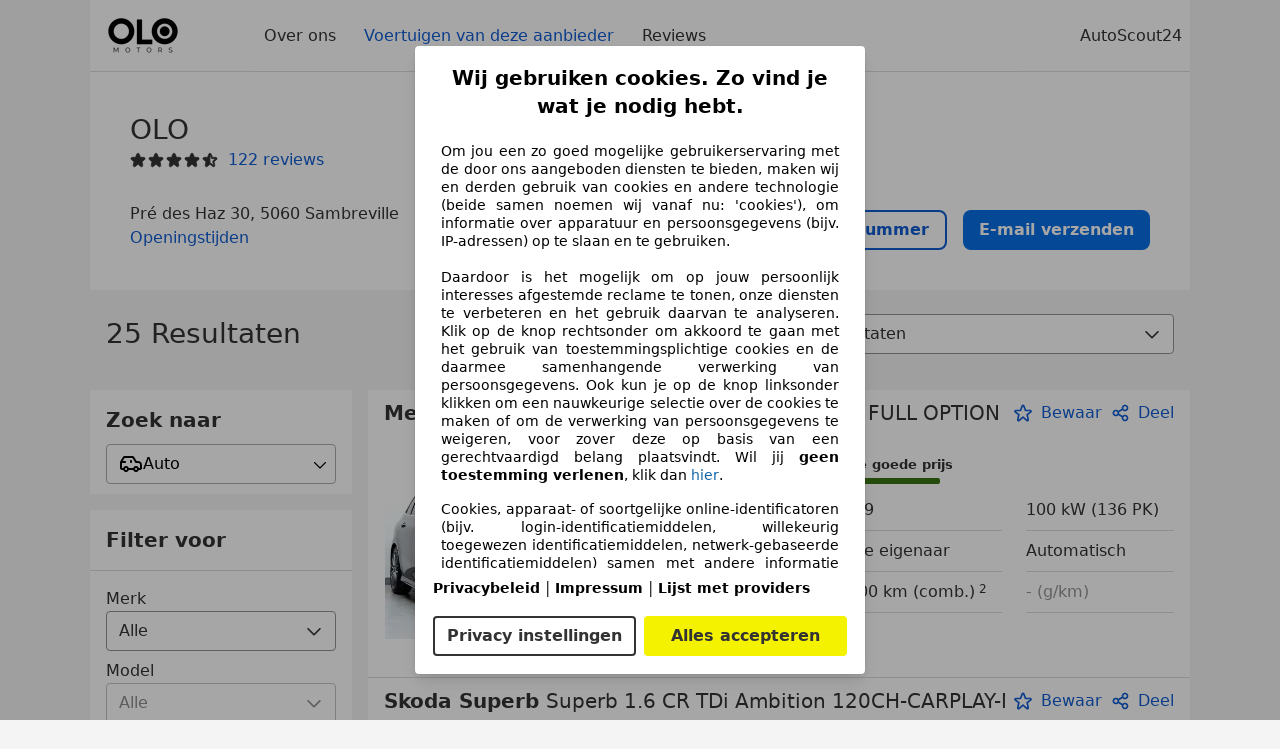

--- FILE ---
content_type: text/html; charset=utf-8
request_url: https://www.autoscout24.be/nl/verkopers/olo
body_size: 58249
content:
<!DOCTYPE html><html><head><meta charSet="utf-8" data-next-head=""/><meta name="robots" content="noindex" data-next-head=""/><meta name="viewport" content="initial-scale=1.0, width=device-width" data-next-head=""/><meta name="description" property="og:description" content="Vind alle informatie over OLO in Sambreville op AutoScout24. ✓ Voertuigen ✓ Reviews ✓ Openingstijden ✓ Openingstijden." data-next-head=""/><title data-next-head="">Huidige voertuigen van OLO in Sambreville | AutoScout24</title><script>!function(){if("function"!=typeof window.__tcfapi||window.__tcfapi&&"function"!=typeof window.__tcfapi.start){var t,a=[],e=window,i=e.document,c=e.__tcfapi?e.__tcfapi.start:function(){};if(!e.__tcfapi&&function t(){var a=!!e.frames.__tcfapiLocator;if(!a){if(i.body){var c=i.createElement("iframe");c.style.cssText="display:none",c.name="__tcfapiLocator",i.body.appendChild(c)}else setTimeout(t,5)}return!a}()||e.__tcfapi&&!e.__tcfapi.start){var f=e.__tcfapi?e.__tcfapi():[];a.push.apply(a,f),e.__tcfapi=function(...e){var i=[...e];if(!e.length)return a;if("setGdprApplies"===i[0])i.length>3&&2===parseInt(i[1],10)&&"boolean"==typeof i[3]&&(t=i[3],"function"==typeof i[2]&&i[2]("set",!0));else if("ping"===i[0]){var c={gdprApplies:t,cmpLoaded:!1,apiVersion:"2.0"};"function"==typeof i[2]&&i[2](c,!0)}else a.push(i)},e.__tcfapi.commandQueue=a,e.__tcfapi.start=c,e.addEventListener("message",function(t){var a="string"==typeof t.data,i={};try{i=a?JSON.parse(t.data):t.data}catch(c){}var f=i.__tcfapiCall;f&&e.__tcfapi(f.command,f.version,function(e,i){if(t.source){var c={__tcfapiReturn:{returnValue:e,success:i,callId:f.callId,command:f.command}};a&&(c=JSON.stringify(c)),t.source.postMessage(c,"*")}},f.parameter)},!1)}}}();</script><script type="module" async="">(function(){"use strict";try{var e=document.createElement("style");e.appendChild(document.createTextNode('._consent-popup_1lphq_1{position:fixed;display:grid;place-items:center;background-color:#00000059;isolation:isolate;z-index:9999999999;counter-reset:css-counter 0;top:0;left:0;right:0;bottom:0;font-family:system-ui,-apple-system,BlinkMacSystemFont,Segoe UI,Roboto,Helvetica,Arial,sans-serif,"Apple Color Emoji","Segoe UI Emoji",Segoe UI Symbol;font-size:1rem}._consent-popup-inner_1lphq_21{background-color:#fff;padding:18px 18px 0;max-width:450px;text-align:justify;border-radius:4px;box-shadow:0 12px 24px #0000000d,0 8px 16px #0000000d,0 4px 8px #0000000d,0 0 2px #0000001f}._scrollable-container_1lphq_33{max-height:70vh;overflow:auto;padding:0 8px}._headline_1lphq_40{font-size:1.25rem;line-height:1.4;font-weight:700;margin-bottom:22px;color:#000;text-align:center}._content_1lphq_49{font-weight:400;color:#000;font-size:.875rem;line-height:1.3;margin-bottom:16px}._content_1lphq_49 a{color:#1166a8;font-size:.875rem;text-decoration:none}._content_1lphq_49 b{font-weight:700}._consent-decline_1lphq_67{font-weight:500;color:#1166a8;cursor:pointer;text-decoration:none;border:none;background:transparent;padding:0}._consent-decline_1lphq_67:hover{color:#0c4f90}._consent-decline_1lphq_67:active{color:#083b78}._acceptance-buttons_1lphq_85{display:flex;justify-content:space-between;background-color:fff;padding-bottom:18px;padding-top:8px}._acceptance-buttons_1lphq_85>button{font-weight:700;font-size:1rem;line-height:1.5;border-radius:4px;color:#333;padding:6px 0;width:49%}._consent-settings_1lphq_103{background-color:inherit;cursor:pointer;text-align:center;border-width:2px;border-style:solid;border-color:#333}._consent-accept_1lphq_114{background:#f5f200;cursor:pointer;border:none;text-align:center}._legalDisclosure_1lphq_123{margin-top:8px;margin-bottom:8px}._legalDisclosure_1lphq_123>a{font-size:.875rem;color:#000;font-weight:600}._headingForPurposes_1lphq_133{display:block;font-size:.83em;margin-block-start:1.67em;margin-block-end:1.67em;margin-inline-start:0px;margin-inline-end:0px;font-weight:700}@media screen and (max-width: 767px){._consent-popup-inner_1lphq_21{margin:20px}._headline_1lphq_40{margin-bottom:28px}}@media screen and (max-height: 680px){._scrollable-container_1lphq_33{max-height:60vh}}')),document.head.appendChild(e)}catch(o){console.error("vite-plugin-css-injected-by-js",o)}})();
const e={...{headline:"Wij gebruiken cookies. Zo vind je wat je nodig hebt.",description:"Om jou een zo goed mogelijke gebruikerservaring met de door ons aangeboden diensten te bieden, maken wij en derden gebruik van cookies en andere technologie (beide samen noemen wij vanaf nu: 'cookies'), om informatie over apparatuur en persoonsgegevens (bijv. IP-adressen) op te slaan en te gebruiken.<br><br> Daardoor is het mogelijk om op jouw persoonlijk interesses afgestemde reclame te tonen, onze diensten te verbeteren en het gebruik daarvan te analyseren. Klik op de knop rechtsonder om akkoord te gaan met het gebruik van toestemmingsplichtige cookies en de daarmee samenhangende verwerking van persoonsgegevens. Ook kun je op de knop linksonder klikken om een nauwkeurige selectie over de cookies te maken of om de verwerking van persoonsgegevens te weigeren, voor zover deze op basis van een gerechtvaardigd belang plaatsvindt. Wil jij <b>geen toestemming verlenen</b>, klik dan ${$2}.",adjustPreferences:"Je kunt jouw voorkeuren op ieder moment aanpassen en verleende toestemmingen herroepen door de Privacy Manager in ons privacybeleid te bezoeken.",acceptButton:"Alles accepteren",privacySettings:"Privacy instellingen",here:"hier",privacy:"Privacybeleid",imprint:"Impressum",vendorCount:"We werken met @@@@@@@ aanbieders.",vendorList:"Lijst met providers",purposesHeading:"Doelen",newWindowWarning:"opent in een nieuw venster"},privacyUrl:"https://www.autoscout24.be/nl/bedrijf/privacy/",imprintUrl:"https://www.autoscout24.be/nl/bedrijf/impressum/",vendorListUrl:"https://www.autoscout24.be/nl/consent-management/#vendors",...{purposes:{1:{name:"Informatie op een apparaat opslaan en/of openen",description:"Cookies, apparaat- of soortgelijke online-identificatoren (bijv. login-identificatiemiddelen, willekeurig toegewezen identificatiemiddelen, netwerk-gebaseerde identificatiemiddelen) samen met andere informatie (bijv. browsertype en informatie, taal, schermgrootte, ondersteunde technologieën enz.) kunnen op uw apparaat worden opgeslagen of gelezen om dat apparaat telkens wanneer het verbinding maakt met een app of met een website te herkennen, voor een of meer van de hier gepresenteerde doeleinden."},25:{name:"Essentiële paginafuncties",description:"Wij of deze aanbieders gebruiken cookies of vergelijkbare tools en technologieën die noodzakelijk zijn voor essentiële sitefuncties en die de goede werking van de website garanderen. Ze worden doorgaans gebruikt als reactie op gebruikersactiviteit om belangrijke functies mogelijk te maken, zoals het instellen en beheren van inloggegevens of privacyvoorkeuren. Het gebruik van deze cookies of vergelijkbare technologieën kan normaal gesproken niet worden uitgeschakeld. Bepaalde browsers kunnen deze cookies of vergelijkbare tools echter blokkeren of u hierover waarschuwen. Het blokkeren van deze cookies of vergelijkbare tools kan de functionaliteit van de website beïnvloeden. "},26:{name:"Geavanceerde paginafuncties",description:"Wij en derden gebruiken verschillende technologische middelen, waaronder cookies en vergelijkbare tools op onze website, om u uitgebreide sitefuncties aan te bieden en een verbeterde gebruikerservaring te garanderen. Via deze uitgebreide functionaliteiten maken we het mogelijk om ons aanbod te personaliseren - bijvoorbeeld om uw zoekopdrachten bij een later bezoek voort te zetten, om u geschikte aanbiedingen in uw regio te tonen of om gepersonaliseerde advertenties en berichten te verstrekken en te evalueren. Met uw toestemming wordt op gebruik gebaseerde informatie verzonden naar dealers waarmee u contact opneemt. Sommige cookies/tools worden door de aanbieders gebruikt om informatie die u verstrekt bij het indienen van financieringsaanvragen gedurende 30 dagen op te slaan en deze binnen deze periode automatisch te hergebruiken om nieuwe financieringsaanvragen in te vullen. Zonder het gebruik van dergelijke cookies/tools kunnen dergelijke uitgebreide functies geheel of gedeeltelijk niet worden gebruikt."}},stacks:{1:"Precieze geolocatiegegevens en identificatie via het scannen van apparaten",42:"Gepersonaliseerde advertenties en content, advertentie- en contentmetingen, doelgroepenonderzoek en ontwikkeling van diensten"}}},n={},t=function(e,t,o){return t&&0!==t.length?Promise.all(t.map((e=>{if((e=function(e){return"/"+e}(e))in n)return;n[e]=!0;const t=e.endsWith(".css"),o=t?'[rel="stylesheet"]':"";if(document.querySelector(`link[href="${e}"]${o}`))return;const a=document.createElement("link");return a.rel=t?"stylesheet":"modulepreload",t||(a.as="script",a.crossOrigin=""),a.href=e,document.head.appendChild(a),t?new Promise(((n,t)=>{a.addEventListener("load",n),a.addEventListener("error",(()=>t(new Error(`Unable to preload CSS for ${e}`))))})):void 0}))).then((()=>e())):e()},o="ABCDEFGHIJKLMNOPQRSTUVWXYZabcdefghijklmnopqrstuvwxyz0123456789-_";function a(e){var n;return null==(n=document.cookie.match("(^|;)\\s*"+e+"\\s*=\\s*([^;]+)"))?void 0:n.pop()}function s(e,n){const t="domain="+p(document.location.hostname);document.cookie=[`${e}=${n}`,"path=/","max-age=31536000",t,"samesite=Lax"].join(";")}function r(e,n){if(!n)return!1;return 100*function(e){if(!/^[A-Za-z0-9\-_]+$/.test(e))return-1;let n="";for(const t of e)n+=o.indexOf(t).toString(2).padStart(6,"0");return parseInt(n,2)}(n.substring(1,7))>Date.now()-864e5*e}const i=["autoscout24","autoplenum-development","autoplenum-staging","autoplenum","12gebrauchtwagen","12neuwagen","leasingmarkt","bild","leasevergelijker","autotrader","gebrauchtwagen","leasingtime"];const c=["autoscout24","autoplenum","autoplenum-development","autoplenum-staging","autotrader","gebrauchtwagen","leasingmarkt","leasingtime","12gebrauchtwagen","12gebrauchtwagen-staging","12gebrauchtwagen-development","12neuwagen","12neuwagen-staging","12neuwagen-development","bild","leasevergelijker","autotrader","autohebdo"],d={autoscout24:["de","be","at","es","it","fr","nl","lu","pl","hu","bg","ro","cz","ru","hr","se","com.tr","com.ua","com"],autoplenum:["de","at"],"autoplenum-development":["de","at"],"autoplenum-staging":["de","at"],autotrader:["nl","ca"],gebrauchtwagen:["at"],leasingmarkt:["de","at"],leasingtime:["de"],"12gebrauchtwagen":["de"],"12gebrauchtwagen-development":["de"],"12gebrauchtwagen-staging":["de"],"12neuwagen":["de"],"12neuwagen-development":["de"],"12neuwagen-staging":["de"],bild:["de"],leasevergelijker:["nl"],autohebdo:["net"]},l=["https://bild.de","https://leasingtime.de","https://rebuild.leasingtime.de","https://staging.leasingmarkt.de","https://staging.leasevergelijker.nl"];function u({origin:e,hostName:n,protocol:t,port:o}){const a=n.includes("autoscout24")&&n.includes("local"),s=!a&&t?`${t}//`:"https://",r=!a&&o?`:${o}`:"";if(l.includes(null!=e?e:""))return e;if(n.includes("autoscout24")&&"localhost"===n)return"https://www.autoscout24.com";if(e&&!e.includes("autoscout24")&&e.includes("local"))return e;let i="";for(const d of c)n.includes(`.${d}.`)&&(i=d);if(""===i)return"https://www.autoscout24.com";for(const c of d[i])if(n.endsWith(`.${c}`))return`${s}www.${i}.${c}${r}`;return"https://www.autoscout24.com"}const p=e=>{const n=u({hostName:e});return e&&n?n.replace("https://","").replace("www.","").replace("local.","").replace("localhost","www.autoscout24.com").replace(/:.*$/,""):"www.autoscout24.com"},g=window.location;function m(e){const{hostname:n,pathname:t,protocol:o,port:a,origin:s}=g,r=u({origin:s,hostName:n,protocol:o,port:a});if(!r)return;if(e&&"bild"===e)return`${r}/leasing/consent-management`;if(!n.includes("autoscout24"))return`${r}/consent-management`;var i;return`${n.endsWith(".be")&&n.includes("autoscout24")?`${r}${i=t,i.startsWith("/nl")?"/nl":"/fr"}`:r}/consent-management`}function h({translations:e,companyName:n,styles:t,contentHtml:o,buttonOrder:r}){const i=(new Document).querySelector.call(document,"#as24-cmp-popup");i&&i.remove(),function({translations:e,companyName:n,styles:t,contentHtml:o,buttonOrder:r}){const i={accept:`<button class=${t["consent-accept"]} data-testid="as24-cmp-accept-all-button">${e.acceptButton}</button>`,settings:`<button class=${t["consent-settings"]} data-testid="as24-cmp-partial-consent-button">${e.privacySettings}</button>`,decline:`<button class=${t["consent-decline"]} data-testid="as24-cmp-decline-all-button">${e.declineButton}</button>`},c=r.map((e=>i[e])).join("\n"),d=`\n    <div class=${t["consent-popup"]} id="as24-cmp-popup">\n      <div class=${t["consent-popup-inner"]} data-testid="as24-cmp-container">\n        <div class=${t["scrollable-container"]}>\n          ${o}\n        </div>\n        <div class=${t.legalDisclosure}>\n          <a href=${e.privacyUrl} aria-label="${e.privacy}(${e.newWindowWarning})" target="_blank">${e.privacy}</a> | \n          <a href=${e.imprintUrl} aria-label="${e.imprint}(${e.newWindowWarning})" target="_blank">${e.imprint}</a> |\n          <a href=${e.vendorListUrl} aria-label="${e.vendorList}(${e.newWindowWarning})" target="_blank">${e.vendorList}</a>\n        </div>\n        <div class=${t["acceptance-buttons"]}>\n          ${c}\n        </div>\n      </div>\n    </div>`,l=document.createElement("div");l.innerHTML=d,l.addEventListener("click",(async function(e){e.target instanceof HTMLElement&&(e.target.closest('[data-testId="as24-cmp-accept-all-button"]')&&p({route:"accept-all",companyName:n}),e.target.closest('[data-testId="as24-cmp-decline-all-button"]')&&p({route:"decline-all",companyName:n}),e.target.closest('[data-testId="as24-cmp-partial-consent-button"]')&&p({route:"partial-consent",companyName:n}))})),document.body.appendChild(l);const u=m(n);async function p({route:e,companyName:n}){if("partial-consent"===e){const e=encodeURIComponent(g.href),n=`${u}/?redirectTo=${e}`;g.href=n}else{l.remove();const t=await fetch(`${u}/${e}`,{method:"POST",headers:{"Content-Type":"application/json"},body:JSON.stringify({companyName:n})}).then((e=>e.json())),o=a("euconsent-v2")||"";t["euconsent-v2"]!==o&&(s("euconsent-v2",t["euconsent-v2"]),s("cconsent-v2",encodeURIComponent(t["cconsent-v2"])),s("addtl_consent",t.addtl_consent),s("as24-cmp-signature",t["as24-cmp-signature"])),window.__tcfapi("updateCmpApi",2,(()=>null),t,e,!1)}}}({translations:e,companyName:n,styles:t,contentHtml:o,buttonOrder:r});try{if("1"===sessionStorage.cmpPopupShownEventSent)return;const e=m(n);sessionStorage.cmpPopupShownEventSent="1",navigator.sendBeacon(`${e}/popup-shown`,JSON.stringify({companyName:n}))}catch(c){}}const v=window.location;async function b(e){const n=v.hostname,o=(n.includes("local.autoscout24.")||n.includes("127.0.0.1")||n.includes("localhost"))&&!!document.getElementById("as24-cmp-local-body");let a;a=t(o?()=>import("../../full-cmp.js"):()=>import("https://www.autoscout24.de/assets/as24-cmp/full-cmp.js"),[]);try{(await a).initializeFullCmpApi(e)}catch(s){console.error(s)}}function w(e,n,t){s(e,n),t.delete(e)}const k=135,f={"consent-popup":"_consent-popup_1lphq_1","consent-popup-inner":"_consent-popup-inner_1lphq_21","scrollable-container":"_scrollable-container_1lphq_33",headline:"_headline_1lphq_40",content:"_content_1lphq_49","consent-decline":"_consent-decline_1lphq_67","acceptance-buttons":"_acceptance-buttons_1lphq_85","consent-settings":"_consent-settings_1lphq_103","consent-accept":"_consent-accept_1lphq_114",legalDisclosure:"_legalDisclosure_1lphq_123",headingForPurposes:"_headingForPurposes_1lphq_133"};function y({description:e,templateValues:n,requiredKeys:t=[]}){for(const s of t){const t=`\${${s}}`;e.includes(t)&&!n[s]&&console.error(`Missing required template value: ${s}`)}return o=e,a=n,new Function("vars",["const tagged = ( "+Object.keys(a).join(", ")+" ) =>","`"+o+"`","return tagged(...Object.values(vars))"].join("\n"))(a);var o,a}const $={autoscout24:new Set(["en-GB","de-AT","fr-FR","fr-BE","fr-LU","it-IT","es-ES","pl-PL","nl-NL","bg-BG","ro-RO","hu-HU","hr-HR","cs-CZ","sv-SE","nl-BE","ru-RU","tr-TR","uk-UA","de-DE"]),"12gebrauchtwagen":new Set(["de-DE"]),"12neuwagen":new Set(["de-DE"]),autoplenum:new Set(["de-DE","de-AT"]),autotrader:new Set(["nl-NL"]),bild:new Set(["de-DE"]),gebrauchtwagen:new Set(["de-AT"]),leasevergelijker:new Set(["nl-NL"]),leasingmarkt:new Set(["de-DE"]),leasingtime:new Set(["de-DE"])},_=186;const j={nonStrict:$.autoscout24.has("nl-BE")?_:k},S=function({translations:e,styles:n}){const t=`<button class=${null==n?void 0:n["consent-decline"]} data-testid="as24-cmp-decline-all-button">${e.here}</button>`;return{...e,description:y({description:e.description,templateValues:{$1:null==e?void 0:e.consentUrl,$2:t},requiredKeys:["$2"]})}}({translations:e,vendorCount:j.nonStrict,styles:f}),L=new class extends class{constructor(e,n,t){this.translations=e,this.vendorCount=n,this.styles=t,this.blocks=[]}addHeadline(e){return this.blocks.push(`<p class=${this.styles.headline}>${e}</p>`),this}addText(e,n){return(null==n?void 0:n.hr)&&this.blocks.push("<hr />"),this.blocks.push(`<p class=${this.styles.content}>${e}</p>`),this}addHeading(e,n){return(null==n?void 0:n.hr)&&this.blocks.push("<hr />"),this.blocks.push(`<p class=${this.styles.headingForPurposes}>${e}</p>`),this}addVendorCountLine(e){var n;const t=null==(n=this.translations.vendorCount)?void 0:n.replace(e,this.vendorCount.toString());return t&&this.addText(t,{hr:!0}),this}getButtonOrder(){return["settings","accept"]}build(){return this.blocks.join("\n")}}{buildContent(){return this.addHeadline(this.translations.headline).addText(this.translations.description).addText(this.translations.purposes[1].description).addText(this.translations.adjustPreferences).addHeading(this.translations.purposesHeading).addText(this.translations.stacks[1]).addText(this.translations.stacks[42],{hr:!0}).addHeading(this.translations.purposes[25].name,{hr:!0}).addText(this.translations.purposes[25].description,{hr:!0}).addHeading(this.translations.purposes[26].name,{hr:!0}).addText(this.translations.purposes[26].description).addVendorCountLine("@@@@@@@").build()}}(S,j.nonStrict,f);var z;z={translations:S,isoCulture:"nl-BE",companyName:"autoscout24",styles:f,mode:"lax",vendorListVersion:141,contentHtml:L.buildContent(),buttonOrder:L.getButtonOrder()},"undefined"!=typeof window&&function(e){var n,t;const o=new URL(e),s=null==(n=o.searchParams.get("show-as24-cmp"))?void 0:n.toLowerCase(),r=null==(t=a("show-as24-cmp"))?void 0:t.toLowerCase(),c=i.findIndex((e=>o.hostname.includes(`${e}`)))>-1;return"true"===s||"false"!==s&&("true"===r||"false"!==r&&c)}(v.href)&&function(){function e(n){document.body?n():setTimeout((()=>e(n)),1)}return new Promise((n=>{e(n)}))}().then((()=>async function({translations:e,...n}){if(function(){const e=window.self!==window.top,n=v.href.includes("disable-cmp=true")||(null==document?void 0:document.cookie.includes("disable-cmp=true")),t="true"===document.body.dataset.suppressCmp||"true"===document.body.dataset.suppresscmp,o=/autoscout24\.com\/entry\/.*/.test(v.href);return t||n||e||o}())return;const{companyName:t,styles:o,contentHtml:i,buttonOrder:c}=n;var d,l;window.addEventListener("showAs24Cmp",(()=>{h({translations:e,companyName:t,styles:o,contentHtml:i,buttonOrder:c})})),d=v.search,null!=(l=d.includes("sticky-as24-cmp=true"))&&l&&s("show-as24-cmp","true"),function(){const e=new URLSearchParams(v.search),n=new URLSearchParams(v.hash.slice(1)),t=e.get("euconsent-v2")||n.get("euconsent-v2"),o=e.get("cconsent-v2")||n.get("cconsent-v2"),a=e.get("addtl_consent")||n.get("addtl_consent"),s=e.get("cm-custom-vendors")||n.get("cm-custom-vendors"),r=e.get("cm-custom-purposes")||n.get("cm-custom-purposes"),i=!!(e.get("gdpr-auditId")||e.get("gdpr-last-interaction")||t||o||a||s||r);if(e.delete("gdpr-auditId"),e.delete("gdpr-last-interaction"),t&&w("euconsent-v2",t,e),o&&w("cconsent-v2",o,e),a&&w("addtl_consent",a,e),r&&w("cm-custom-purposes",r,e),s&&w("cm-custom-vendors",s,e),i){const n=e.toString();history.replaceState(null,"",n?`?${n}`:"")}}();const u=365,p=a("euconsent-v2")||"";r(u,p)?window.location.search.includes("googleConsentMode=true")&&(window.dataLayer=window.dataLayer||[],window.dataLayer.push("consent","default",{ad_storage:"granted",analytics_storage:"granted",functionality_storage:"granted",personalization_storage:"granted",security_storage:"granted"},{common_country:"de",common_language:"de",common_brand:"",common_environment:"live",common_platform:"web",common_techState:"tatsu"})):h({translations:e,companyName:t,styles:o,contentHtml:i,buttonOrder:c}),"loading"===document.readyState?window.addEventListener("DOMContentLoaded",(()=>b(n))):b(n)}(z))).catch(console.error);
</script><script>function r(){if(typeof window!="object")return;if(window.showcar=window.showcar||{},window?.showcar?.tracking){console.error("Double init: window.showcar.tracking object already exists");return}let n=import("https://www.autoscout24.be/assets/showcar/brave-flamingo/full-script-OINZ44WK.js"),o={loadGtm:async function(...t){(await n).loadGtm(...t)},trackBtsEvent:async function(...t){(await n).trackBtsEvent(...t)},trackBtsImpressionEvent:async function(...t){(await n).trackBtsImpressionEvent(...t)},trackPlanktonEvent:async function(...t){(await n).trackPlanktonEvent(...t)}};window.showcar.tracking=o}r();
//# sourceMappingURL=https://www.autoscout24.be/assets/showcar/brave-flamingo/AS_nl_BE.js.map
</script><script id="global-tracking-script" async="" type="module">function r(){if(typeof window!="object")return;if(window.showcar=window.showcar||{},window?.showcar?.tracking){console.error("Double init: window.showcar.tracking object already exists");return}let n=import("https://www.autoscout24.be/assets/showcar/brave-flamingo/full-script-OINZ44WK.js"),o={loadGtm:async function(...t){(await n).loadGtm(...t)},trackBtsEvent:async function(...t){(await n).trackBtsEvent(...t)},trackBtsImpressionEvent:async function(...t){(await n).trackBtsImpressionEvent(...t)},trackPlanktonEvent:async function(...t){(await n).trackPlanktonEvent(...t)}};window.showcar.tracking=o}r();
//# sourceMappingURL=https://www.autoscout24.be/assets/showcar/brave-flamingo/AS_nl_BE.js.map
</script><link rel="preload" href="/assets/dealer-detail/_next/static/css/82020615eb1a1674.css" as="style"/><link rel="stylesheet" href="/assets/dealer-detail/_next/static/css/82020615eb1a1674.css" data-n-g=""/><noscript data-n-css=""></noscript><script defer="" nomodule="" src="/assets/dealer-detail/_next/static/chunks/polyfills-42372ed130431b0a.js"></script><script src="/assets/dealer-detail/_next/static/chunks/webpack-7b861a56ef028213.js" defer=""></script><script src="/assets/dealer-detail/_next/static/chunks/framework-4b485b8982efe9e2.js" defer=""></script><script src="/assets/dealer-detail/_next/static/chunks/main-247882cb372c5d27.js" defer=""></script><script src="/assets/dealer-detail/_next/static/chunks/pages/_app-796e2713c0ac1157.js" defer=""></script><script src="/assets/dealer-detail/_next/static/chunks/199-2131d6cfe29277d3.js" defer=""></script><script src="/assets/dealer-detail/_next/static/chunks/387-51774144d8574de6.js" defer=""></script><script src="/assets/dealer-detail/_next/static/chunks/354-3827573ee4b90dee.js" defer=""></script><script src="/assets/dealer-detail/_next/static/chunks/391-3de80e23c713e5d0.js" defer=""></script><script src="/assets/dealer-detail/_next/static/chunks/pages/listings-3ff1b8d15498d70f.js" defer=""></script><script src="/assets/dealer-detail/_next/static/dealer-detail-pages_dev/_buildManifest.js" defer=""></script><script src="/assets/dealer-detail/_next/static/dealer-detail-pages_dev/_ssgManifest.js" defer=""></script></head><body class="yellow"><div id="top-target" class="sc-content-container"><div id="__next"><style data-emotion="css-global 15agx8k">a,abbr,acronym,address,applet,article,aside,audio,b,big,blockquote,body,canvas,caption,center,cite,code,dd,del,details,dfn,div,dl,dt,em,embed,fieldset,figcaption,figure,footer,form,h1,h2,h3,h4,h5,h6,header,hgroup,html,i,iframe,img,ins,kbd,label,legend,li,mark,menu,nav,object,ol,output,p,pre,q,ruby,s,samp,section,small,span,strike,strong,sub,summary,sup,table,tbody,td,tfoot,th,thead,time,tr,tt,u,ul,var,video{border:0;font:inherit;vertical-align:baseline;}button,input,select,textarea{font:inherit;}article,aside,details,figcaption,figure,footer,header,hgroup,menu,nav,section{display:block;}ol,ul{list-style:none;}blockquote,q{quotes:none;}blockquote:before,blockquote:after{content:'';content:none;}q:before,q:after{content:'';content:none;}table{border-collapse:collapse;border-spacing:0;}*,*::before,*::after{padding:0;margin:0;box-sizing:border-box;font-smooth:always;}*::selection{background-color:#F5F200;}html{-webkit-text-size-adjust:100%;overflow-y:scroll;-webkit-overflow-scrolling:touch;}body,[data-showcar-ui]{font-size:1rem;line-height:1.5;color:#333;-webkit-overflow-scrolling:touch;background-color:#f1f1f1;}h1,h2,h3,h4,h5,h6{font-weight:normal;}hr{margin-top:8px;margin-bottom:8px;border:0;border-top:1px solid #eee;}input,textarea,select{position:relative;}picture img{vertical-align:top;}body{font-family:system-ui,-apple-system,BlinkMacSystemFont,'Segoe UI',Roboto,Helvetica,Arial,sans-serif,'Apple Color Emoji','Segoe UI Emoji','Segoe UI Symbol';}</style><header class="dp-header" role="navigation"><div class="dp-header__bar"><button class="dp-header__toggle sc-hidden-at-m sc-font-m sc-hidden-at-l sc-hidden-at-xl"><span></span>Menu</button><a class="scr-link dp-header__logo" href="/nl/verkopers/olo"><img src="https://prod.pictures.autoscout24.net/dealer-info/29433529-original-cc10028d-4682-4f7e-a331-c878debf2235.png/resize/130x39&gt;/quality/90/" alt="Logo OLO" height="39" width="130"/></a></div><nav class="dp-header__nav"><a class="scr-link dp-header__link sc-inline-link" data-test="about-us-link" href="/nl/verkopers/olo/over-ons">Over ons</a><a class="scr-link dp-header__link sc-inline-link dp-header__link--active" data-test="list-link" href="/nl/verkopers/olo">Voertuigen van deze aanbieder</a><a class="scr-link dp-header__link sc-inline-link" data-test="ratings-link" href="/nl/verkopers/olo/reviews" data-testid="header-ratings-link">Reviews</a></nav><div class="dp-header__copyright"><a href="/" class="sc-inline-link">AutoScout24</a></div></header><div class="sc-grid-row dp-content"><div class="sc-grid-col-12"><div class="dp-top__wrapper"><div class="dp-top"><div class="dp-top__title__wrapper"><h1 class="sc-font-xl">OLO</h1><div class="dp-top__subtitle"><div><div class="dp-rating-stars"><svg xmlns="http://www.w3.org/2000/svg" viewBox="0 0 24 24" data-testid="star-filled" class="dp-rating-stars__star-full"><path fill="currentColor" fill-rule="evenodd" d="M22.434 9.209a1.994 1.994 0 00-1.848-1.234h-4.893l-1.82-4.854V3.12A1.985 1.985 0 0012 1.822c-.842 0-1.577.51-1.873 1.298l-1.82 4.854H3.414c-.812 0-1.537.484-1.848 1.234-.311.75-.14 1.606.434 2.181.031.031.063.06.099.086l3.795 2.911-1.103 5.303c-.216.86.133 1.719.888 2.186a1.97 1.97 0 002.354-.182l3.968-3.4 3.968 3.4c.378.323.834.488 1.296.488.361 0 .726-.102 1.058-.307.755-.467 1.104-1.325.897-2.147l-1.111-5.341 3.794-2.911a1 1 0 00.099-.086 2 2 0 00.432-2.18z"></path></svg><svg xmlns="http://www.w3.org/2000/svg" viewBox="0 0 24 24" data-testid="star-filled" class="dp-rating-stars__star-full"><path fill="currentColor" fill-rule="evenodd" d="M22.434 9.209a1.994 1.994 0 00-1.848-1.234h-4.893l-1.82-4.854V3.12A1.985 1.985 0 0012 1.822c-.842 0-1.577.51-1.873 1.298l-1.82 4.854H3.414c-.812 0-1.537.484-1.848 1.234-.311.75-.14 1.606.434 2.181.031.031.063.06.099.086l3.795 2.911-1.103 5.303c-.216.86.133 1.719.888 2.186a1.97 1.97 0 002.354-.182l3.968-3.4 3.968 3.4c.378.323.834.488 1.296.488.361 0 .726-.102 1.058-.307.755-.467 1.104-1.325.897-2.147l-1.111-5.341 3.794-2.911a1 1 0 00.099-.086 2 2 0 00.432-2.18z"></path></svg><svg xmlns="http://www.w3.org/2000/svg" viewBox="0 0 24 24" data-testid="star-filled" class="dp-rating-stars__star-full"><path fill="currentColor" fill-rule="evenodd" d="M22.434 9.209a1.994 1.994 0 00-1.848-1.234h-4.893l-1.82-4.854V3.12A1.985 1.985 0 0012 1.822c-.842 0-1.577.51-1.873 1.298l-1.82 4.854H3.414c-.812 0-1.537.484-1.848 1.234-.311.75-.14 1.606.434 2.181.031.031.063.06.099.086l3.795 2.911-1.103 5.303c-.216.86.133 1.719.888 2.186a1.97 1.97 0 002.354-.182l3.968-3.4 3.968 3.4c.378.323.834.488 1.296.488.361 0 .726-.102 1.058-.307.755-.467 1.104-1.325.897-2.147l-1.111-5.341 3.794-2.911a1 1 0 00.099-.086 2 2 0 00.432-2.18z"></path></svg><svg xmlns="http://www.w3.org/2000/svg" viewBox="0 0 24 24" data-testid="star-filled" class="dp-rating-stars__star-full"><path fill="currentColor" fill-rule="evenodd" d="M22.434 9.209a1.994 1.994 0 00-1.848-1.234h-4.893l-1.82-4.854V3.12A1.985 1.985 0 0012 1.822c-.842 0-1.577.51-1.873 1.298l-1.82 4.854H3.414c-.812 0-1.537.484-1.848 1.234-.311.75-.14 1.606.434 2.181.031.031.063.06.099.086l3.795 2.911-1.103 5.303c-.216.86.133 1.719.888 2.186a1.97 1.97 0 002.354-.182l3.968-3.4 3.968 3.4c.378.323.834.488 1.296.488.361 0 .726-.102 1.058-.307.755-.467 1.104-1.325.897-2.147l-1.111-5.341 3.794-2.911a1 1 0 00.099-.086 2 2 0 00.432-2.18z"></path></svg><svg xmlns="http://www.w3.org/2000/svg" viewBox="0 0 24 24" data-testid="star-half" class="dp-rating-stars__star-half"><path fill="currentColor" fill-rule="evenodd" d="M1.566 9.234A1.995 1.995 0 013.414 8h4.893l1.82-4.854A1.982 1.982 0 0112 1.849c.843 0 1.577.509 1.873 1.297L15.693 8h4.893c.81 0 1.537.484 1.848 1.234.31.75.14 1.606-.434 2.18a.814.814 0 01-.1.086l-3.794 2.911 1.103 5.304a1.965 1.965 0 01-.89 2.185 2.003 2.003 0 01-1.056.307c-.461 0-.918-.165-1.296-.489l-3.968-3.4-3.967 3.399c-.676.58-1.6.65-2.354.184-.756-.467-1.104-1.324-.898-2.147l1.11-5.342-3.793-2.911a1 1 0 01-.1-.086 2.001 2.001 0 01-.431-2.181zM12.65 16.24l4.61 3.921-1.24-5.957a1 1 0 01.372-.997L20.57 10H15c-.417 0-.79-.259-.937-.648l-2.06-5.514-.004.01V16c.232 0 .465.08.65.24z"></path></svg></div><a class="scr-link sc-font-m" data-testid="ratings-link" href="/nl/verkopers/olo/reviews">122<!-- --> <!-- --> reviews</a></div></div><p class="dp-top__address" data-cs-mask="true">Pré des Haz 30, 5060 Sambreville</p><a class="scr-link sc-font-m" data-testid="opening-hours-link" href="/nl/verkopers/olo/over-ons#contact-data">Openingstijden</a></div><div class="dp-top__contact__wrapper" data-cs-mask="true"><a class="dp-top__contact dp-top__contact--phone-s sc-btn-bob sc-absolute-center" data-testid="call-button-mobile-link"><span>Bel</span></a><a class="dp-top__contact dp-top__contact--phone-l sc-btn-ghost sc-absolute-center" data-testid="call-button-desktop-link"><svg width="20" height="20" color="currentColor" class="dp-call_icon" viewBox="0 0 24 24" data-testid="call-icon"><use xlink:href="/assets/dealer-detail/icons/icons-sprite-6d576d77.svg#telephone"></use></svg><span>Toon nummer</span></a><a class="dp-top__contact sc-btn-bob" data-testid="email-link" href="/nl/verkopers/olo/over-ons#dp-contact-form">E-mail verzenden</a></div></div></div><div class="dp-list__title"><p class="dp-list__title__count sc-ellipsis sc-font-xl">25 Resultaten</p><div class="dp-list__title__sorting sc-margin-top-l"><form class="sc-clearfix dp-list__sorting__wrapper"><select class="scr-select sc-pull-right sc-input dp-list__sorting__select" name="sort" aria-label="sorting"><option value="standard" selected="">Standaard resultaten</option><option value="price">Prijs oplopend</option><option value="-price">Prijs aflopend</option><option value="-age">Nieuwste voertuigen eerst</option><option value="mileage">Kilometerstand oplopend</option><option value="-mileage">Kilometerstand aflopend</option><option value="power">Vermogen oplopend</option><option value="-power">Vermogen aflopend</option><option value="year">Bouwjaar oplopend</option><option value="-year">Bouwjaar aflopend</option></select></form></div></div><div class="dp-list__wrapper"><div class="dp-list-filters"><label class="dp-filter-box-label" for="dp-type-select">Zoek naar</label><div class="dp-type-filter"><div class="dropdown "><button id="dp-type-select" class="drop-button"><div class="dropdown-option"><svg xmlns="http://www.w3.org/2000/svg" viewBox="0 0 24 24" height="24" width="24"><path fill="currentColor" fill-rule="evenodd" d="M13.5 4c.7 0 1.3.4 1.7 1l2.4 4H19c2.2 0 4 1.8 4 4v3c0 1.1-.9 2-2 2h-1.2c-.4 1.2-1.5 2-2.8 2-1.3 0-2.4-.8-2.8-2H9.8c-.4 1.2-1.5 2-2.8 2-1.3 0-2.4-.8-2.8-2H3c-1.1 0-2-.9-2-2v-5.7c0-.3.1-.7.3-1L3.9 5c.3-.6 1-1 1.7-1zM7 16c-.6 0-1 .4-1 1s.4 1 1 1 1-.4 1-1-.4-1-1-1zm10 0c-.6 0-1 .4-1 1s.4 1 1 1 1-.4 1-1-.4-1-1-1zM13.5 6H5.6L3.8 9H6c.6 0 1 .4 1 1s-.4 1-1 1H3v5h1.2c.4-1.2 1.5-2 2.8-2 1.3 0 2.4.8 2.8 2h4.4c.4-1.2 1.5-2 2.8-2 1.3 0 2.4.8 2.8 2h1.3v-3c0-1.1-.9-2-2-2h-2c-.4 0-.7-.2-.9-.5L13.5 6zM12 8c.6 0 1 .4 1 1v1c0 .6-.4 1-1 1s-1-.4-1-1V9c0-.6.4-1 1-1z"></path></svg><span class="content-text-parent">Auto</span></div><svg xmlns="http://www.w3.org/2000/svg" viewBox="0 0 24 24" width="16" height="16"><path fill="currentColor" fill-rule="evenodd" d="M12 19c-.3 0-.5-.1-.7-.3l-8-8c-.4-.4-.4-1 0-1.4.4-.4 1-.4 1.4 0l7.3 7.3 7.3-7.3c.4-.4 1-.4 1.4 0 .4.4.4 1 0 1.4l-8 8c-.2.2-.4.3-.7.3z"></path></svg></button><div class="dropdown-content" data-testid="dropdown-options"><div><div class="dropdown-option"><svg xmlns="http://www.w3.org/2000/svg" viewBox="0 0 24 24" height="24" width="24"><path fill="currentColor" fill-rule="evenodd" d="M13.5 4c.7 0 1.3.4 1.7 1l2.4 4H19c2.2 0 4 1.8 4 4v3c0 1.1-.9 2-2 2h-1.2c-.4 1.2-1.5 2-2.8 2-1.3 0-2.4-.8-2.8-2H9.8c-.4 1.2-1.5 2-2.8 2-1.3 0-2.4-.8-2.8-2H3c-1.1 0-2-.9-2-2v-5.7c0-.3.1-.7.3-1L3.9 5c.3-.6 1-1 1.7-1zM7 16c-.6 0-1 .4-1 1s.4 1 1 1 1-.4 1-1-.4-1-1-1zm10 0c-.6 0-1 .4-1 1s.4 1 1 1 1-.4 1-1-.4-1-1-1zM13.5 6H5.6L3.8 9H6c.6 0 1 .4 1 1s-.4 1-1 1H3v5h1.2c.4-1.2 1.5-2 2.8-2 1.3 0 2.4.8 2.8 2h4.4c.4-1.2 1.5-2 2.8-2 1.3 0 2.4.8 2.8 2h1.3v-3c0-1.1-.9-2-2-2h-2c-.4 0-.7-.2-.9-.5L13.5 6zM12 8c.6 0 1 .4 1 1v1c0 .6-.4 1-1 1s-1-.4-1-1V9c0-.6.4-1 1-1z"></path></svg><span class="content-text">Auto</span></div></div><div><div class="dropdown-option"><svg xmlns="http://www.w3.org/2000/svg" viewBox="0 0 24 24" height="24" width="24"><path class="delivery_svg__st2" d="M22.4 9.8L20.7 7c-.7-1.3-2-2-3.4-2H3c-1.1 0-2 .9-2 2v11c0 1.1.9 2 2 2h1.2c.4 1.2 1.5 2 2.8 2s2.4-.8 2.8-2h4.4c.4 1.2 1.5 2 2.8 2s2.4-.8 2.8-2H21c1.1 0 2-.9 2-2v-6.2c0-.7-.2-1.4-.6-2zM19 8l1.7 2.8c0 .1.1.1.1.2H16V7h1.3c.7 0 1.4.4 1.7 1zM7 20c-.6 0-1-.4-1-1s.4-1 1-1 1 .4 1 1-.4 1-1 1zm10 0c-.6 0-1-.4-1-1s.4-1 1-1 1 .4 1 1-.4 1-1 1zm2.8-2c-.4-1.2-1.5-2-2.8-2s-2.4.8-2.8 2H9.8c-.4-1.2-1.5-2-2.8-2s-2.4.8-2.8 2H3v-5h2c.6 0 1-.4 1-1s-.4-1-1-1H3V7h11v4c0 1.1.9 2 2 2h5v5h-1.2z"></path></svg><span class="content-text">Bestelwagens</span></div></div></div></div><button class="scr-button scr-button--primary">Filteren</button></div><p class="dp-filter-box-label dp-filter-label">Filter voor</p><div class="dp-filters-Box  "><div class="dp-filter-section dp-brand-model"><div class="dp-single-select"><label for="Merk">Merk</label><select class="scr-select dp-list-select" id="Merk" data-testid="brand-select"><option value="-1" data-label="Alle" selected="">Alle</option><option value="13" data-label="BMW">BMW</option><option value="29" data-label="Ford">Ford</option><option value="33" data-label="Hyundai">Hyundai</option><option value="37" data-label="Jaguar">Jaguar</option><option value="47" data-label="Mercedes-Benz">Mercedes-Benz</option><option value="16338" data-label="MINI">MINI</option><option value="55" data-label="Peugeot">Peugeot</option><option value="57" data-label="Porsche">Porsche</option><option value="65" data-label="Skoda">Skoda</option><option value="74" data-label="Volkswagen">Volkswagen</option></select></div><div class="dp-single-select"><label for="Model">Model</label><select class="scr-select dp-list-select" id="Model" disabled="" data-testid="model-select"><option value="-1" data-label="Alle" selected="">Alle</option></select></div></div><div class="dp-filter-section"><label for="Kilometerstand">Kilometerstand</label><div class="dp-range-selector"><select class="scr-select dp-range-from" id="Kilometerstand" data-testid="range-from"><option value="-1" selected="">van</option><option value="2500">2.500 km</option><option value="5000">5.000 km</option><option value="10000">10.000 km</option><option value="15000">15.000 km</option><option value="20000">20.000 km</option><option value="25000">25.000 km</option><option value="30000">30.000 km</option><option value="35000">35.000 km</option><option value="40000">40.000 km</option><option value="45000">45.000 km</option><option value="50000">50.000 km</option><option value="60000">60.000 km</option><option value="70000">70.000 km</option><option value="80000">80.000 km</option><option value="90000">90.000 km</option><option value="100000">100.000 km</option><option value="110000">110.000 km</option><option value="120000">120.000 km</option><option value="130000">130.000 km</option><option value="140000">140.000 km</option><option value="150000">150.000 km</option><option value="175000">175.000 km</option><option value="200000">200.000 km</option></select><select class="scr-select dp-range-to" data-testid="range-to"><option value="-1" selected="">tot</option><option value="2500">2.500 km</option><option value="5000">5.000 km</option><option value="10000">10.000 km</option><option value="15000">15.000 km</option><option value="20000">20.000 km</option><option value="25000">25.000 km</option><option value="30000">30.000 km</option><option value="35000">35.000 km</option><option value="40000">40.000 km</option><option value="45000">45.000 km</option><option value="50000">50.000 km</option><option value="60000">60.000 km</option><option value="70000">70.000 km</option><option value="80000">80.000 km</option><option value="90000">90.000 km</option><option value="100000">100.000 km</option><option value="110000">110.000 km</option><option value="120000">120.000 km</option><option value="130000">130.000 km</option><option value="140000">140.000 km</option><option value="150000">150.000 km</option><option value="175000">175.000 km</option><option value="200000">200.000 km</option></select></div></div><div class="dp-filter-section"><label for="Bouwjaar">Bouwjaar</label><div class="dp-range-selector"><select class="scr-select dp-range-from" id="Bouwjaar" data-testid="range-from"><option value="-1" selected="">van</option><option value="2026">2026</option><option value="2025">2025</option><option value="2024">2024</option><option value="2023">2023</option><option value="2022">2022</option><option value="2021">2021</option><option value="2020">2020</option><option value="2019">2019</option><option value="2018">2018</option><option value="2017">2017</option><option value="2016">2016</option><option value="2015">2015</option><option value="2014">2014</option><option value="2013">2013</option><option value="2012">2012</option><option value="2011">2011</option><option value="2010">2010</option><option value="2009">2009</option><option value="2008">2008</option><option value="2007">2007</option><option value="2006">2006</option><option value="2005">2005</option><option value="2004">2004</option><option value="2003">2003</option><option value="2002">2002</option><option value="2001">2001</option><option value="2000">2000</option><option value="1999">1999</option><option value="1998">1998</option><option value="1997">1997</option><option value="1996">1996</option><option value="1995">1995</option><option value="1994">1994</option><option value="1993">1993</option><option value="1992">1992</option><option value="1991">1991</option><option value="1990">1990</option><option value="1989">1989</option><option value="1988">1988</option><option value="1987">1987</option><option value="1986">1986</option><option value="1985">1985</option><option value="1984">1984</option><option value="1983">1983</option><option value="1982">1982</option><option value="1981">1981</option><option value="1980">1980</option><option value="1979">1979</option><option value="1978">1978</option><option value="1977">1977</option><option value="1976">1976</option><option value="1975">1975</option><option value="1974">1974</option><option value="1973">1973</option><option value="1972">1972</option><option value="1971">1971</option><option value="1970">1970</option><option value="1969">1969</option><option value="1968">1968</option><option value="1967">1967</option><option value="1966">1966</option><option value="1965">1965</option><option value="1964">1964</option><option value="1963">1963</option><option value="1962">1962</option><option value="1961">1961</option><option value="1960">1960</option><option value="1959">1959</option><option value="1958">1958</option><option value="1957">1957</option><option value="1956">1956</option><option value="1955">1955</option><option value="1954">1954</option><option value="1953">1953</option><option value="1952">1952</option><option value="1951">1951</option><option value="1950">1950</option><option value="1949">1949</option><option value="1948">1948</option><option value="1947">1947</option><option value="1946">1946</option><option value="1945">1945</option><option value="1944">1944</option><option value="1943">1943</option><option value="1942">1942</option><option value="1941">1941</option><option value="1940">1940</option><option value="1939">1939</option><option value="1938">1938</option><option value="1937">1937</option><option value="1936">1936</option><option value="1935">1935</option><option value="1934">1934</option><option value="1933">1933</option><option value="1932">1932</option><option value="1931">1931</option><option value="1930">1930</option><option value="1929">1929</option><option value="1928">1928</option><option value="1927">1927</option><option value="1926">1926</option><option value="1925">1925</option><option value="1924">1924</option><option value="1923">1923</option><option value="1922">1922</option><option value="1921">1921</option><option value="1920">1920</option><option value="1919">1919</option><option value="1918">1918</option><option value="1917">1917</option><option value="1916">1916</option><option value="1915">1915</option><option value="1914">1914</option><option value="1913">1913</option><option value="1912">1912</option><option value="1911">1911</option><option value="1910">1910</option></select><select class="scr-select dp-range-to" data-testid="range-to"><option value="-1" selected="">tot</option><option value="2026">2026</option><option value="2025">2025</option><option value="2024">2024</option><option value="2023">2023</option><option value="2022">2022</option><option value="2021">2021</option><option value="2020">2020</option><option value="2019">2019</option><option value="2018">2018</option><option value="2017">2017</option><option value="2016">2016</option><option value="2015">2015</option><option value="2014">2014</option><option value="2013">2013</option><option value="2012">2012</option><option value="2011">2011</option><option value="2010">2010</option><option value="2009">2009</option><option value="2008">2008</option><option value="2007">2007</option><option value="2006">2006</option><option value="2005">2005</option><option value="2004">2004</option><option value="2003">2003</option><option value="2002">2002</option><option value="2001">2001</option><option value="2000">2000</option><option value="1999">1999</option><option value="1998">1998</option><option value="1997">1997</option><option value="1996">1996</option><option value="1995">1995</option><option value="1994">1994</option><option value="1993">1993</option><option value="1992">1992</option><option value="1991">1991</option><option value="1990">1990</option><option value="1989">1989</option><option value="1988">1988</option><option value="1987">1987</option><option value="1986">1986</option><option value="1985">1985</option><option value="1984">1984</option><option value="1983">1983</option><option value="1982">1982</option><option value="1981">1981</option><option value="1980">1980</option><option value="1979">1979</option><option value="1978">1978</option><option value="1977">1977</option><option value="1976">1976</option><option value="1975">1975</option><option value="1974">1974</option><option value="1973">1973</option><option value="1972">1972</option><option value="1971">1971</option><option value="1970">1970</option><option value="1969">1969</option><option value="1968">1968</option><option value="1967">1967</option><option value="1966">1966</option><option value="1965">1965</option><option value="1964">1964</option><option value="1963">1963</option><option value="1962">1962</option><option value="1961">1961</option><option value="1960">1960</option><option value="1959">1959</option><option value="1958">1958</option><option value="1957">1957</option><option value="1956">1956</option><option value="1955">1955</option><option value="1954">1954</option><option value="1953">1953</option><option value="1952">1952</option><option value="1951">1951</option><option value="1950">1950</option><option value="1949">1949</option><option value="1948">1948</option><option value="1947">1947</option><option value="1946">1946</option><option value="1945">1945</option><option value="1944">1944</option><option value="1943">1943</option><option value="1942">1942</option><option value="1941">1941</option><option value="1940">1940</option><option value="1939">1939</option><option value="1938">1938</option><option value="1937">1937</option><option value="1936">1936</option><option value="1935">1935</option><option value="1934">1934</option><option value="1933">1933</option><option value="1932">1932</option><option value="1931">1931</option><option value="1930">1930</option><option value="1929">1929</option><option value="1928">1928</option><option value="1927">1927</option><option value="1926">1926</option><option value="1925">1925</option><option value="1924">1924</option><option value="1923">1923</option><option value="1922">1922</option><option value="1921">1921</option><option value="1920">1920</option><option value="1919">1919</option><option value="1918">1918</option><option value="1917">1917</option><option value="1916">1916</option><option value="1915">1915</option><option value="1914">1914</option><option value="1913">1913</option><option value="1912">1912</option><option value="1911">1911</option><option value="1910">1910</option></select></div></div><div class="dp-filter-section"><label for="Prijs">Prijs</label><div class="dp-range-selector"><select class="scr-select dp-range-from" id="Prijs" data-testid="range-from"><option value="-1" selected="">van</option><option value="500">500 €</option><option value="1000">1.000 €</option><option value="1500">1.500 €</option><option value="2000">2.000 €</option><option value="2500">2.500 €</option><option value="3000">3.000 €</option><option value="4000">4.000 €</option><option value="5000">5.000 €</option><option value="6000">6.000 €</option><option value="7000">7.000 €</option><option value="8000">8.000 €</option><option value="9000">9.000 €</option><option value="10000">10.000 €</option><option value="12500">12.500 €</option><option value="15000">15.000 €</option><option value="17500">17.500 €</option><option value="20000">20.000 €</option><option value="25000">25.000 €</option><option value="30000">30.000 €</option><option value="40000">40.000 €</option><option value="50000">50.000 €</option><option value="75000">75.000 €</option><option value="100000">100.000 €</option></select><select class="scr-select dp-range-to" data-testid="range-to"><option value="-1" selected="">tot</option><option value="500">500 €</option><option value="1000">1.000 €</option><option value="1500">1.500 €</option><option value="2000">2.000 €</option><option value="2500">2.500 €</option><option value="3000">3.000 €</option><option value="4000">4.000 €</option><option value="5000">5.000 €</option><option value="6000">6.000 €</option><option value="7000">7.000 €</option><option value="8000">8.000 €</option><option value="9000">9.000 €</option><option value="10000">10.000 €</option><option value="12500">12.500 €</option><option value="15000">15.000 €</option><option value="17500">17.500 €</option><option value="20000">20.000 €</option><option value="25000">25.000 €</option><option value="30000">30.000 €</option><option value="40000">40.000 €</option><option value="50000">50.000 €</option><option value="75000">75.000 €</option><option value="100000">100.000 €</option></select></div></div></div></div><div class="dp-listing__list"><a class="dp-link dp-listing-item" tabindex="0" role="button"><article id="191f2703-b233-4aec-9ca1-85ca51b75034" class="dp-listing-item__wrapper"><div class="dp-listing-item__gallery-wrapper"><div class="dp-listing-item-gallery__picture-wrapper"><section class="dp-new-gallery__slider"><div class="dp-new-gallery__item" style="transform:translateX(0%)"><picture class="dp-new-gallery__picture"><source srcSet="https://prod.pictures.autoscout24.net/listing-images/191f2703-b233-4aec-9ca1-85ca51b75034_b4ba8221-4d51-4130-9ea8-8bbc8bbb0109.jpg/250x188.webp" media="(min-width: 768px) and (max-width: 1099px) and (-webkit-max-device-pixel-ratio: 1)" type="image/webp" height="188" width="250"/><source srcSet="https://prod.pictures.autoscout24.net/listing-images/191f2703-b233-4aec-9ca1-85ca51b75034_b4ba8221-4d51-4130-9ea8-8bbc8bbb0109.jpg/250x188.jpg" media="(min-width: 768px) and (max-width: 1099px) and (-webkit-max-device-pixel-ratio: 1)" type="image/jpeg" height="188" width="250"/><source srcSet="https://prod.pictures.autoscout24.net/listing-images/191f2703-b233-4aec-9ca1-85ca51b75034_b4ba8221-4d51-4130-9ea8-8bbc8bbb0109.jpg/480x360.webp" media="(max-width: 767px), (min-width: 1100px), (-webkit-min-device-pixel-ratio: 1.01)" type="image/webp" height="360" width="480"/><source srcSet="https://prod.pictures.autoscout24.net/listing-images/191f2703-b233-4aec-9ca1-85ca51b75034_b4ba8221-4d51-4130-9ea8-8bbc8bbb0109.jpg/480x360.jpg" media="(max-width: 767px), (min-width: 1100px), (-webkit-min-device-pixel-ratio: 1.01)" type="image/jpeg" height="360" width="480"/><img src="https://prod.pictures.autoscout24.net/listing-images/191f2703-b233-4aec-9ca1-85ca51b75034_b4ba8221-4d51-4130-9ea8-8bbc8bbb0109.jpg/250x188.webp" class="dp-new-gallery__img" alt="" height="188" width="250" loading="eager"/></picture></div><div class="dp-new-gallery__item" style="transform:translateX(100%)"></div><div class="dp-new-gallery__item" style="transform:translateX(-100%)"></div><button type="button" class="dp-new-gallery__btn">Vorige</button><button type="button" class="dp-new-gallery__btn dp-new-gallery__btn_next">Volgende</button><div class="dp-new-gallery__counter">1<!-- --> / <!-- -->28</div></section></div></div><div class="dp-list-item_header"><div class="dp-listing-item-title-wrapper"><h2>Mercedes-Benz B 180<!-- --> </h2><span class="version"> <!-- -->AMG / AUTOMATIQUE / FULL OPTION / GARANTIE 12 MOIS</span></div></div><div class="dp-listing-item-data"><div class="dp-listing-item__pricerow"><div class="dp-listing-item__price-wrapper"><div class="dp-listing-item__price-section"><div data-testid="price-section"><span class="dp-listing-item__price" style="--superscript:&quot;5&quot;" data-testid="regular-price">€ 22.490</span></div><div class="scr-price-label dp-listing-item__price-label"><p>Hele goede prijs</p><div class="price-label-bar price-label-bar--verygood"></div></div></div></div></div><div class="dp-listing-item__detail-table-container"><span class="dp-listing-item__detail-item dp-listing-item__detail-item--hasData">33.412 km</span><span class="dp-listing-item__detail-item dp-listing-item__detail-item--hasData">03/2019</span><span class="dp-listing-item__detail-item dp-listing-item__detail-item--hasData">100 kW (136 PK)</span><span class="dp-listing-item__detail-item dp-listing-item__detail-item--hasData">Tweedehands</span><span class="dp-listing-item__detail-item dp-listing-item__detail-item--hasData">1 vorige eigenaar</span><span class="dp-listing-item__detail-item dp-listing-item__detail-item--hasData">Automatisch</span><span class="dp-listing-item__detail-item dp-listing-item__detail-item--hasData">Benzine</span><span class="dp-listing-item__detail-item dp-listing-item__detail-item--hasCO2Superscript dp-listing-item__detail-item--hasData">5,4 l/100 km (comb.)</span><span class="dp-listing-item__detail-item">- (g/km)</span><span class="dp-listing-item__detail-item dp-listing-item__detail-item--noBorderBottom">-/-</span></div></div></article></a><a class="dp-link dp-listing-item" tabindex="0" role="button"><article id="63b8f142-2098-46e5-b857-66d4a7ec3312" class="dp-listing-item__wrapper"><div class="dp-listing-item__gallery-wrapper"><div class="dp-listing-item-gallery__picture-wrapper"><section class="dp-new-gallery__slider"><div class="dp-new-gallery__item" style="transform:translateX(0%)"><picture class="dp-new-gallery__picture"><source srcSet="https://prod.pictures.autoscout24.net/listing-images/63b8f142-2098-46e5-b857-66d4a7ec3312_a2b44056-7c94-480f-a2c7-f316f5376338.jpg/250x188.webp" media="(min-width: 768px) and (max-width: 1099px) and (-webkit-max-device-pixel-ratio: 1)" type="image/webp" height="188" width="250"/><source srcSet="https://prod.pictures.autoscout24.net/listing-images/63b8f142-2098-46e5-b857-66d4a7ec3312_a2b44056-7c94-480f-a2c7-f316f5376338.jpg/250x188.jpg" media="(min-width: 768px) and (max-width: 1099px) and (-webkit-max-device-pixel-ratio: 1)" type="image/jpeg" height="188" width="250"/><source srcSet="https://prod.pictures.autoscout24.net/listing-images/63b8f142-2098-46e5-b857-66d4a7ec3312_a2b44056-7c94-480f-a2c7-f316f5376338.jpg/480x360.webp" media="(max-width: 767px), (min-width: 1100px), (-webkit-min-device-pixel-ratio: 1.01)" type="image/webp" height="360" width="480"/><source srcSet="https://prod.pictures.autoscout24.net/listing-images/63b8f142-2098-46e5-b857-66d4a7ec3312_a2b44056-7c94-480f-a2c7-f316f5376338.jpg/480x360.jpg" media="(max-width: 767px), (min-width: 1100px), (-webkit-min-device-pixel-ratio: 1.01)" type="image/jpeg" height="360" width="480"/><img src="https://prod.pictures.autoscout24.net/listing-images/63b8f142-2098-46e5-b857-66d4a7ec3312_a2b44056-7c94-480f-a2c7-f316f5376338.jpg/250x188.webp" class="dp-new-gallery__img" alt="" height="188" width="250" loading="eager"/></picture></div><div class="dp-new-gallery__item" style="transform:translateX(100%)"></div><div class="dp-new-gallery__item" style="transform:translateX(-100%)"></div><button type="button" class="dp-new-gallery__btn">Vorige</button><button type="button" class="dp-new-gallery__btn dp-new-gallery__btn_next">Volgende</button><div class="dp-new-gallery__counter">1<!-- --> / <!-- -->18</div></section></div></div><div class="dp-list-item_header"><div class="dp-listing-item-title-wrapper"><h2>Skoda Superb<!-- --> </h2><span class="version"> <!-- -->Superb 1.6 CR TDi Ambition 120CH-CARPLAY-NAVI-CAM</span></div></div><div class="dp-listing-item-data"><div class="dp-listing-item__pricerow"><div class="dp-listing-item__price-wrapper"><div class="dp-listing-item__price-section"><div data-testid="price-section"><span class="dp-listing-item__price" style="--superscript:&quot;5&quot;" data-testid="regular-price">€ 9.990</span></div><div class="scr-price-label dp-listing-item__price-label"><p>Hele goede prijs</p><div class="price-label-bar price-label-bar--verygood"></div></div></div></div></div><div class="dp-listing-item__detail-table-container"><span class="dp-listing-item__detail-item dp-listing-item__detail-item--hasData">156.820 km</span><span class="dp-listing-item__detail-item dp-listing-item__detail-item--hasData">09/2015</span><span class="dp-listing-item__detail-item dp-listing-item__detail-item--hasData">88 kW (120 PK)</span><span class="dp-listing-item__detail-item dp-listing-item__detail-item--hasData">Tweedehands</span><span class="dp-listing-item__detail-item">- (Vorige eigenaren)</span><span class="dp-listing-item__detail-item dp-listing-item__detail-item--hasData">Manueel</span><span class="dp-listing-item__detail-item dp-listing-item__detail-item--hasData">Diesel</span><span class="dp-listing-item__detail-item dp-listing-item__detail-item--hasCO2Superscript dp-listing-item__detail-item--hasData">4,2 l/100 km (comb.)</span><span class="dp-listing-item__detail-item dp-listing-item__detail-item--hasCO2Superscript dp-listing-item__detail-item--hasData">108 g/km (comb.)</span><span class="dp-listing-item__detail-item dp-listing-item__detail-item--noBorderBottom">-/-</span></div></div></article></a><a class="dp-link dp-listing-item" tabindex="0" role="button"><article id="a66f7672-3c53-452a-8597-2086b24ccac8" class="dp-listing-item__wrapper"><div class="dp-listing-item__gallery-wrapper"><div class="dp-listing-item-gallery__picture-wrapper"></div></div><div class="dp-list-item_header"><div class="dp-listing-item-title-wrapper"><h2>Peugeot 2008<!-- --> </h2><span class="version"> <!-- -->2008 1.2 130ch Allure S-i COCKPIT-CAM-CUIR-CARPLAY</span></div></div><div class="dp-listing-item-data"><div class="dp-listing-item__pricerow"><div class="dp-listing-item__price-wrapper"><div class="dp-listing-item__price-section"><div data-testid="price-section"><span class="dp-listing-item__price" style="--superscript:&quot;5&quot;" data-testid="regular-price">€ 13.690</span></div><div class="scr-price-label dp-listing-item__price-label"><p>Goede prijs</p><div class="price-label-bar price-label-bar--good"></div></div></div></div></div><div class="dp-listing-item__detail-table-container"><span class="dp-listing-item__detail-item dp-listing-item__detail-item--hasData">49.887 km</span><span class="dp-listing-item__detail-item dp-listing-item__detail-item--hasData">01/2020</span><span class="dp-listing-item__detail-item dp-listing-item__detail-item--hasData">96 kW (131 PK)</span><span class="dp-listing-item__detail-item dp-listing-item__detail-item--hasData">Tweedehands</span><span class="dp-listing-item__detail-item">- (Vorige eigenaren)</span><span class="dp-listing-item__detail-item dp-listing-item__detail-item--hasData">Manueel</span><span class="dp-listing-item__detail-item dp-listing-item__detail-item--hasData">Benzine</span><span class="dp-listing-item__detail-item dp-listing-item__detail-item--hasCO2Superscript dp-listing-item__detail-item--hasData">4,5 l/100 km (comb.)</span><span class="dp-listing-item__detail-item dp-listing-item__detail-item--hasCO2Superscript dp-listing-item__detail-item--hasData">103 g/km (comb.)</span><span class="dp-listing-item__detail-item dp-listing-item__detail-item--noBorderBottom">-/-</span></div></div></article></a><a class="dp-link dp-listing-item" tabindex="0" role="button"><article id="14aa3bf9-b391-4998-b677-860df2e7ecd7" class="dp-listing-item__wrapper"><div class="dp-listing-item__gallery-wrapper"><div class="dp-listing-item-gallery__picture-wrapper"></div></div><div class="dp-list-item_header"><div class="dp-listing-item-title-wrapper"><h2>Peugeot 208<!-- --> </h2><span class="version"> <!-- -->GT Pack / FULL OPTION / 50 kWh / GARANTIE 12 MOIS</span></div></div><div class="dp-listing-item-data"><div class="dp-listing-item__pricerow"><div class="dp-listing-item__price-wrapper"><div class="dp-listing-item__price-section"><div data-testid="price-section"><span class="dp-listing-item__price" style="--superscript:&quot;5&quot;" data-testid="regular-price">€ 13.990</span></div><div class="scr-price-label dp-listing-item__price-label"><p>Hele goede prijs</p><div class="price-label-bar price-label-bar--verygood"></div></div></div></div></div><div class="dp-listing-item__detail-table-container"><span class="dp-listing-item__detail-item dp-listing-item__detail-item--hasData">49.812 km</span><span class="dp-listing-item__detail-item dp-listing-item__detail-item--hasData">11/2020</span><span class="dp-listing-item__detail-item dp-listing-item__detail-item--hasData">100 kW (136 PK)</span><span class="dp-listing-item__detail-item dp-listing-item__detail-item--hasData">Tweedehands</span><span class="dp-listing-item__detail-item">- (Vorige eigenaren)</span><span class="dp-listing-item__detail-item dp-listing-item__detail-item--hasData">Automatisch</span><span class="dp-listing-item__detail-item dp-listing-item__detail-item--hasData">Elektrisch</span><span class="dp-listing-item__detail-item">- (l/100 km)</span><span class="dp-listing-item__detail-item dp-listing-item__detail-item--hasCO2Superscript dp-listing-item__detail-item--hasData">0 g/km (comb.)</span><span class="dp-listing-item__detail-item dp-listing-item__detail-item--noBorderBottom dp-listing-item__detail-item--hasData">363 km</span></div></div></article></a><a class="dp-link dp-listing-item" tabindex="0" role="button"><article id="8e2bb1ce-e8dc-4b29-9753-eb6e914bef95" class="dp-listing-item__wrapper"><div class="dp-listing-item__gallery-wrapper"><div class="dp-listing-item-gallery__picture-wrapper"></div></div><div class="dp-list-item_header"><div class="dp-listing-item-title-wrapper"><h2>BMW 218<!-- --> </h2><span class="version"> <!-- -->Active Tourer 218iA - GARANTI -NAVI-CRUISE-RADARS</span></div></div><div class="dp-listing-item-data"><div class="dp-listing-item__pricerow"><div class="dp-listing-item__price-wrapper"><div class="dp-listing-item__price-section"><div data-testid="price-section"><span class="dp-listing-item__price" style="--superscript:&quot;5&quot;" data-testid="regular-price">€ 15.990</span></div><div class="scr-price-label dp-listing-item__price-label"><p>Hele goede prijs</p><div class="price-label-bar price-label-bar--verygood"></div></div></div></div></div><div class="dp-listing-item__detail-table-container"><span class="dp-listing-item__detail-item dp-listing-item__detail-item--hasData">79.598 km</span><span class="dp-listing-item__detail-item dp-listing-item__detail-item--hasData">07/2020</span><span class="dp-listing-item__detail-item dp-listing-item__detail-item--hasData">100 kW (136 PK)</span><span class="dp-listing-item__detail-item dp-listing-item__detail-item--hasData">Tweedehands</span><span class="dp-listing-item__detail-item dp-listing-item__detail-item--hasData">1 vorige eigenaar</span><span class="dp-listing-item__detail-item dp-listing-item__detail-item--hasData">Automatisch</span><span class="dp-listing-item__detail-item dp-listing-item__detail-item--hasData">Benzine</span><span class="dp-listing-item__detail-item dp-listing-item__detail-item--hasCO2Superscript dp-listing-item__detail-item--hasData">5,2 l/100 km (comb.)</span><span class="dp-listing-item__detail-item dp-listing-item__detail-item--hasCO2Superscript dp-listing-item__detail-item--hasData">117 g/km (comb.)</span><span class="dp-listing-item__detail-item dp-listing-item__detail-item--noBorderBottom">-/-</span></div></div></article></a><a class="dp-link dp-listing-item" tabindex="0" role="button"><article id="ac2696fe-b7dc-4950-8e7f-d4d281f81202" class="dp-listing-item__wrapper"><div class="dp-listing-item__gallery-wrapper"><div class="dp-listing-item-gallery__picture-wrapper"></div></div><div class="dp-list-item_header"><div class="dp-listing-item-title-wrapper"><h2>Ford EcoSport<!-- --> </h2><span class="version"> <!-- -->Ecosport 1.0 EcoBoost FWD Titanium -FULL OPTIONS</span></div></div><div class="dp-listing-item-data"><div class="dp-listing-item__pricerow"><div class="dp-listing-item__price-wrapper"><div class="dp-listing-item__price-section"><div data-testid="price-section"><span class="dp-listing-item__price" style="--superscript:&quot;5&quot;" data-testid="regular-price">€ 13.490</span></div><div class="scr-price-label dp-listing-item__price-label"><p>Hele goede prijs</p><div class="price-label-bar price-label-bar--verygood"></div></div></div></div></div><div class="dp-listing-item__detail-table-container"><span class="dp-listing-item__detail-item dp-listing-item__detail-item--hasData">26.459 km</span><span class="dp-listing-item__detail-item dp-listing-item__detail-item--hasData">09/2018</span><span class="dp-listing-item__detail-item dp-listing-item__detail-item--hasData">92 kW (125 PK)</span><span class="dp-listing-item__detail-item dp-listing-item__detail-item--hasData">Tweedehands</span><span class="dp-listing-item__detail-item dp-listing-item__detail-item--hasData">1 vorige eigenaar</span><span class="dp-listing-item__detail-item dp-listing-item__detail-item--hasData">Automatisch</span><span class="dp-listing-item__detail-item dp-listing-item__detail-item--hasData">Benzine</span><span class="dp-listing-item__detail-item dp-listing-item__detail-item--hasCO2Superscript dp-listing-item__detail-item--hasData">6,4 l/100 km (comb.)</span><span class="dp-listing-item__detail-item dp-listing-item__detail-item--hasCO2Superscript dp-listing-item__detail-item--hasData">140 g/km (comb.)</span><span class="dp-listing-item__detail-item dp-listing-item__detail-item--noBorderBottom">-/-</span></div></div></article></a><a class="dp-link dp-listing-item" tabindex="0" role="button"><article id="3e44492f-f884-43de-ad0c-3d4077714ddc" class="dp-listing-item__wrapper"><div class="dp-listing-item__gallery-wrapper"><div class="dp-listing-item-gallery__picture-wrapper"></div></div><div class="dp-list-item_header"><div class="dp-listing-item-title-wrapper"><h2>Ford Fiesta<!-- --> </h2><span class="version"> <!-- -->Fiesta 1.0 ST-Line / GARANTIE 12 MOIS</span></div></div><div class="dp-listing-item-data"><div class="dp-listing-item__pricerow"><div class="dp-listing-item__price-wrapper"><div class="dp-listing-item__price-section"><div data-testid="price-section"><span class="dp-listing-item__price" style="--superscript:&quot;5&quot;" data-testid="regular-price">€ 11.690</span></div><div class="scr-price-label dp-listing-item__price-label"><p>Hele goede prijs</p><div class="price-label-bar price-label-bar--verygood"></div></div></div></div></div><div class="dp-listing-item__detail-table-container"><span class="dp-listing-item__detail-item dp-listing-item__detail-item--hasData">96.349 km</span><span class="dp-listing-item__detail-item dp-listing-item__detail-item--hasData">02/2020</span><span class="dp-listing-item__detail-item dp-listing-item__detail-item--hasData">92 kW (125 PK)</span><span class="dp-listing-item__detail-item dp-listing-item__detail-item--hasData">Tweedehands</span><span class="dp-listing-item__detail-item dp-listing-item__detail-item--hasData">1 vorige eigenaar</span><span class="dp-listing-item__detail-item dp-listing-item__detail-item--hasData">Manueel</span><span class="dp-listing-item__detail-item dp-listing-item__detail-item--hasData">Benzine</span><span class="dp-listing-item__detail-item dp-listing-item__detail-item--hasCO2Superscript dp-listing-item__detail-item--hasData">4,2 l/100 km (comb.)</span><span class="dp-listing-item__detail-item">- (g/km)</span><span class="dp-listing-item__detail-item dp-listing-item__detail-item--noBorderBottom">-/-</span></div></div></article></a><a class="dp-link dp-listing-item" tabindex="0" role="button"><article id="3629bb5f-e4ea-4a30-9969-b624bcfed701" class="dp-listing-item__wrapper"><div class="dp-listing-item__gallery-wrapper"><div class="dp-listing-item-gallery__picture-wrapper"></div></div><div class="dp-list-item_header"><div class="dp-listing-item-title-wrapper"><h2>Mercedes-Benz GLA 180<!-- --> </h2><span class="version"> <!-- -->GLA 180 -AUTOMATIQUE-CUIR-NAVI-LED-GARANTI 12 MOIS</span></div></div><div class="dp-listing-item-data"><div class="dp-listing-item__pricerow"><div class="dp-listing-item__price-wrapper"><div class="dp-listing-item__price-section"><div data-testid="price-section"><span class="dp-listing-item__price" style="--superscript:&quot;5&quot;" data-testid="regular-price">€ 17.890</span></div><div class="scr-price-label dp-listing-item__price-label"><p>Hele goede prijs</p><div class="price-label-bar price-label-bar--verygood"></div></div></div></div></div><div class="dp-listing-item__detail-table-container"><span class="dp-listing-item__detail-item dp-listing-item__detail-item--hasData">63.507 km</span><span class="dp-listing-item__detail-item dp-listing-item__detail-item--hasData">07/2017</span><span class="dp-listing-item__detail-item dp-listing-item__detail-item--hasData">90 kW (122 PK)</span><span class="dp-listing-item__detail-item dp-listing-item__detail-item--hasData">Tweedehands</span><span class="dp-listing-item__detail-item">- (Vorige eigenaren)</span><span class="dp-listing-item__detail-item dp-listing-item__detail-item--hasData">Automatisch</span><span class="dp-listing-item__detail-item dp-listing-item__detail-item--hasData">Benzine</span><span class="dp-listing-item__detail-item dp-listing-item__detail-item--hasCO2Superscript dp-listing-item__detail-item--hasData">5,6 l/100 km (comb.)</span><span class="dp-listing-item__detail-item dp-listing-item__detail-item--hasCO2Superscript dp-listing-item__detail-item--hasData">135 g/km (comb.)</span><span class="dp-listing-item__detail-item dp-listing-item__detail-item--noBorderBottom">-/-</span></div></div></article></a><a class="dp-link dp-listing-item" tabindex="0" role="button"><article id="0eeb6b73-6647-4dd3-85e6-49ba99c13659" class="dp-listing-item__wrapper"><div class="dp-listing-item__gallery-wrapper"><div class="dp-listing-item-gallery__picture-wrapper"></div></div><div class="dp-list-item_header"><div class="dp-listing-item-title-wrapper"><h2>Hyundai i30<!-- --> </h2><span class="version"> <!-- -->1.6i Lounge 46000KM FULL OPTIONS / GARANTIE</span></div></div><div class="dp-listing-item-data"><div class="dp-listing-item__pricerow"><div class="dp-listing-item__price-wrapper"><div class="dp-listing-item__price-section"><div data-testid="price-section"><span class="dp-listing-item__price" style="--superscript:&quot;5&quot;" data-testid="regular-price">€ 8.950</span></div><div class="scr-price-label dp-listing-item__price-label"><p>Goede prijs</p><div class="price-label-bar price-label-bar--good"></div></div></div></div></div><div class="dp-listing-item__detail-table-container"><span class="dp-listing-item__detail-item dp-listing-item__detail-item--hasData">46.226 km</span><span class="dp-listing-item__detail-item dp-listing-item__detail-item--hasData">07/2010</span><span class="dp-listing-item__detail-item dp-listing-item__detail-item--hasData">85 kW (116 PK)</span><span class="dp-listing-item__detail-item dp-listing-item__detail-item--hasData">Tweedehands</span><span class="dp-listing-item__detail-item dp-listing-item__detail-item--hasData">1 vorige eigenaar</span><span class="dp-listing-item__detail-item dp-listing-item__detail-item--hasData">Automatisch</span><span class="dp-listing-item__detail-item dp-listing-item__detail-item--hasData">Benzine</span><span class="dp-listing-item__detail-item dp-listing-item__detail-item--hasCO2Superscript dp-listing-item__detail-item--hasData">6,9 l/100 km (comb.)</span><span class="dp-listing-item__detail-item">- (g/km)</span><span class="dp-listing-item__detail-item dp-listing-item__detail-item--noBorderBottom">-/-</span></div></div></article></a><a class="dp-link dp-listing-item" tabindex="0" role="button"><article id="cd4b71dd-b46d-4ec2-87cb-cd9498b28a25" class="dp-listing-item__wrapper"><div class="dp-listing-item__gallery-wrapper"><div class="dp-listing-item-gallery__picture-wrapper"></div></div><div class="dp-list-item_header"><div class="dp-listing-item-title-wrapper"><h2>Mercedes-Benz A 250<!-- --> </h2><span class="version"> <!-- -->e PHEV Business Sport Line LED / CAM / CUIR</span></div></div><div class="dp-listing-item-data"><div class="dp-listing-item__pricerow"><div class="dp-listing-item__price-wrapper"><div class="dp-listing-item__price-section"><div data-testid="price-section"><span class="dp-listing-item__price" style="--superscript:&quot;1, 5&quot;" data-testid="regular-price">€ 22.490</span><span class="dp-listing-item__pricing-included-vat">incl. BTW</span><div class="dp-listing-item__net-price-subtitle" data-testid="price-sub-section">€ 18.587,- excl. BTW</div></div><div class="scr-price-label dp-listing-item__price-label"><p>Hele goede prijs</p><div class="price-label-bar price-label-bar--verygood"></div></div></div></div></div><div class="dp-listing-item__detail-table-container"><span class="dp-listing-item__detail-item dp-listing-item__detail-item--hasData">59.314 km</span><span class="dp-listing-item__detail-item dp-listing-item__detail-item--hasData">08/2022</span><span class="dp-listing-item__detail-item dp-listing-item__detail-item--hasData">118 kW (160 PK)</span><span class="dp-listing-item__detail-item dp-listing-item__detail-item--hasData">Tweedehands</span><span class="dp-listing-item__detail-item dp-listing-item__detail-item--hasData">1 vorige eigenaar</span><span class="dp-listing-item__detail-item dp-listing-item__detail-item--hasData">Automatisch</span><span class="dp-listing-item__detail-item dp-listing-item__detail-item--hasData">Elektrisch/Benzine</span><span class="dp-listing-item__detail-item dp-listing-item__detail-item--hasCO2Superscript dp-listing-item__detail-item--hasData">1,3 l/100 km (comb.)</span><span class="dp-listing-item__detail-item dp-listing-item__detail-item--hasCO2Superscript dp-listing-item__detail-item--hasData">21 g/km (comb.)</span><span class="dp-listing-item__detail-item dp-listing-item__detail-item--noBorderBottom dp-listing-item__detail-item--hasData">72 km</span></div></div></article></a><a class="dp-link dp-listing-item" tabindex="0" role="button"><article id="36b44657-36d2-45b8-a336-88d458804f79" class="dp-listing-item__wrapper"><div class="dp-listing-item__gallery-wrapper"><div class="dp-listing-item-gallery__picture-wrapper"></div></div><div class="dp-list-item_header"><div class="dp-listing-item-title-wrapper"><h2>Mercedes-Benz B 160<!-- --> </h2><span class="version"> <!-- -->B 160 EURO6D / NAVI / CUIR / CAMERA / GARANTIE</span></div></div><div class="dp-listing-item-data"><div class="dp-listing-item__pricerow"><div class="dp-listing-item__price-wrapper"><div class="dp-listing-item__price-section"><div data-testid="price-section"><span class="dp-listing-item__price" style="--superscript:&quot;5&quot;" data-testid="regular-price">€ 17.490</span></div><div class="scr-price-label dp-listing-item__price-label"><p>Hele goede prijs</p><div class="price-label-bar price-label-bar--verygood"></div></div></div></div></div><div class="dp-listing-item__detail-table-container"><span class="dp-listing-item__detail-item dp-listing-item__detail-item--hasData">48.341 km</span><span class="dp-listing-item__detail-item dp-listing-item__detail-item--hasData">06/2021</span><span class="dp-listing-item__detail-item dp-listing-item__detail-item--hasData">80 kW (109 PK)</span><span class="dp-listing-item__detail-item dp-listing-item__detail-item--hasData">Tweedehands</span><span class="dp-listing-item__detail-item dp-listing-item__detail-item--hasData">1 vorige eigenaar</span><span class="dp-listing-item__detail-item dp-listing-item__detail-item--hasData">Manueel</span><span class="dp-listing-item__detail-item dp-listing-item__detail-item--hasData">Benzine</span><span class="dp-listing-item__detail-item dp-listing-item__detail-item--hasCO2Superscript dp-listing-item__detail-item--hasData">5,7 l/100 km (comb.)</span><span class="dp-listing-item__detail-item">- (g/km)</span><span class="dp-listing-item__detail-item dp-listing-item__detail-item--noBorderBottom">-/-</span></div></div></article></a><a class="dp-link dp-listing-item" tabindex="0" role="button"><article id="e0b2e8fc-3259-4989-8aad-9e4d1675e082" class="dp-listing-item__wrapper"><div class="dp-listing-item__gallery-wrapper"><div class="dp-listing-item-gallery__picture-wrapper"></div></div><div class="dp-list-item_header"><div class="dp-listing-item-title-wrapper"><h2>Skoda Superb<!-- --> </h2><span class="version"> <!-- -->Combi 1.6 TDi Ambition DSG / 1er main / GARANTIE</span></div></div><div class="dp-listing-item-data"><div class="dp-listing-item__pricerow"><div class="dp-listing-item__price-wrapper"><div class="dp-listing-item__price-section"><div data-testid="price-section"><span class="dp-listing-item__price" style="--superscript:&quot;5&quot;" data-testid="regular-price">€ 16.490</span></div><div class="scr-price-label dp-listing-item__price-label"><p>Hele goede prijs</p><div class="price-label-bar price-label-bar--verygood"></div></div></div></div></div><div class="dp-listing-item__detail-table-container"><span class="dp-listing-item__detail-item dp-listing-item__detail-item--hasData">124.463 km</span><span class="dp-listing-item__detail-item dp-listing-item__detail-item--hasData">01/2021</span><span class="dp-listing-item__detail-item dp-listing-item__detail-item--hasData">88 kW (120 PK)</span><span class="dp-listing-item__detail-item dp-listing-item__detail-item--hasData">Tweedehands</span><span class="dp-listing-item__detail-item dp-listing-item__detail-item--hasData">1 vorige eigenaar</span><span class="dp-listing-item__detail-item dp-listing-item__detail-item--hasData">Automatisch</span><span class="dp-listing-item__detail-item dp-listing-item__detail-item--hasData">Diesel</span><span class="dp-listing-item__detail-item dp-listing-item__detail-item--hasCO2Superscript dp-listing-item__detail-item--hasData">4,2 l/100 km (comb.)</span><span class="dp-listing-item__detail-item">- (g/km)</span><span class="dp-listing-item__detail-item dp-listing-item__detail-item--noBorderBottom">-/-</span></div></div></article></a><a class="dp-link dp-listing-item" tabindex="0" role="button"><article id="7f05572d-06b7-46ee-8998-0565f2afbe02" class="dp-listing-item__wrapper"><div class="dp-listing-item__gallery-wrapper"><div class="dp-listing-item-gallery__picture-wrapper"></div></div><div class="dp-list-item_header"><div class="dp-listing-item-title-wrapper"><h2>Peugeot e-208<!-- --> </h2><span class="version"> <!-- -->GT Pack / FULL OPTION / 50 kWh / GARANTIE 12 MOIS</span></div></div><div class="dp-listing-item-data"><div class="dp-listing-item__pricerow"><div class="dp-listing-item__price-wrapper"><div class="dp-listing-item__price-section"><div data-testid="price-section"><span class="dp-listing-item__price" style="--superscript:&quot;5&quot;" data-testid="regular-price">€ 13.990</span></div><div class="scr-price-label dp-listing-item__price-label"><p>Hele goede prijs</p><div class="price-label-bar price-label-bar--verygood"></div></div></div></div></div><div class="dp-listing-item__detail-table-container"><span class="dp-listing-item__detail-item dp-listing-item__detail-item--hasData">49.812 km</span><span class="dp-listing-item__detail-item dp-listing-item__detail-item--hasData">11/2020</span><span class="dp-listing-item__detail-item dp-listing-item__detail-item--hasData">100 kW (136 PK)</span><span class="dp-listing-item__detail-item dp-listing-item__detail-item--hasData">Tweedehands</span><span class="dp-listing-item__detail-item">- (Vorige eigenaren)</span><span class="dp-listing-item__detail-item dp-listing-item__detail-item--hasData">Automatisch</span><span class="dp-listing-item__detail-item dp-listing-item__detail-item--hasData">Elektrisch</span><span class="dp-listing-item__detail-item">- (l/100 km)</span><span class="dp-listing-item__detail-item dp-listing-item__detail-item--hasCO2Superscript dp-listing-item__detail-item--hasData">0 g/km (comb.)</span><span class="dp-listing-item__detail-item dp-listing-item__detail-item--hasCO2Superscript dp-listing-item__detail-item--noBorderBottom dp-listing-item__detail-item--hasData">15,4 kWh/100 km (comb.)</span><span class="dp-listing-item__detail-item dp-listing-item__detail-item--noBorderBottom dp-listing-item__detail-item--hasData">363 km</span></div></div></article></a><a class="dp-link dp-listing-item" tabindex="0" role="button"><article id="2a0687cf-e862-486c-a4ae-3263ecde3429" class="dp-listing-item__wrapper"><div class="dp-listing-item__gallery-wrapper"><div class="dp-listing-item-gallery__picture-wrapper"></div></div><div class="dp-list-item_header"><div class="dp-listing-item-title-wrapper"><h2>BMW X5<!-- --> </h2><span class="version"> <!-- -->X5 2.0 dAS xDrive25 AdBlue -TOIT PANO-JA21-CARPLAY</span></div></div><div class="dp-listing-item-data"><div class="dp-listing-item__pricerow"><div class="dp-listing-item__price-wrapper"><div class="dp-listing-item__price-section"><div data-testid="price-section"><span class="dp-listing-item__price" style="--superscript:&quot;5&quot;" data-testid="regular-price">€ 39.990</span></div><div class="scr-price-label dp-listing-item__price-label"><p>Hele goede prijs</p><div class="price-label-bar price-label-bar--verygood"></div></div></div></div></div><div class="dp-listing-item__detail-table-container"><span class="dp-listing-item__detail-item dp-listing-item__detail-item--hasData">77.296 km</span><span class="dp-listing-item__detail-item dp-listing-item__detail-item--hasData">01/2020</span><span class="dp-listing-item__detail-item dp-listing-item__detail-item--hasData">170 kW (231 PK)</span><span class="dp-listing-item__detail-item dp-listing-item__detail-item--hasData">Tweedehands</span><span class="dp-listing-item__detail-item dp-listing-item__detail-item--hasData">2 vorige eigenaren</span><span class="dp-listing-item__detail-item dp-listing-item__detail-item--hasData">Automatisch</span><span class="dp-listing-item__detail-item dp-listing-item__detail-item--hasData">Diesel</span><span class="dp-listing-item__detail-item dp-listing-item__detail-item--hasCO2Superscript dp-listing-item__detail-item--hasData">5,6 l/100 km (comb.)</span><span class="dp-listing-item__detail-item dp-listing-item__detail-item--hasCO2Superscript dp-listing-item__detail-item--hasData">152 g/km (comb.)</span><span class="dp-listing-item__detail-item dp-listing-item__detail-item--noBorderBottom">-/-</span></div></div></article></a><a class="dp-link dp-listing-item" tabindex="0" role="button"><article id="418f30de-dfec-42b7-8a25-8e87dcfa0a15" class="dp-listing-item__wrapper"><div class="dp-listing-item__gallery-wrapper"><div class="dp-listing-item-gallery__picture-wrapper"></div></div><div class="dp-list-item_header"><div class="dp-listing-item-title-wrapper"><h2>Volkswagen Golf GTI<!-- --> </h2><span class="version"> <!-- -->GTI 16v MK2 - 1987 oldtimer rare - 115.222km!</span></div></div><div class="dp-listing-item-data"><div class="dp-listing-item__pricerow"><div class="dp-listing-item__price-wrapper"><div class="dp-listing-item__price-section"><div data-testid="price-section"><span class="dp-listing-item__price" style="--superscript:&quot;5&quot;" data-testid="regular-price">€ 13.990</span></div><div class="scr-price-label dp-listing-item__price-label"><p>Geen Informatie</p><div class="price-label-bar price-label-bar--unknown"></div></div></div></div></div><div class="dp-listing-item__detail-table-container"><span class="dp-listing-item__detail-item dp-listing-item__detail-item--hasData">115.222 km</span><span class="dp-listing-item__detail-item dp-listing-item__detail-item--hasData">09/1987</span><span class="dp-listing-item__detail-item dp-listing-item__detail-item--hasData">102 kW (139 PK)</span><span class="dp-listing-item__detail-item dp-listing-item__detail-item--hasData">Tweedehands</span><span class="dp-listing-item__detail-item">- (Vorige eigenaren)</span><span class="dp-listing-item__detail-item dp-listing-item__detail-item--hasData">Manueel</span><span class="dp-listing-item__detail-item dp-listing-item__detail-item--hasData">Benzine</span><span class="dp-listing-item__detail-item dp-listing-item__detail-item--hasData">- (l/100 km)</span><span class="dp-listing-item__detail-item">- (g/km)</span><span class="dp-listing-item__detail-item dp-listing-item__detail-item--noBorderBottom">-/-</span></div></div></article></a><a class="dp-link dp-listing-item" tabindex="0" role="button"><article id="6cfdea61-68a8-4c0b-9c90-26f63b824992" class="dp-listing-item__wrapper"><div class="dp-listing-item__gallery-wrapper"><div class="dp-listing-item-gallery__picture-wrapper"></div></div><div class="dp-list-item_header"><div class="dp-listing-item-title-wrapper"><h2>Volkswagen Touareg<!-- --> </h2><span class="version"> <!-- -->Touareg 3.0 TDi V6 SCR 4Mo R-Line Tip. (EU6AP)</span></div></div><div class="dp-listing-item-data"><div class="dp-listing-item__pricerow"><div class="dp-listing-item__price-wrapper"><div class="dp-listing-item__price-section"><div data-testid="price-section"><span class="dp-listing-item__price" style="--superscript:&quot;1, 5&quot;" data-testid="regular-price">€ 38.490</span><span class="dp-listing-item__pricing-included-vat">incl. BTW</span><div class="dp-listing-item__net-price-subtitle" data-testid="price-sub-section">€ 31.810,- excl. BTW</div></div><div class="scr-price-label dp-listing-item__price-label"><p>Goede prijs</p><div class="price-label-bar price-label-bar--good"></div></div></div></div></div><div class="dp-listing-item__detail-table-container"><span class="dp-listing-item__detail-item dp-listing-item__detail-item--hasData">99.876 km</span><span class="dp-listing-item__detail-item dp-listing-item__detail-item--hasData">01/2021</span><span class="dp-listing-item__detail-item dp-listing-item__detail-item--hasData">170 kW (231 PK)</span><span class="dp-listing-item__detail-item dp-listing-item__detail-item--hasData">Tweedehands</span><span class="dp-listing-item__detail-item dp-listing-item__detail-item--hasData">2 vorige eigenaren</span><span class="dp-listing-item__detail-item dp-listing-item__detail-item--hasData">Automatisch</span><span class="dp-listing-item__detail-item dp-listing-item__detail-item--hasData">Diesel</span><span class="dp-listing-item__detail-item dp-listing-item__detail-item--hasCO2Superscript dp-listing-item__detail-item--hasData">7,0 l/100 km (comb.)</span><span class="dp-listing-item__detail-item dp-listing-item__detail-item--hasCO2Superscript dp-listing-item__detail-item--hasData">184 g/km (comb.)</span><span class="dp-listing-item__detail-item dp-listing-item__detail-item--noBorderBottom">-/-</span></div></div></article></a><a class="dp-link dp-listing-item" tabindex="0" role="button"><article id="796b1386-e412-414a-ad19-db855108b195" class="dp-listing-item__wrapper"><div class="dp-listing-item__gallery-wrapper"><div class="dp-listing-item-gallery__picture-wrapper"></div></div><div class="dp-list-item_header"><div class="dp-listing-item-title-wrapper"><h2>Mercedes-Benz B 180<!-- --> </h2><span class="version"> <!-- -->B 160 EURO6D / NAVI / CUIR / CAMERA / GARANTIE</span></div></div><div class="dp-listing-item-data"><div class="dp-listing-item__pricerow"><div class="dp-listing-item__price-wrapper"><div class="dp-listing-item__price-section"><div data-testid="price-section"><span class="dp-listing-item__price" style="--superscript:&quot;5&quot;" data-testid="regular-price">€ 17.490</span></div><div class="scr-price-label dp-listing-item__price-label"><p>Goede prijs</p><div class="price-label-bar price-label-bar--good"></div></div></div></div></div><div class="dp-listing-item__detail-table-container"><span class="dp-listing-item__detail-item dp-listing-item__detail-item--hasData">48.341 km</span><span class="dp-listing-item__detail-item dp-listing-item__detail-item--hasData">06/2021</span><span class="dp-listing-item__detail-item dp-listing-item__detail-item--hasData">80 kW (109 PK)</span><span class="dp-listing-item__detail-item dp-listing-item__detail-item--hasData">Tweedehands</span><span class="dp-listing-item__detail-item">- (Vorige eigenaren)</span><span class="dp-listing-item__detail-item dp-listing-item__detail-item--hasData">Manueel</span><span class="dp-listing-item__detail-item dp-listing-item__detail-item--hasData">Benzine</span><span class="dp-listing-item__detail-item dp-listing-item__detail-item--hasCO2Superscript dp-listing-item__detail-item--hasData">5,2 l/100 km (comb.)</span><span class="dp-listing-item__detail-item">- (g/km)</span><span class="dp-listing-item__detail-item dp-listing-item__detail-item--noBorderBottom">-/-</span></div></div></article></a><a class="dp-link dp-listing-item" tabindex="0" role="button"><article id="7a37d85a-9535-4b50-8755-6bae47eb765a" class="dp-listing-item__wrapper"><div class="dp-listing-item__gallery-wrapper"><div class="dp-listing-item-gallery__picture-wrapper"></div></div><div class="dp-list-item_header"><div class="dp-listing-item-title-wrapper"><h2>Jaguar F-Pace<!-- --> </h2><span class="version"> <!-- -->F-Pace 2.0 T AWD P250 - GARANTI 12 MOIS</span></div></div><div class="dp-listing-item-data"><div class="dp-listing-item__pricerow"><div class="dp-listing-item__price-wrapper"><div class="dp-listing-item__price-section"><div data-testid="price-section"><span class="dp-listing-item__price" style="--superscript:&quot;5&quot;" data-testid="regular-price">€ 35.490</span></div><div class="scr-price-label dp-listing-item__price-label"><p>Goede prijs</p><div class="price-label-bar price-label-bar--good"></div></div></div></div></div><div class="dp-listing-item__detail-table-container"><span class="dp-listing-item__detail-item dp-listing-item__detail-item--hasData">21.959 km</span><span class="dp-listing-item__detail-item dp-listing-item__detail-item--hasData">04/2021</span><span class="dp-listing-item__detail-item dp-listing-item__detail-item--hasData">184 kW (250 PK)</span><span class="dp-listing-item__detail-item dp-listing-item__detail-item--hasData">Tweedehands</span><span class="dp-listing-item__detail-item dp-listing-item__detail-item--hasData">1 vorige eigenaar</span><span class="dp-listing-item__detail-item dp-listing-item__detail-item--hasData">Automatisch</span><span class="dp-listing-item__detail-item dp-listing-item__detail-item--hasData">Benzine</span><span class="dp-listing-item__detail-item dp-listing-item__detail-item--hasCO2Superscript dp-listing-item__detail-item--hasData">7,7 l/100 km (comb.)</span><span class="dp-listing-item__detail-item dp-listing-item__detail-item--hasCO2Superscript dp-listing-item__detail-item--hasData">174 g/km (comb.)</span><span class="dp-listing-item__detail-item dp-listing-item__detail-item--noBorderBottom">-/-</span></div></div></article></a><a class="dp-link dp-listing-item" tabindex="0" role="button"><article id="1fefcb36-a5a4-4f62-aba4-ee350ae9397a" class="dp-listing-item__wrapper"><div class="dp-listing-item__gallery-wrapper"><div class="dp-listing-item-gallery__picture-wrapper"></div></div><div class="dp-list-item_header"><div class="dp-listing-item-title-wrapper"><h2>Porsche 911<!-- --> </h2><span class="version"> <!-- -->997 Carrera 3.6i Cabriolet</span></div></div><div class="dp-listing-item-data"><div class="dp-listing-item__pricerow"><div class="dp-listing-item__price-wrapper"><div class="dp-listing-item__price-section"><div data-testid="price-section"><span class="dp-listing-item__price" style="--superscript:&quot;5&quot;" data-testid="regular-price">€ 42.990</span></div><div class="scr-price-label dp-listing-item__price-label"><p>Geen Informatie</p><div class="price-label-bar price-label-bar--unknown"></div></div></div></div></div><div class="dp-listing-item__detail-table-container"><span class="dp-listing-item__detail-item dp-listing-item__detail-item--hasData">124.536 km</span><span class="dp-listing-item__detail-item dp-listing-item__detail-item--hasData">05/2005</span><span class="dp-listing-item__detail-item dp-listing-item__detail-item--hasData">239 kW (325 PK)</span><span class="dp-listing-item__detail-item dp-listing-item__detail-item--hasData">Tweedehands</span><span class="dp-listing-item__detail-item">- (Vorige eigenaren)</span><span class="dp-listing-item__detail-item dp-listing-item__detail-item--hasData">Manueel</span><span class="dp-listing-item__detail-item dp-listing-item__detail-item--hasData">Benzine</span><span class="dp-listing-item__detail-item dp-listing-item__detail-item--hasCO2Superscript dp-listing-item__detail-item--hasData">11,2 l/100 km (comb.)</span><span class="dp-listing-item__detail-item dp-listing-item__detail-item--hasCO2Superscript dp-listing-item__detail-item--hasData">270 g/km (comb.)</span><span class="dp-listing-item__detail-item dp-listing-item__detail-item--noBorderBottom">-/-</span></div></div></article></a><a class="dp-link dp-listing-item" tabindex="0" role="button"><article id="8d72dbd9-875a-44d7-9684-c0d64cf9993d" class="dp-listing-item__wrapper"><div class="dp-listing-item__gallery-wrapper"><div class="dp-listing-item-gallery__picture-wrapper"></div></div><div class="dp-list-item_header"><div class="dp-listing-item-title-wrapper"><h2>MINI Cooper D Cabrio<!-- --> </h2><span class="version"> <!-- -->1.5 D - LED / CUIR / NAVI / RADARS / GARANTIE 12 M</span></div></div><div class="dp-listing-item-data"><div class="dp-listing-item__pricerow"><div class="dp-listing-item__price-wrapper"><div class="dp-listing-item__price-section"><div data-testid="price-section"><span class="dp-listing-item__price" style="--superscript:&quot;5&quot;" data-testid="regular-price">€ 13.490</span></div><div class="scr-price-label dp-listing-item__price-label"><p>Goede prijs</p><div class="price-label-bar price-label-bar--good"></div></div></div></div></div><div class="dp-listing-item__detail-table-container"><span class="dp-listing-item__detail-item dp-listing-item__detail-item--hasData">98.310 km</span><span class="dp-listing-item__detail-item dp-listing-item__detail-item--hasData">09/2017</span><span class="dp-listing-item__detail-item dp-listing-item__detail-item--hasData">85 kW (116 PK)</span><span class="dp-listing-item__detail-item dp-listing-item__detail-item--hasData">Tweedehands</span><span class="dp-listing-item__detail-item">- (Vorige eigenaren)</span><span class="dp-listing-item__detail-item dp-listing-item__detail-item--hasData">Manueel</span><span class="dp-listing-item__detail-item dp-listing-item__detail-item--hasData">Diesel</span><span class="dp-listing-item__detail-item dp-listing-item__detail-item--hasCO2Superscript dp-listing-item__detail-item--hasData">3,8 l/100 km (comb.)</span><span class="dp-listing-item__detail-item dp-listing-item__detail-item--hasCO2Superscript dp-listing-item__detail-item--hasData">100 g/km (comb.)</span><span class="dp-listing-item__detail-item dp-listing-item__detail-item--noBorderBottom">-/-</span></div></div></article></a><nav class="scr-pagination" aria-label="Pagination" style="--prev-next-width:132px;--item-width:48px;--prev-next-padding:8px"><ul><li class="prev-next previous pagination-item--disabled"><button data-testid="pagination-button" aria-disabled="true" aria-label="Vorige"><svg xmlns="http://www.w3.org/2000/svg" viewBox="0 0 24 24" width="16" height="16" class="chevron-left"><path fill="currentColor" fill-rule="evenodd" d="M15 21c-.3 0-.5-.1-.7-.3l-8-8c-.4-.4-.4-1 0-1.4l8-8c.4-.4 1-.4 1.4 0 .4.4.4 1 0 1.4L8.4 12l7.3 7.3c.4.4.4 1 0 1.4-.2.2-.4.3-.7.3z"></path></svg><p>Vorige</p></button></li><li class="pagination-item pagination-item--active"><button data-testid="pagination-button" aria-current="page" aria-label="Go to page 1">1</button></li><li class="pagination-item"><button data-testid="pagination-button" aria-label="Go to page 2">2</button></li><li class="pagination-item--disabled pagination-item--page-indicator"><span>1<!-- --> / <!-- -->2</span></li><li class="prev-next"><button data-testid="pagination-button" aria-label="Volgende"><p>Volgende</p><svg xmlns="http://www.w3.org/2000/svg" viewBox="0 0 24 24" width="16" height="16" class="chevron-right"><path fill="currentColor" fill-rule="evenodd" d="M9 21c-.3 0-.5-.1-.7-.3-.4-.4-.4-1 0-1.4l7.3-7.3-7.3-7.3c-.4-.4-.4-1 0-1.4.4-.4 1-.4 1.4 0l8 8c.4.4.4 1 0 1.4l-8 8c-.2.2-.4.3-.7.3z"></path></svg></button></li></ul></nav><div class="dp-footnotes-container"><ol><li><sup class="dp-footnotes-superscript">1</sup><span class="dp-footnotes-span">BTW verrekenbaar</span></li><li><sup class="dp-footnotes-superscript">2</sup><span class="dp-footnotes-span">Meer informatie over het brandstofverbruik en CO2-uitstoot van nieuwe voertuigen kan worden geraadpleegd bij alle verkooppunten en op: www.febiac.be.</span></li><li><sup class="dp-footnotes-superscript">3</sup><span class="dp-footnotes-span">Prijs voor handelaren</span></li><li><sup class="dp-footnotes-superscript">4</sup><span class="dp-footnotes-span">Lijst gebaseerd op informatie aangegeven door de producent.</span></li><li><sup class="dp-footnotes-superscript">5</sup><span class="dp-footnotes-span">Finale publieke prijs alle kosten en taksen inbegrepen.</span></li></ol></div></div></div></div></div><div style="margin-top:8px"></div><footer class="dp-footer"><div class="dp-footer__to-top"><a href="#top-target" data-smooth-scroll=""><svg xmlns="http://www.w3.org/2000/svg" viewBox="0 0 24 24" height="12" width="12"><path fill="currentColor" fill-rule="evenodd" d="M20.707 10.293l-8-8a.999.999 0 00-1.414 0l-8 8a.999.999 0 101.414 1.414L11 5.414V21a1 1 0 102 0V5.414l6.293 6.293a.997.997 0 001.414 0 .999.999 0 000-1.414z"></path></svg>Naar boven</a></div><section class="dp-footer__section dp-footer__links-container"><a class="scr-link sc-font-bold sc-inline-link dp-footer__link" href="/nl/verkopers/olo">OLO</a><a class="scr-link sc-inline-link dp-footer__link" data-testid="footer-ratings-link" href="/nl/verkopers/olo/reviews">Reviews</a><a class="scr-link sc-inline-link dp-footer__link" href="/nl/verkopers/olo/impressum">Impressum</a></section><section class="dp-footer__section dp-footer__copyright"><a href="/" title="AutoScout24" class="sc-font-silent sc-font-s"><span><svg xmlns="http://www.w3.org/2000/svg" viewBox="0 0 566.93 361.19" height="35" width="75"><path d="M85.36 227.76a5.27 5.27 0 01.73-3.3c.08-.18.24-.05.3-.24a3.18 3.18 0 00.23-1.14 9.58 9.58 0 00-.37-1.93 9.45 9.45 0 01-.19-4.35 6.18 6.18 0 000-2.64 8.9 8.9 0 00-.93-2.84 8.31 8.31 0 01-.65-1.59 3.51 3.51 0 010-1 7.87 7.87 0 011.07-1.28c.2-.18.48.09.63-.22.29-.59-.16-1.29-.12-2v-.41a11.41 11.41 0 00-.38-3.25c-.16-.44-.14-1.38.17-1.52s.29-.85.09-1.65c-.15-.58-.28-1.17-.4-1.8a7.37 7.37 0 01-.33-2.1c.06-.19.19.08.26.08s.17-.11.24-.43.21-1.35.42-1.38c.36-.07.4-2.4.74-3a8.57 8.57 0 00.39-4.05c-.12-2.24-.12-2.23.32-3.6a4 4 0 00.15-.6c.12-.84.35-1 .64-.91a.79.79 0 00.4 0c.36-.09.44-.58.16-1.35a23.52 23.52 0 00-1.14-2.26 6.49 6.49 0 01-.64-1.54 10.4 10.4 0 01-.09-2.13.3.3 0 01.39-.23c.18.1.37.77.49-.13a2.19 2.19 0 00-.27-1.49 2.11 2.11 0 01-.1-.3c-.38-1.23-.36-1.83.1-2.33a3.62 3.62 0 00.51-2.57c0-.82 0-1.7-.11-2.44-.14-1 0-1 .23-1a.53.53 0 00.37-.42 7.46 7.46 0 00-.2-1.44c-.11-.5-.28-.9-.4-1.39a4 4 0 010-.77c.07.09.14.2.21.28.22.24.45.61.68.67s.4-.4.39-.62a5.56 5.56 0 00-.27-1.72c-.58-.72-.68-2.36-.75-3.67-.08-1.6-.35-2.48-.77-2.89s-.25-.79-.07-1.15a5.46 5.46 0 00.31-3c-.07-.63-.14-1.6.22-1.74s.44-1.18.27-2.1c-.27-1.4 0-1.07.26-1.11a.5.5 0 00.46-.38 6.72 6.72 0 00-.43-2.95 8.65 8.65 0 01-.81-1.13 6.16 6.16 0 01-.19-1.18c.1 0 .22-.17.3 0 .53.85.85-.46 1.27-.72a2.55 2.55 0 00.07-.88 11 11 0 00-.27-1.39c-.2-.79-.48-1.43 0-2.05a2.23 2.23 0 00-.14-2 7.08 7.08 0 01-.54-1.25 8.49 8.49 0 01-.2-1.18c.13-.14.25-.34.39-.4s.32.1.46 0a.87.87 0 00.34-.63 5.1 5.1 0 00-.12-1.48c-.64-1-.53-2.7-.4-3.94a4.15 4.15 0 00-.21-2.22 7.92 7.92 0 01-.14-1 .59.59 0 01.33.09c.08.07.16.3.24.37s.11-.29.11-.31c-.24-.94-.15-2.44-.7-2.91a5.11 5.11 0 01-.65-3c0-1.18.31-1.61.6-1.67.54-.11.65-1 .64-2.5s.11-1.78.62-1.79.64-.44.3-2a5.49 5.49 0 00-.35-1 2.13 2.13 0 01-.12-1.5 4.38 4.38 0 00-.23-2.77c-.13-.34-.26-.72-.38-1.11s-.15-.67-.21-1a2.45 2.45 0 01.08-1.26c.17-.29.34-.54.51-.86a1.94 1.94 0 00.13-1v-.72a8.75 8.75 0 01-.09-2.34 15.31 15.31 0 01.24-1.91 1.11 1.11 0 00-.1-.77l-.12-.29c.15-.46.15-1.33.41-1.49a.52.52 0 00.13-.18 2.1 2.1 0 00.17-1.17c-.06-.64-.13-1.27-.2-1.91a6.62 6.62 0 00.11-1.27 2.24 2.24 0 000-.84q0-.19-.06-.36c0-.56-.05-1.1-.09-1.49a16 16 0 01-.1-1.83c0-1.27 1.38-3 1.11-3.91-.12-.43-.27-.8-.38-1.25-.3-1.18-.28-1.21.11-1.84a1.85 1.85 0 00.25-.91 4.62 4.62 0 00-.24-1.39c-.37-.94-.77-1.75-1.15-2.64-.24-.54 1-2.13 1.06-3.05a14.16 14.16 0 00-.17-3.86c-.42-1-.24-.84-.65-1.9 0 0 1.31-2.74 1.17-3.6a5 5 0 01.37-.7 1.3 1.3 0 00.19-.46 1.64 1.64 0 00-.49-1.84s-1.85-3.5.18-4.18l.45-.85.28-1.16a9.56 9.56 0 011-2.62l.24-.24a2.2 2.2 0 01.74-.22 1.23 1.23 0 00.46-.18 2.75 2.75 0 01.91-.4 1.8 1.8 0 011.33 0 1.61 1.61 0 00.36.1s1.14.19 2.67.59c54.88 14.57 245.74-1.45 373.81-37.18C476.49 1.58 481.86.32 483 0s.35.94-.85 1.94c-.78.66-4.76 1.34-5 1.53s-.34.37-.3.47c.82 1.89 5.84-.07 7.84-.32s1.87.64.72 1.37c-1.75 1.12-2.19 2.61-1.41 3.35.16.16.53.11.68.28s.57.69.5.92a3.17 3.17 0 01-.88 1.32 2.49 2.49 0 00-.52 3.18 1.63 1.63 0 010 2c-.51.83-6.22 3.07-7.14 3.46a8.53 8.53 0 00-2 1c-.15.13-.33.73-.23.79.78.49 6.73-2.13 7.57-1.76.44.2 7.51-2.11 4.4.13-.69.49-2.92 2.48-2.86 3a1.57 1.57 0 01-.05.3c-.12.84-.1 1.67-.92 2.3a.68.68 0 00.36 1.19c1 .3.66.74.17 1.26-1 1.1-4.35 2.59-5.33 3.71-.1.12-.08.33-.12.5.19 0 .48.13.55.05.54-.59 1.24-.28 1.93-.57 1.54-.67 5.46-2.1 6-2.6.94-.94 2.49-.41 1.48 1.21-.33.53-.63.17-.94 1.11a5.94 5.94 0 01-1.08 1.28c-.66.72-1.23 1.5-.47 2.1 1.13.9 1.05 2 .83 3.15-.32 1.63-.33 1.63.65 2.8a1.7 1.7 0 01.34.5 1.39 1.39 0 001.44.89 3.89 3.89 0 01.9.11c.84.18 1 .58.35 1a21.26 21.26 0 01-2.61 1.4 4.07 4.07 0 00-1.47.93c-.29.38-.68 1.23-.27 1.56.68.54 3.08-.63 3.39-.64s.86-.45 1.11.26-5.24 2.3-5.65 2.52a1.06 1.06 0 00-.23.19c-.88.79.78 1 1.92 1.27 1 .21 4.05-1 3.46-.34-.22.25-2 1.11-2.17 1.7-.28.86-1 .57-1 .85a6.84 6.84 0 01-.28 1.79c-.35.7 0 .73.49.83.32.06-.06.69-.07.82a1.84 1.84 0 01-.48 1c-.27.34-.66.58-.94.91-.1.11 0 .38 0 .58.16 0 4-1.14 4.19-1.17a7.4 7.4 0 011.77-.35c.32 0 1.52-.18.82.71-.27.35-.1.19-1.37.76s-1.15.48-4.78 3a18.22 18.22 0 00-2.39 1.73c-.45.38.1 1.06 1 .64 2.59-1.17 8.1-2.61 7.69-1.7-.5 1.1-1.52 1.86-1.87 2.91-.43 1.3-1.31.89-1.73 1.18a.94.94 0 00.43 1.54c1 .27.41 1.13 0 1.76-.63 1 .05.8.59.92.36.08 3.31-.5 3.49-.24.34.49-2.17 1.72-3 2a5.61 5.61 0 00-2.46 1.47c-.12.36-.64 1.14-.44 1.16a18 18 0 002.35-.27c2.26-.2 2.46-1.14 3.63-1 .9.11-1.65.74-2.29 2-.5 1-.88.77-1.13 1-.47.52-1.12.91 0 1.53.68.38 1.75.87 1 1.22a1.23 1.23 0 00-.58 1.21c0 .34.74 0 1.48.42a13.68 13.68 0 001.45.22 8.82 8.82 0 01.89.2c.3.12 1.32.15 1.36.39s-1.41 1.09-1.63 1.18c-1.1.42-2.9 1.63-2.83 2.72 0 .32 3.45-1.57 4.23-1.12s-1.24.36-1.7 1.53c-.55 1.38-2.59 1.15-2.67 1.4a1.35 1.35 0 01-.56.63c-.19.14-.23.49-.34.74a4.65 4.65 0 00.74 0c.19 0 .37-.18.56-.2s.26.25.25.27c-.56.62-2 1.33-1.64 1.94.14.24 1.4-.48 2.34-.69 1.45-.32 1.26-.77 2-.81s1.38-.65 1.12 0a1.28 1.28 0 01-1 .61c-.58.09-.88.7-.74.7.59 0 1.52.18 1.52.44 0 .45.63.22.88.45s2-1 1.91.16a4.78 4.78 0 01-2.57 2.5c-.6.28-2.33 1-2.35 1.85 0 1.19 5.09-.07 6.26.11s1.46.55.65 1.58a2.77 2.77 0 01-.82.66c-.49.28-.61.54-.29 1.08.47.81.09 1.41-.64 1.89a11 11 0 00-1.49 1.24c-.17.18-.18.52-.26.79a2.63 2.63 0 00.85.15 10.85 10.85 0 011.72-.38c1 0 1 .24.67 1.2a3.77 3.77 0 00-.25 1.32 3 3 0 01-1.12 2.22c-.28.28-.62.51-.88.8-.7.79-.67.81.22 1.42.26.17.57.52.55.76a1.45 1.45 0 01-.56 1c-.86.57 3.1-.46 4 2.54.11 1 3.39 1.55 2.77 2-1 .64-2.14 1-3.1 1.64a4.49 4.49 0 00-1.15 1.67 5.64 5.64 0 00.83.64c.15.13.36.24.42.41a2.27 2.27 0 002.19 1.32 5.6 5.6 0 011.45.59 7.47 7.47 0 01-1.28 1.18c-.56.3-1.26.33-1.84.62s.63.45.34.91a2.19 2.19 0 00-.07 1.44c0 .1.68.06 1 .13s.54.12.58.27a1 1 0 01-.06.81c-.24.3-2.34.6-2.62.89-.59.62-.52 1.19.29 1.49 1.93.72 4.35 2 3.4 3.58-.43.73-.06.6.31.7s.51 0 .75.11c.71.19.75.42.2 1-.35.36-2.47 1.13-2.79 1.52-.07.09-7.24 3.42.14 1.16.12 0 .92-.34 1.57-.61.5-.21 1.37-.32 1.95-.55.32-.13.78.26.9.62s-.12.85-.69 1a1.28 1.28 0 00-.82.52c-.38.89-1.31 1.48-1.26 2.64 0 .35-.68.83-1.13 1.07a2.17 2.17 0 00-.55.39c0 .19-.09.37-.12.56a.77.77 0 00.28.24c1 .55.75 1.24.62 2-.1.59 2.49-.64 3.35-.41a.83.83 0 01.43 1.44c-.6.71-.3.71.35.81.4.06 1.09.33 1.1.52a4.25 4.25 0 01-.42 1.69c-.1.22-.49.34-.77.44-.61.23-1.24.39-1.85.63a.57.57 0 00-.23.47c0 .11.32.31.39.28 1-.54 1.72.22 2.51.6.42.2-2.5 1.23-1.38 1.7.87.38.91-.26 1.43-.24 1.19 0-.32 1-2.22 1.08-1.09.06-1.51 1.23-1.75 1.42-.43.34-.32 1.14 1.91.26 1-.41 4.21 1.21 3.14 1.61-.1 0-1.67 1-1.72 1.1-.36.45-1 .46-.34 1.1.42.19.15.7.58.87.18.07 1.12.05 1.28.14.32.18 1.73-1.5 2.12-.62.15.34-2.21 2.08-2.52 2.3-.68.48-2.39 1.24-3 2-.19.25 1.55-.33 1.76-.48a1.26 1.26 0 011.69.12c.05.21-2.71 1-3.45 2-.28.38-.29.83-.72 1.16s-.65.57.12.77c.25.07 4.05-1.18 5.44-1s.09.9-.14 1.13-.29 1.86-.47 2c-.37.32-1.46 1-1.64 1.42-.47 1.08 7.18 2 5.94 2.58C288.43 271.93 90 230.18 85.29 228.21a.86.86 0 00.07-.45z" fill="#f5f200"></path><path d="M421.22 342.62c2.41-1.89 4.85-3.76 7.28-5.64 22.46-17.29 45.68-35.18 45.68-61.32 0-20.48-14.78-34.78-35.94-34.78-18.58 0-38.59 12.44-38.59 39.75a27.58 27.58 0 00.23 3.7l15.12-5.85c0-15 11.18-22.88 22.22-22.88 10.73 0 21.56 6.82 21.56 22 0 19.73-20.14 35.17-48 56.55-4 3.05-8.11 6.22-12.38 9.55l-.25.2v14.6h79.17v-15.88zM43.88 291.56l-1.37-.56c-12.47-5-21.3-9.44-21.3-20.61 0-11 8.76-16.75 17.41-16.75 7 0 15.83 3.71 19.28 11.83l14.68-5.71-.22-.55c-5.77-14.35-21-20.78-33.57-20.78-16.43 0-34.12 10.36-34.12 33.12 0 22.23 17 29.15 30.71 34.71l1.67.69c14 5.76 23.13 10.39 23.13 21.77 0 11.8-9.91 17.08-19.73 17.08s-21.3-5.18-24.72-19.72l-.16-.64L0 331.36c4.69 18.16 20.18 29.83 39.78 29.83 9.86 0 19-3 25.84-8.47 7.7-6.17 11.76-15 11.76-25.48 0-22.33-17.8-29.42-33.5-35.68zm164.83-20.48c-24.28 0-41.9 18.81-41.9 44.72s17.62 44.73 41.9 44.73 41.91-18.81 41.91-44.73-17.62-44.72-41.91-44.72zm26.53 44.72c0 19.81-13.26 30.18-26.36 30.18-13.27 0-26.7-10.37-26.7-30.18 0-17.38 11.23-30 26.7-30 15.27 0 26.36 12.62 26.36 30zm79.6 6.47c0 15.72-11.53 24.2-22.38 24.2-8.26 0-17.08-4.92-17.08-18.74v-54.5h-15.05v54.5c0 24.21 15.7 32.8 29.14 32.8 10.82 0 20.35-5.18 25.29-13.62l2.87 11.63h12.26v-85.31h-15.05zm54.26-73.36l-15.05 5.8v18.52H339.8V287h14.25v46.7c0 23.34 13.28 26.83 21.2 26.83a39.87 39.87 0 0011.11-1.69l.47-.13v-14.93l-1 .64a14.27 14.27 0 01-7.27 2.38c-6 0-9.46-4.35-9.46-11.94V287h17.73v-13.77H369.1zm177.94 65.54v-34.6l-15.37 5.94v28.66h-34.51l42.08-71.74h-17.07l-44.52 75.69V330h54.02v28.5h15.37V330h19.89v-15.55h-19.89zm-398.28 18.2a24.6 24.6 0 01-21.82 13.16c-12.79 0-25.7-9.33-25.7-30.17 0-14.37 7.73-29.84 24.71-29.84a22.49 22.49 0 0120 11.91l14.34-5.49-.26-.55c-5.95-12.7-19-20.59-34-20.59a38.87 38.87 0 00-27.63 11.1c-8.15 8.08-12.46 19.71-12.46 33.62 0 30.73 21 44.73 40.42 44.73 15.13 0 28.53-8.25 35.86-22l.29-.55-.12-.05zM181.37 67.69h-15.8l-50.93 118h18.64l12.11-29.19h56.16l12.1 29.19h18.65zm13.88 73.63h-43.73l21.86-52.86zM288.89 100v49.21c0 15.64-11.46 24.09-22.26 24.09-8.19 0-16.95-4.89-16.95-18.62V100h-15.34v54.68c0 10.44 3.09 19.06 8.95 24.92a28.45 28.45 0 0020.36 8.05c10.75 0 20.23-5.09 25.25-13.4l2.82 11.41h12.52V100zM362 114.05V100h-17.72V75.62l-15.34 5.92V100h-14.26v14h14.26v46.63c0 23.49 13.38 27 21.35 27a40.47 40.47 0 0011.16-1.63l.58-.17v-15.32l-1.22.79a14.2 14.2 0 01-7.2 2.36c-5.93 0-9.33-4.31-9.33-11.82v-47.79zm48.21-16.18c-12.38 0-23 4.58-30.75 13.24-7.31 8.18-11.33 19.42-11.33 31.66s4 23.57 11.33 31.73c7.72 8.62 18.36 13.18 30.75 13.18 24.38 0 42.08-18.89 42.08-44.91s-17.7-44.9-42.08-44.9zm.16 75c-13.2 0-26.57-10.32-26.57-30.06 0-17.32 11.18-29.89 26.57-29.89 15.21 0 26.24 12.57 26.24 29.89 0 19.7-13.2 30.02-26.24 30.02z" fill="currentColor"></path></svg></span></a></section></footer><div data-testid="fragment-included-cached-html">
<head>
  <meta name="theme-color" content="#FFFFFF" />
  <script data-pagespeed-no-defer pagespeed_no_defer>
    /*! (C) WebReflection Mit Style License */
(function(e,t,n,r){"use strict";function rt(e,t){for(var n=0,r=e.length;n<r;n++)vt(e[n],t)}function it(e){for(var t=0,n=e.length,r;t<n;t++)r=e[t],nt(r,b[ot(r)])}function st(e){return function(t){j(t)&&(vt(t,e),rt(t.querySelectorAll(w),e))}}function ot(e){var t=e.getAttribute("is"),n=e.nodeName.toUpperCase(),r=S.call(y,t?v+t.toUpperCase():d+n);return t&&-1<r&&!ut(n,t)?-1:r}function ut(e,t){return-1<w.indexOf(e+'[is="'+t+'"]')}function at(e){var t=e.currentTarget,n=e.attrChange,r=e.attrName,i=e.target;Q&&(!i||i===t)&&t.attributeChangedCallback&&r!=="style"&&e.prevValue!==e.newValue&&t.attributeChangedCallback(r,n===e[a]?null:e.prevValue,n===e[l]?null:e.newValue)}function ft(e){var t=st(e);return function(e){X.push(t,e.target)}}function lt(e){K&&(K=!1,e.currentTarget.removeEventListener(h,lt)),rt((e.target||t).querySelectorAll(w),e.detail===o?o:s),B&&pt()}function ct(e,t){var n=this;q.call(n,e,t),G.call(n,{target:n})}function ht(e,t){D(e,t),et?et.observe(e,z):(J&&(e.setAttribute=ct,e[i]=Z(e),e.addEventListener(p,G)),e.addEventListener(c,at)),e.createdCallback&&Q&&(e.created=!0,e.createdCallback(),e.created=!1)}function pt(){for(var e,t=0,n=F.length;t<n;t++)e=F[t],E.contains(e)||(n--,F.splice(t--,1),vt(e,o))}function dt(e){throw new Error("A "+e+" type is already registered")}function vt(e,t){var n,r=ot(e);-1<r&&(tt(e,b[r]),r=0,t===s&&!e[s]?(e[o]=!1,e[s]=!0,r=1,B&&S.call(F,e)<0&&F.push(e)):t===o&&!e[o]&&(e[s]=!1,e[o]=!0,r=1),r&&(n=e[t+"Callback"])&&n.call(e))}if(r in t)return;var i="__"+r+(Math.random()*1e5>>0),s="attached",o="detached",u="extends",a="ADDITION",f="MODIFICATION",l="REMOVAL",c="DOMAttrModified",h="DOMContentLoaded",p="DOMSubtreeModified",d="<",v="=",m=/^[A-Z][A-Z0-9]*(?:-[A-Z0-9]+)+$/,g=["ANNOTATION-XML","COLOR-PROFILE","FONT-FACE","FONT-FACE-SRC","FONT-FACE-URI","FONT-FACE-FORMAT","FONT-FACE-NAME","MISSING-GLYPH"],y=[],b=[],w="",E=t.documentElement,S=y.indexOf||function(e){for(var t=this.length;t--&&this[t]!==e;);return t},x=n.prototype,T=x.hasOwnProperty,N=x.isPrototypeOf,C=n.defineProperty,k=n.getOwnPropertyDescriptor,L=n.getOwnPropertyNames,A=n.getPrototypeOf,O=n.setPrototypeOf,M=!!n.__proto__,_=n.create||function mt(e){return e?(mt.prototype=e,new mt):this},D=O||(M?function(e,t){return e.__proto__=t,e}:L&&k?function(){function e(e,t){for(var n,r=L(t),i=0,s=r.length;i<s;i++)n=r[i],T.call(e,n)||C(e,n,k(t,n))}return function(t,n){do e(t,n);while((n=A(n))&&!N.call(n,t));return t}}():function(e,t){for(var n in t)e[n]=t[n];return e}),P=e.MutationObserver||e.WebKitMutationObserver,H=(e.HTMLElement||e.Element||e.Node).prototype,B=!N.call(H,E),j=B?function(e){return e.nodeType===1}:function(e){return N.call(H,e)},F=B&&[],I=H.cloneNode,q=H.setAttribute,R=H.removeAttribute,U=t.createElement,z=P&&{attributes:!0,characterData:!0,attributeOldValue:!0},W=P||function(e){J=!1,E.removeEventListener(c,W)},X,V=e.requestAnimationFrame||e.webkitRequestAnimationFrame||e.mozRequestAnimationFrame||e.msRequestAnimationFrame||function(e){setTimeout(e,10)},$=!1,J=!0,K=!0,Q=!0,G,Y,Z,et,tt,nt;O||M?(tt=function(e,t){N.call(t,e)||ht(e,t)},nt=ht):(tt=function(e,t){e[i]||(e[i]=n(!0),ht(e,t))},nt=tt),B?(J=!1,function(){var e=k(H,"addEventListener"),t=e.value,n=function(e){var t=new CustomEvent(c,{bubbles:!0});t.attrName=e,t.prevValue=this.getAttribute(e),t.newValue=null,t[l]=t.attrChange=2,R.call(this,e),this.dispatchEvent(t)},r=function(e,t){var n=this.hasAttribute(e),r=n&&this.getAttribute(e),i=new CustomEvent(c,{bubbles:!0});q.call(this,e,t),i.attrName=e,i.prevValue=n?r:null,i.newValue=t,n?i[f]=i.attrChange=1:i[a]=i.attrChange=0,this.dispatchEvent(i)},s=function(e){var t=e.currentTarget,n=t[i],r=e.propertyName,s;n.hasOwnProperty(r)&&(n=n[r],s=new CustomEvent(c,{bubbles:!0}),s.attrName=n.name,s.prevValue=n.value||null,s.newValue=n.value=t[r]||null,s.prevValue==null?s[a]=s.attrChange=0:s[f]=s.attrChange=1,t.dispatchEvent(s))};e.value=function(e,o,u){e===c&&this.attributeChangedCallback&&this.setAttribute!==r&&(this[i]={className:{name:"class",value:this.className}},this.setAttribute=r,this.removeAttribute=n,t.call(this,"propertychange",s)),t.call(this,e,o,u)},C(H,"addEventListener",e)}()):P||(E.addEventListener(c,W),E.setAttribute(i,1),E.removeAttribute(i),J&&(G=function(e){var t=this,n,r,s;if(t===e.target){n=t[i],t[i]=r=Z(t);for(s in r){if(!(s in n))return Y(0,t,s,n[s],r[s],a);if(r[s]!==n[s])return Y(1,t,s,n[s],r[s],f)}for(s in n)if(!(s in r))return Y(2,t,s,n[s],r[s],l)}},Y=function(e,t,n,r,i,s){var o={attrChange:e,currentTarget:t,attrName:n,prevValue:r,newValue:i};o[s]=e,at(o)},Z=function(e){for(var t,n,r={},i=e.attributes,s=0,o=i.length;s<o;s++)t=i[s],n=t.name,n!=="setAttribute"&&(r[n]=t.value);return r})),t[r]=function(n,r){c=n.toUpperCase(),$||($=!0,P?(et=function(e,t){function n(e,t){for(var n=0,r=e.length;n<r;t(e[n++]));}return new P(function(r){for(var i,s,o,u=0,a=r.length;u<a;u++)i=r[u],i.type==="childList"?(n(i.addedNodes,e),n(i.removedNodes,t)):(s=i.target,Q&&s.attributeChangedCallback&&i.attributeName!=="style"&&(o=s.getAttribute(i.attributeName),o!==i.oldValue&&s.attributeChangedCallback(i.attributeName,i.oldValue,o)))})}(st(s),st(o)),et.observe(t,{childList:!0,subtree:!0})):(X=[],V(function E(){while(X.length)X.shift().call(null,X.shift());V(E)}),t.addEventListener("DOMNodeInserted",ft(s)),t.addEventListener("DOMNodeRemoved",ft(o))),t.addEventListener(h,lt),t.addEventListener("readystatechange",lt),t.createElement=function(e,n){var r=U.apply(t,arguments),i=""+e,s=S.call(y,(n?v:d)+(n||i).toUpperCase()),o=-1<s;return n&&(r.setAttribute("is",n=n.toLowerCase()),o&&(o=ut(i.toUpperCase(),n))),Q=!t.createElement.innerHTMLHelper,o&&nt(r,b[s]),r},H.cloneNode=function(e){var t=I.call(this,!!e),n=ot(t);return-1<n&&nt(t,b[n]),e&&it(t.querySelectorAll(w)),t}),-2<S.call(y,v+c)+S.call(y,d+c)&&dt(n);if(!m.test(c)||-1<S.call(g,c))throw new Error("The type "+n+" is invalid");var i=function(){return f?t.createElement(l,c):t.createElement(l)},a=r||x,f=T.call(a,u),l=f?r[u].toUpperCase():c,c,p;return f&&-1<S.call(y,d+l)&&dt(l),p=y.push((f?v:d)+c)-1,w=w.concat(w.length?",":"",f?l+'[is="'+n.toLowerCase()+'"]':l),i.prototype=b[p]=T.call(a,"prototype")?a.prototype:_(H),rt(t.querySelectorAll(w),s),i}})(window,document,Object,"registerElement");
  </script>
  <link rel="stylesheet" href="/assets/external/showcar-ui/master/329/showcar-ui.css" />
</head>
<script src="/assets/external/showcar-ui/master/329/showcar-ui.js"></script>


</div><script type="application/ld+json">{"@context":"http://schema.org","@type":"AutoDealer","name":"OLO","description":"Nous sommes un garage dans la régions de Tamines. Nous avons environ 100 véhicules en stock. Tous nos véhicules sont garantis 12 mois et nous nous assurons qu'ils n'aient jamais été accidentés et que le carnet d'entretien est complet. Nous privilégions les véhicules faiblement kilométrés et dans un état impeccable. ","address":{"@type":"PostalAddress","streetAddress":"Pré des Haz 30","addressLocality":"Sambreville","postalCode":"5060","addressCountry":"BE"},"contactPoint":[{"@type":"ContactPoint","name":"Charles","email":"charles@olomotors.be","contactType":"customer support","telephone":"+32 (0)4708-73549"},{"@type":"ContactPoint","name":"Eric","email":"eric@olomotors.be","contactType":"customer support","telephone":"+32 (0)4706-96850"}],"brand":["Alfa Romeo","Audi","BMW","Chevrolet","Chrysler","Citroen","CUPRA","Dacia","Dodge","DS Automobiles","Fiat","Ford","Isuzu","Iveco","Jaguar","Jeep","Kia","Land Rover","Lexus","Maserati","Mazda","Mercedes-Benz","Mitsubishi","MINI","Nissan","Opel","Peugeot","Porsche","RAM","Renault","SEAT","Skoda","smart","Suzuki","Tesla","Toyota","Volkswagen","Volvo"],"aggregateRating":{"@type":"AggregateRating","ratingValue":4.22,"ratingCount":122},"hasOfferCatalog":{"@type":"OfferCatalog","name":"additional services","itemListElement":[{"@type":"Offer","itemOffered":{"@type":"Service","name":"Financiering"}},{"@type":"Offer","itemOffered":{"@type":"Service","name":"Vervangauto"}}]},"openingHours":["Mo 09:00-18:00","Tu 09:00-18:00","We 09:00-18:00","Th 09:00-18:00","Fr 09:00-18:00","Sa 09:00-18:00"],"member":[],"url":"https://www.autoscout24.be/nl/verkopers/olo","image":"https://prod.pictures.autoscout24.net/dealer-info/29433529-original-9ff3ee20-137d-4937-8354-c925f173bdf2.jpg/resize/1200x800>/quality/90/","logo":"https://prod.pictures.autoscout24.net/dealer-info/29433529-original-cc10028d-4682-4f7e-a331-c878debf2235.png/resize/130x39>/quality/90/","telephone":"+32 (0)470 - 873549"}</script></div></div><script id="__NEXT_DATA__" type="application/json">{"props":{"pageProps":{"url":"/listings","pageTitle":"Huidige voertuigen van OLO in Sambreville | AutoScout24","slug":"olo","cultureIso":"nl-BE","dealerInfoPage":{"slug":"olo","sellId":"2142184340","culture":"fr-BE","customerName":"OLO","customerId":29433529,"customerAddress":{"country":"BE","zipCode":"5060","city":"Sambreville","street":"Pré des Haz 30"},"customerPhoneNumbers":["+32 (0)470 - 873549"],"customerFaxNumbers":[],"callPhoneNumbers":["+32470873549"],"homepageUrl":null,"companyAddOn":null,"contactName":"Charles C.","ratings":{"reviews":[{"reviewId":"1759329729|fbcc21407f40ff7ecb44f80bfc322d05f2544043882e6ed207bbdbd9fa2b4dfd","stars":5,"created":"11.10.2025","name":"Michel P","grades":[{"stars":5,"label":"Algemene indruk"},{"stars":4,"label":"Bereikbaarheid"},{"stars":5,"label":"Betrouwbaarheid"},{"stars":5,"label":"Beschrijving voertuig"},{"stars":5,"label":"Koopproces"},{"stars":5,"label":"Advies"}],"reviewText":"Vendeur sérieux, et bien sympathique.","replyText":"","replyCreated":null,"topRating":false},{"reviewId":"1755708984|bf7df8a88c1ca2a21ba145f3c7e31ad328b751d0ed9989d258a53624ae056ca8","stars":5,"created":"01.09.2025","name":"OLO MOTOR","grades":[{"stars":5,"label":"Algemene indruk"},{"stars":5,"label":"Bereikbaarheid"},{"stars":5,"label":"Betrouwbaarheid"},{"stars":5,"label":"Beschrijving voertuig"},{"stars":5,"label":"Koopproces"},{"stars":5,"label":"Advies"}],"reviewText":"TRES BON ACCEUIL","replyText":"","replyCreated":null,"topRating":false},{"reviewId":"1751964993|7cbbf8982e50f147f2f7fed9a1a40028090c618e51c95f5f249e67f8a21391f0","stars":5,"created":"27.07.2025","name":"S Michaux ","grades":[{"stars":5,"label":"Algemene indruk"},{"stars":5,"label":"Bereikbaarheid"},{"stars":5,"label":"Betrouwbaarheid"},{"stars":5,"label":"Beschrijving voertuig"},{"stars":5,"label":"Koopproces"},{"stars":5,"label":"Advies"}],"reviewText":"Un accueil chaleureux et agréable vendeur très sympathique et clair dans ses réponses à mes questions.","replyText":"","replyCreated":null,"topRating":false},{"reviewId":"1750251854|000bb116c25cc6616ffced3c6bf1372c657d29a198099d4cc8656e98d3dcbf3b","stars":3,"created":"08.07.2025","name":"Moi","grades":[{"stars":3,"label":"Algemene indruk"},{"stars":4,"label":"Bereikbaarheid"},{"stars":3,"label":"Betrouwbaarheid"},{"stars":2,"label":"Beschrijving voertuig"},{"stars":3,"label":"Koopproces"},{"stars":1,"label":"Advies"}],"reviewText":"Rendez-fixé par une AI, la personne n'etait donc pas prévenu. Le véhicule posé à l'extérieur salle et le vendeur ma donner les clès sans prendre le temps de venir me faire découvrir le véhicule. (malgré le rdv) \n\nRésultat j'ai acheter le meme Model ailleur !","replyText":"","replyCreated":null,"topRating":false},{"reviewId":"1744964767|61f2c6f6000d52e85c16f8bb6a35884793e8df501da78ed73f10905f0f19e59a","stars":1.5,"created":"28.04.2025","name":"W","grades":[{"stars":1,"label":"Algemene indruk"},{"stars":3,"label":"Bereikbaarheid"},{"stars":1,"label":"Betrouwbaarheid"},{"stars":1,"label":"Beschrijving voertuig"},{"stars":1,"label":"Advies"}],"reviewText":"Le garage essaie de revendre un véhicule qui est dans un piteux état. Des réparations de camouflage ayant été faites sur le véhicule.","replyText":"","replyCreated":null,"topRating":false},{"reviewId":"1743447256|f91c64b172b29d33328be4377d0d62b549d7615e1b6bd8b989c1b91afb523889","stars":3.5,"created":"19.04.2025","name":"Kasha ","grades":[{"stars":3,"label":"Algemene indruk"},{"stars":4,"label":"Bereikbaarheid"},{"stars":3,"label":"Betrouwbaarheid"},{"stars":3,"label":"Beschrijving voertuig"},{"stars":4,"label":"Koopproces"},{"stars":3,"label":"Advies"}],"reviewText":"als je gaat auto's bezichtigen is best dat je met een persoon gaat die veel kennis heeft over auto's want je krijgt zo goed als geen info over de wagen of over het gebreken (weinig enthousiasme) . ik ben pas op de dag van de levering verwittigd dat de wagen maar één sleutel heeft. voor de rest alles snel geregeld door de verkoper.","replyText":"","replyCreated":null,"topRating":false},{"reviewId":"1742573655|54742b5f3f1f349c9e323133d5dc397129b04fe35a9f163eb2cbb0f83a4211b2","stars":4,"created":"31.03.2025","name":"MCA","grades":[{"stars":4,"label":"Algemene indruk"},{"stars":4,"label":"Bereikbaarheid"},{"stars":4,"label":"Betrouwbaarheid"},{"stars":4,"label":"Beschrijving voertuig"},{"stars":4,"label":"Advies"}],"reviewText":"Très Prof.","replyText":"","replyCreated":null,"topRating":false},{"reviewId":"1741796532266|Mjk0MzM1Mjl8YzlmMjE5NzktNTk3OC00Zjk5LWIxNmUtMjUxMzE2YzI2YTNk","stars":5,"created":"14.03.2025","name":"Seb","grades":[{"stars":5,"label":"Algemene indruk"},{"stars":5,"label":"Bereikbaarheid"},{"stars":5,"label":"Betrouwbaarheid"},{"stars":5,"label":"Beschrijving voertuig"},{"stars":5,"label":"Koopproces"},{"stars":5,"label":"Advies"}],"reviewText":"J’ai récemment acheté une Ford Kuga chez OLO MOTORS et je suis entièrement satisfait de mon expérience. Le véhicule correspondait parfaitement à la description, en excellent état et à un prix très compétitif. Le service client a été impeccable, avec une équipe professionnelle, transparente et à l’écoute. Toutes mes questions ont reçu des réponses claires et précises, et la transaction s’est déroulée sans aucun souci. Je recommande vivement OLO MOTORS à toute personne à la recherche d’un véhicule d’occasion fiable et d’un service de qualité !","replyText":"","replyCreated":null,"topRating":false},{"reviewId":"1741034352241|Mjk0MzM1Mjl8MzVhZTM2YmQtNDkyNy00ZDY0LTljNmYtZjZlNjk4Y2QxZDFh","stars":5,"created":"10.03.2025","name":"Humeyra Ozcan","grades":[{"stars":5,"label":"Algemene indruk"},{"stars":5,"label":"Bereikbaarheid"},{"stars":5,"label":"Betrouwbaarheid"},{"stars":5,"label":"Beschrijving voertuig"},{"stars":5,"label":"Koopproces"}],"reviewText":"Ils sont très accueillants, très professionnels. Contact facile, très bon rapport qualité-prix. Je recommande vivement, entreprise très honnête","replyText":"","replyCreated":null,"topRating":false},{"reviewId":"1738852573|70bfa03f66e8c3a4578486d67a3dd8316071a4b9346faf076f32011b3367c321","stars":5,"created":"16.02.2025","name":"denihoul patrice","grades":[{"stars":5,"label":"Algemene indruk"},{"stars":5,"label":"Bereikbaarheid"},{"stars":5,"label":"Betrouwbaarheid"},{"stars":5,"label":"Beschrijving voertuig"},{"stars":3,"label":"Koopproces"}],"reviewText":"tout a été ais j'ai acheté dans un autre garage","replyText":"","replyCreated":null,"topRating":false}],"reviewCount":122,"ratingCount":122,"ratingAverage":4.22,"ratingStars":4.5,"gradesAverage":[{"stars":4.5,"label":"Algemene indruk"},{"stars":4.5,"label":"Bereikbaarheid"},{"stars":4.5,"label":"Betrouwbaarheid"},{"stars":4.5,"label":"Beschrijving voertuig"},{"stars":5,"label":"Koopproces"},{"stars":4,"label":"Advies"}],"recommendPercentage":84,"timedOut":false},"aboutUs":"Nous sommes un garage dans la régions de Tamines. Nous avons environ 100 véhicules en stock. Tous nos véhicules sont garantis 12 mois et nous nous assurons qu'ils n'aient jamais été accidentés et que le carnet d'entretien est complet. Nous privilégions les véhicules faiblement kilométrés et dans un état impeccable. ","imprint":"OLO SPRL - TVA BE0719.693.478","openingHours":[{"department":"Achat / Vente de véhicules d'occasion","timetable":[[900,1800],[900,1800],[900,1800],[900,1800],[900,1800],[900,1800],[]]}],"contactPersons":[{"name":"Charles","position":"Responsable ventes","phone":"0470 87 35 49","email":"charles@olomotors.be"},{"name":"Eric","position":"Responsable achats","phone":"0470 69 68 50","email":"eric@olomotors.be"}],"dealerTypes":[{"type":"CF","name":"Merk-onafhankelijke dealer Auto","makes":[{"id":"6","name":"Alfa Romeo"},{"id":"9","name":"Audi"},{"id":"13","name":"BMW"},{"id":"19","name":"Chevrolet"},{"id":"20","name":"Chrysler"},{"id":"21","name":"Citroen"},{"id":"51802","name":"CUPRA"},{"id":"16360","name":"Dacia"},{"id":"2152","name":"Dodge"},{"id":"16415","name":"DS Automobiles"},{"id":"28","name":"Fiat"},{"id":"29","name":"Ford"},{"id":"35","name":"Isuzu"},{"id":"14882","name":"Iveco"},{"id":"37","name":"Jaguar"},{"id":"38","name":"Jeep"},{"id":"39","name":"Kia"},{"id":"15641","name":"Land Rover"},{"id":"43","name":"Lexus"},{"id":"45","name":"Maserati"},{"id":"46","name":"Mazda"},{"id":"47","name":"Mercedes-Benz"},{"id":"50","name":"Mitsubishi"},{"id":"16338","name":"MINI"},{"id":"52","name":"Nissan"},{"id":"54","name":"Opel"},{"id":"55","name":"Peugeot"},{"id":"57","name":"Porsche"},{"id":"51793","name":"RAM"},{"id":"60","name":"Renault"},{"id":"64","name":"SEAT"},{"id":"65","name":"Skoda"},{"id":"15525","name":"smart"},{"id":"68","name":"Suzuki"},{"id":"51520","name":"Tesla"},{"id":"70","name":"Toyota"},{"id":"74","name":"Volkswagen"},{"id":"73","name":"Volvo"}]}],"additionalServices":[{"id":"90","name":"Financiering"},{"id":"70","name":"Vervangauto"}],"heroImage":{"imageId":"9ff3ee20-137d-4937-8354-c925f173bdf2","small":"https://prod.pictures.autoscout24.net/dealer-info/29433529-original-9ff3ee20-137d-4937-8354-c925f173bdf2.jpg/resize/300x200\u003e/quality/90/","medium":"https://prod.pictures.autoscout24.net/dealer-info/29433529-original-9ff3ee20-137d-4937-8354-c925f173bdf2.jpg/resize/800x500\u003e/quality/90/","big":"https://prod.pictures.autoscout24.net/dealer-info/29433529-original-9ff3ee20-137d-4937-8354-c925f173bdf2.jpg/resize/1200x800\u003e/quality/90/","url":"https://prod.pictures.autoscout24.net/dealer-info/29433529-original-9ff3ee20-137d-4937-8354-c925f173bdf2.jpg/resize/1200x800\u003e/quality/90/","large":"https://prod.pictures.autoscout24.net/dealer-info/29433529-original-9ff3ee20-137d-4937-8354-c925f173bdf2.jpg/resize/1200x800\u003e/quality/90/"},"logo":{"imageId":"cc10028d-4682-4f7e-a331-c878debf2235","small":"https://prod.pictures.autoscout24.net/dealer-info/29433529-original-cc10028d-4682-4f7e-a331-c878debf2235.png/resize/130x39\u003e/quality/90/","url":"https://prod.pictures.autoscout24.net/dealer-info/29433529-original-cc10028d-4682-4f7e-a331-c878debf2235.png/resize/130x39\u003e/quality/90/"},"branches":[],"testAccount":false},"translations":{"domain.dealer":"verkopers","week.monday":"Ma","week.tuesday":"Di","week.wednesday":"Wo","week.thursday":"Do","week.friday":"Vr","week.saturday":"Za","week.sunday":"Zo","header.aboutus":"Over ons","header.list":"Voertuigen van deze aanbieder","header.contact":"Contact","header.rating":"Reviews","header.menu":"Menu","footer.list":"Voertuigen","footer.rating":"Reviews","footer.contact":"Contact","footer.imprint":"Impressum","footer.to-top":"Naar boven","openinghours.label":"Openingstijden","openinghours.hour":"uur","openinghours.closed":"Gesloten","pages.aboutus.alt-picture":"Foto","pages.aboutus.all-contacts":"Toon alle contactpersonen","pages.aboutus.description":"Over ons","pages.aboutus.description-short":"Over ons","pages.aboutus.new-offers":"Nieuwste aanbod","pages.aboutus.new-offers-all":"Toon alle nieuwste voertuigen","pages.aboutus.makes":"Onze merken","pages.aboutus.services":"Wij bieden","pages.aboutus.services-tip":"","pages.aboutus.review":" review","pages.aboutus.reviews":" reviews","pages.aboutus.inspection":"Inspection will be carried out by external test engineers","pages.list":"resultaten","pages.list.results":"Resultaten","pages.list.sort-default":"Standaard resultaten","pages.list.sort-price":"Prijs oplopend","pages.list.sort-price-dsc":"Prijs aflopend","pages.list.sort-age-dsc":"Nieuwste voertuigen eerst","pages.list.sort-mileage":"Kilometerstand oplopend","pages.list.sort-mileage-dsc":"Kilometerstand aflopend","pages.list.sort-power":"Vermogen oplopend","pages.list.sort-power-dsc":"Vermogen aflopend","pages.list.sort-year":"Bouwjaar oplopend","pages.list.sort-year-dsc":"Bouwjaar aflopend","pages.list.auto":"Auto","pages.list.moto":"Motorcycle","pages.list.caravan":"Campers","pages.list.transporter":"Bestelwagens","pages.list.trailer":"Aanhangers","pages.list.filter":"Filter voor","pages.list.filter-all":"Alle","pages.list.filter-make":"Merk","pages.list.filter-model":"Model","pages.list.filter-body-type":"Carrosserievorm","pages.list.filter-mileage":"Kilometerstand","pages.list.filter-year":"Bouwjaar","pages.list.filter-price":"Prijs","pages.list.filter-from":"van","pages.list.filter-to":"tot","pages.list.filter-variant":"Uitvoering","pages.list.filter-variant-placeholder":"Uitvoering","pages.list.filter-axle":"Aantal assen","pages.list.search":"Zoek naar","pages.list.pagination-previous":"Vorige","pages.list.pagination-next":"Volgende","pages.list.empty":"Uw zoekopdracht heeft spijtig genoeg geen resultaten opgeleverd. Gelieve uw zoekopdracht aan te passen.","pages.aboutus.contact":"Contact","pages.aboutus.spy.reviews":"Reviews","pages.aboutus.spy.services":"Diensten","pages.aboutus.spy.makes":"Onze merken","pages.aboutus.spy.contact":"Contact","pages.aboutus.spy.hours":"Openingstijden","pages.aboutus.spy.seals":"Onze Certificaten","pages.contact":"contact","pages.contact.hours-show":"Toon meer openingstijden","pages.contact.hours-hide":"Toon minder openingstijden","pages.contact.contacts":"Contactpersoon","pages.contact.contacts-show":"Toon meer contactpersonen","pages.contact.contacts-hide":"Toon minder contactpersonen","pages.contact.branches":"Filialen","pages.contact.form-label":"Contact aanbieder","pages.contact.form-name":"Uw naam","pages.contact.form-email":"Uw e-mailadres","pages.contact.form-phone":"Uw telefoonnummer","pages.contact.form-message":"Uw bericht","pages.contact.privacy-agreement1":"Ik ga akkoord met de verwerking van mijn gegevens, zoals beschreven in de ","pages.contact.privacy-agreement2":"Toestemmingsverklaring","pages.contact.privacy-agreement3":" van AutoScout24. Ik kan deze toestemming met gevolgen voor de toekomst op elk moment herroepen.","pages.contact.privacy-policy-link":"https://www.autoscout24.be/nl/bedrijf/toestemming-gegevensverzameling/","pages.contact.privacy-policy-link-text":"","pages.contact.form-optional":"optioneel","pages.contact.form-legal":"Voor kwaliteitsdoeleinden zal uw bericht door onze systemen gecontroleerd worden.","pages.contact.form-name-error":"Dit veld is verplicht.","pages.contact.form-email-error":"Vul a.u.b. een geldig e-mailadres in.","pages.contact.form-message-error":"Geef uw bericht in","pages.imprint":"Impressum","pages.imprint.info":"AutoScout24 Belgium NV is niet aansprakelijk voor de juistheid van de gegevens.","pages.reviews.title":"Reviews","pages.reviews.title-homepage":"Kies voor ","pages.reviews.all-reviews":"Toon alle reviews","pages.reviews.recommend":"zijn erg tevreden","pages.reviews.show-more-bnt":"Toon meer reviews","pages.reviews.answer":"Antwoord","pages.reviews.comments":"Reviews","pages.reviews.details":"Details","pages.reviews.report":"Report","pages.reviews.report.question":"Do you want to report this review?","pages.reviews.report.details":"What do you want to report?","pages.reviews.report.reason1":"False fact statement","pages.reviews.report.reason2":"Unauthorized advertising","pages.reviews.report.reason3":"Violation of personal rights","pages.reviews.report.reason4":"Slander","pages.reviews.report.reason5":"Other","pages.reviews.report.remarks":"Extra comments","pages.reviews.report.legal":"Legal information","pages.reviews.report.legal2":"Extra comments","pages.reviews.report.send":"Send report","seo.title.contact":"Contact","seo.title.list":"Huidige voertuigen van","seo.title.rating":"Reviews van","seo.title.imprint":"Impressum","seo.in":"in","seo.description.rating":"Reviews en beoordelingen door AutoScout24 gebruikers. ✓ Beschikbaarheid ✓ Betrouwbaarheid ✓ Algehele indruk","meta.contact1":"Contact","meta.contact2":"voor alle recente voertuigen","meta.contact3":"en alle andere diensten en voordelen.","meta.list0":"Op dit moment zijn er","meta.list1":"voertuigen beschikbaar bij","meta.list2":". Ontdek nu het aanbod en vind uw geschikte model","meta.aboutus1":"Vind alle informatie over","meta.aboutus2":"op AutoScout24. ✓ Voertuigen ✓ Reviews ✓ Openingstijden ✓ Openingstijden","button.email":"E-mail verzenden","button.filter":"Filteren","button.call":"Bel","button.call.shownumber":"Toon nummer","notification.email-succ":"De e-mail is verzonden. Er wordt een kopie gestuurd naar het volgende adres:","notification.email-err-server":"Sorry, uw e-mail werd niet verzonden. Probeer het later opnieuw.","notification.email-err-client":"Sorry, uw e-mail werd niet verzonden. Gelieve uw internetverbinding te controleren.","classified.leadform.dataDisclaimer":"Ik ga akkoord met de verwerking van mijn gegevens, zoals beschreven in de \u003ca href=\"https://www.autoscout24.be/nl/bedrijf/privacy/\" target=\"_blank\" rel=\"noreferrer\"\u003eprivacyverklaring\u003c/a\u003e van AutoScout24 en ik geef mijn \u003ca href=\"https://www.autoscout24.be/nl/bedrijf/toestemming-gegevensverzameling/\" target=\"_blank\" rel=\"noreferrer\"\u003etoestemming\u003c/a\u003e voor het ontvangen van gepersonaliseerde aanbiedingen. Ik kan deze toestemming op elk gewenst moment intrekken voor toekomstige verwerkingen.","classified.leadform.defaultComment":"Hallo,\n\nIk ben geïnteresseerd in uw auto. Is het voertuig nog beschikbaar?\n\nMet vriendelijke groeten,","classified.leadform.lm.defaultComment":"Hallo,\n\nIk ben geïnteresseerd in uw auto. Is het voertuig nog beschikbaar?\n\nMet vriendelijke groeten,","classified.leadform.recommendationsDisclaimer":"Wij kunnen jouw e-mailadres gebruiken om je gepersonaliseerde (voertuig)aanbiedingen te doen. Je kunt jouw toestemming op ieder gewenst moment kosteloos \u003ca href=\"https://www.autoscout24.be/nl/bedrijf/toestemming-gegevensverzameling/\"\u003eintrekken\u003c/a\u003e.","listpage.ai.search.lastSearch":"Recent gezocht","listpage.ai.search.lastSearches":"Recent gezocht","listpage.ai.search.placeholder":"Zoekcriteria invoeren","listpage.ai.search.suggestions":"Suggesties","listpage.anonymousSaveSearch.buttonText":"Nieuwe e-mailmeldingen","listpage.anonymousSaveSearch.buttonTextShort":"Kennisgeving","listpage.anonymousSaveSearch.dataPrivacyConsentAfterLink":"op elk moment met toekomstig effect.","listpage.anonymousSaveSearch.dataPrivacyConsentBeforeLink":"Ik wil graag per e-mail aanbiedingen en nieuws van AutoScout24 GmbH op maat van mijn interesses ontvangen. Ik kan dit intrekken","listpage.anonymousSaveSearch.dataPrivacyConsentLink":"https://www.autoscout24.be/nl/bedrijf/toestemming-gegevensverzameling/","listpage.anonymousSaveSearch.dataPrivacyConsentLinkText":"toestemmingsverklaring","listpage.anonymousSaveSearch.emailPlaceholder":"Jouw e-mailadres","listpage.anonymousSaveSearch.errorBannerText":"Onze excuses voor het ongemak.","listpage.anonymousSaveSearch.errorBannerTitle":"Er is een fout opgetreden.","listpage.anonymousSaveSearch.subscribeButton":"Abonneren","listpage.anonymousSaveSearch.subtitle":"Schrijf je dan gewoon in op ons zoekabonnement.","listpage.anonymousSaveSearch.successBannerText":"Passend bij uw zoekopdracht ontvangt u nu de nieuwste aanbiedingen per e-mail.","listpage.anonymousSaveSearch.successBannerTitle":"U heeft met succes een zoekabonnement aangemaakt.","listpage.anonymousSaveSearch.title":"Wil je geen interessante aanbiedingen missen?","listpage.bike.metaDescription":"Hier vindt u het nieuwste aanbod gebruikte moto's, AutoScout24 de grootste online automarkt van Europa","listpage.bike.metaDescription.bodyType":"Carrosserievorm","listpage.bike.metaDescription.fuelType":"Brandstof","listpage.bike.metaDescription.make":"Hier vind je gebruikte {0} motorfietsen bij AutoScout24, de grootste pan-Europese online automarkt.","listpage.bike.metaDescription.makeBodyType":"Hier vind je de huidige {0} motorfietsen in {1} bij AutoScout24, de grootste pan-Europese online automarkt.","listpage.bike.metaDescription.makeCity":"Vind nu tweedehands {0} moto's  in {1} op AutoScout24, de grootste online automarkt van Europa.","listpage.bike.metaDescription.makeFuelType":"Hier vind je gebruikte {0} en {1} motorfietsen op AutoScout24, de grootste pan-Europese online automarkt.","listpage.bike.metaDescription.makeModel":"U vindt alle tweedehands {0} {1} op AutoScout24, de grootste Europese online automarkt.","listpage.bike.metaDescription.makeModelBodyColor":"Vind nu tweedehands {0} {1} {2} moto's op AutoScout24, de grootste online automarkt van Europa.","listpage.bike.metaDescription.makeModelBodyType":"Vind nu tweedehands {0} {1} {2} moto's op AutoScout24, de grootste online automarkt van Europa.","listpage.bike.metaDescription.makeModelCity":"Vind nu tweedehands {0} {1} moto's  in {2} op AutoScout24, de grootste online automarkt van Europa.","listpage.bike.metaDescription.makeModelEquipment":"Vind nu tweedehands {0} {1} {2} moto's op AutoScout24, de grootste online automarkt van Europa.","listpage.bike.metaDescription.makeModelFirstRegistration":"Vind nu tweedehands {0} {1} moto's van {2} op AutoScout24, de grootste online automarkt van Europa.","listpage.bike.metaDescription.makeModelFuelType":"Vind nu tweedehands {0} {1} {2} moto's op AutoScout24, de grootste online automarkt van Europa.","listpage.bike.metaDescription.makeModelGearing":"Vind nu tweedehands {0} {1} {2} moto's op AutoScout24, de grootste online automarkt van Europa.","listpage.bike.metaDescription.makeModelMileage":"U vindt alle tweedehands {0} {1} tot {2} km moto's op AutoScout24,  de grootste Europese online automarkt.","listpage.bike.metaDescription.makeModelOffer":"Vind nu tweedehands {0} {1} {2} moto's op AutoScout24, de grootste online automarkt van Europa.","listpage.bike.metaDescription.makeModelPrice":"U vindt alle tweedehands {0} {1} tot {2} moto's op AutoScout24,  de grootste Europese online automarkt.","listpage.bike.metaDescription.makeModelSeats":"Vind nu tweedehands {0} {1} {2} zitplaatsen moto's op AutoScout24, de grootste online automarkt van Europa.","listpage.bike.metaDescription.makeModelVersion":"Vind nu tweedehands {0} {1} {2} moto's op AutoScout24, de grootste online automarkt van Europa.","listpage.bike.title":"Gebruikte moto's op AutoScout24","listpage.bike.title.bodyType":"Tweedehands {0} motoren op AutoScout24","listpage.bike.title.fuelType":"Tweedehands {0} auto's op AutoScout24","listpage.bike.title.make":"Tweedehands {0} motoren op AutoScout24","listpage.bike.title.makeBodyType":"Tweedehands {1} advertenties van {0} op AutoScout24","listpage.bike.title.makeCity":"Koop tweedehands {0} moto's in {1} op AutoScout24","listpage.bike.title.makeFuelType":"Tweedehands {1} auto's van {0} op AutoScout24","listpage.bike.title.makeModel":"Vind een tweedehands {0} {1} op AutoScout24","listpage.bike.title.makeModelBodyColor":"Koop tweedehands {0} {1} {2} moto's op AutoScout24","listpage.bike.title.makeModelBodyType":"Koop tweedehands {0} {1} {2} moto's op AutoScout24","listpage.bike.title.makeModelCity":"Koop tweedehands {0} {1} moto's in {2} op AutoScout24","listpage.bike.title.makeModelEquipment":"Koop tweedehands {0} {1} {2} moto's op AutoScout24","listpage.bike.title.makeModelFirstRegistration":"Koop tweedehands {0} {1} moto's van {2} op AutoScout24","listpage.bike.title.makeModelFuelType":"Koop tweedehands {0} {1} {2} moto's op AutoScout24","listpage.bike.title.makeModelGearing":"Koop tweedehands {0} {1} {2} moto's op AutoScout24","listpage.bike.title.makeModelMileage":"Koop tweedehands {0} {1} tot {2} km moto's op AutoScout24","listpage.bike.title.makeModelOffer":"Koop tweedehands {0} {1} {2} moto's op AutoScout24","listpage.bike.title.makeModelPrice":"Koop tweedehands {0} {1} tot {2} moto's op AutoScout24","listpage.bike.title.makeModelSeats":"Koop tweedehands {0} {1} {2} zitplaatsen moto's op AutoScout24","listpage.bike.title.makeModelVersion":"Koop tweedehands {0} {1} {2} moto's op AutoScout24","listpage.car.metaDescription":"AutoScout24, hier vind je het meest uitgebreide aanbod van nieuwe en tweedehandswagens, Europa's grootste online automarkt\n","listpage.car.metaDescription.bodyType":"Hier vind je de huidige {0} advertenties van tweedehands auto's op AutoScout24, de grootste pan-Europese online automarkt.","listpage.car.metaDescription.fuelType":"Hier vind je gebruikte {0} modellen op AutoScout24, de grootste pan-Europese online automarkt.","listpage.car.metaDescription.fuelType (Copy)":"Hier vind je gebruikte {0} modellen op AutoScout24, de grootste pan-Europese online automarkt.","listpage.car.metaDescription.make":"Hier vind je de tweedehands {0} voertuigen die onmiddellijk beschikbaar zijn op AutoScout24, Europa's grootste online automarkt","listpage.car.metaDescription.makeBodyType":"Hier vind je de huidige {0} in {1} advertenties van tweedehands auto's op AutoScout24, de grootste pan-Europese online automarkt.","listpage.car.metaDescription.makeCity":"Hier vind je het huidige tweedehands {0} aanbod in {1} op AutoScout24, Europa's grootste online automarkt.\n","listpage.car.metaDescription.makeFuelType":"Hier vind je gebruikte {0} en {1} advertenties van tweedehands auto's op AutoScout24, de grootste pan-Europese online automarkt.","listpage.car.metaDescription.makeModel":"Op zoek naar een tweedehands {0} {1}? Hier vind je de meest recente aanbiedingen op AutoScout24, de grootste online automarkt in Europa.\n","listpage.car.metaDescription.makeModelBodyColor":"Op AutoScout24 vind je alle tweedehands {0} {1} in {2}, de grootste online automarkt in Europa\n","listpage.car.metaDescription.makeModelBodyType":"Hier alle tweedehands {0} {1} {2} die momenteel te koop staan op AutoScout24, de grootste automarkt in Europa\n","listpage.car.metaDescription.makeModelCity":"Vind nu tweedehands {0} {1} in {2} op AutoScout24, de grootste online automarkt in Europa.","listpage.car.metaDescription.makeModelEquipment":"Vind nu tweedehands {0} {1} {2} auto's op AutoScout24, de grootste online automarkt van Europa.","listpage.car.metaDescription.makeModelFirstRegistration":"Alle aangeboden tweedehands {0} {1} uit {2} die momenteel te koop staan op AutoScout24, de grootste automarkt in Europa","listpage.car.metaDescription.makeModelFuelType":"Hier vind je alle tweedehands {0} {1} {2} auto's die momenteel te koop staan op AutoScout24, de grootste automarkt in Europa\n","listpage.car.metaDescription.makeModelGearing":"Hier vind je aanbiedingen voor tweedehands {0} {1} {2} die te koop staan op AutoScout24, de grootste automarkt in Europa","listpage.car.metaDescription.makeModelLeasing":"Vind {0} {1} leaseaanbiedingen te koop op AutoScout24 - de grootste pan-Europese online automarkt.","listpage.car.metaDescription.makeModelMileage":"Hier alle {0} {1} tot {2} km die momenteel te koop staan op AutoScout24, de grootste automarkt in Europa","listpage.car.metaDescription.makeModelOffer":"Hier vind je alle {0} {1} {2} die momenteel te koop staan op AutoScout24, de grootste automarkt in Europa","listpage.car.metaDescription.makeModelPrice":"Hier alle {0} {1} tot {2} die momenteel te koop staan op AutoScout24, de grootste automarkt in Europa","listpage.car.metaDescription.makeModelSeats":"Vind nu tweedehands {0} {1} {2} zitplaatsen auto's op AutoScout24, de grootste online automarkt in Europa.","listpage.car.metaDescription.makeModelVersion":"Hier vind je alle {0} {1} {2} die momenteel te koop staan op AutoScout24, de grootste automarkt in Europa","listpage.car.title":"Occasies op AutoScout24","listpage.car.title.bodyType":"Tweedehands {0} motoren op AutoScout24","listpage.car.title.fuelType":"Tweedehands {0} auto's op AutoScout24","listpage.car.title.make":"Tweedehands {0} op AutoScout24","listpage.car.title.makeBodyType":"Tweedehands {1} advertenties van {0} op AutoScout24","listpage.car.title.makeCity":"Tweedehands {0} kopen in {1} - AutoScout24","listpage.car.title.makeFuelType":"Tweedehands {1} auto's van {0} op AutoScout24","listpage.car.title.makeModel":"Tweedehands {0} {1} kopen - AutoScout24","listpage.car.title.makeModelBodyColor":"Koop een tweedehands {0} {1} in {2} - AutoScout24\n","listpage.car.title.makeModelBodyType":"Koop een tweedehands {0} {1} {2} - AutoScout24","listpage.car.title.makeModelCity":"Vind een tweedehands {0} {1} in {2} - AutoScout24","listpage.car.title.makeModelEquipment":"Vind een tweedehands {0} {1} {2} op AutoScout24","listpage.car.title.makeModelFirstRegistration":"Koop een tweedehands {0} {1} uit {2} - AutoScout24","listpage.car.title.makeModelFuelType":"Koop een tweedehands {0} {1} {2} - AutoScout24","listpage.car.title.makeModelGearing":"Koop een tweedehands {0} {1} {2} - AutoScout24","listpage.car.title.makeModelLeasing":"Zoek {0} {1} leasing te koop - AutoScout24","listpage.car.title.makeModelMileage":"Koop een {0} {1} tot {2} km op AutoScout24","listpage.car.title.makeModelOffer":"Koop een {0} {1} {2} - AutoScout24","listpage.car.title.makeModelPrice":"Koop een {0} {1} tot {2} op AutoScout24","listpage.car.title.makeModelSeats":"Tweedehands {0} {1} {2} zitplaatsen vinden - AutoScout24","listpage.car.title.makeModelVersion":"Koop een tweedehands {0} {1} {2} - AutoScout24","listpage.caravan.metaDescription":"Hier vindt u het nieuwste aanbod gebruikte caravan's en camper's, AutoScout24 de grootste online automarkt van Europa.","listpage.caravan.title":"Tweedehands caravans en campers op AutoScout24","listpage.defaultSeo.metaDescription":"AutoScout24, hier vind je het meest uitgebreide aanbod van nieuwe en tweedehandswagens, Europa's grootste online automarkt\n","listpage.defaultSeo.metaDescription.bodyType":"Hier vind je de huidige {0} advertenties van tweedehands auto's op AutoScout24, de grootste pan-Europese online automarkt.","listpage.defaultSeo.metaDescription.fuelType":"Brandstof","listpage.defaultSeo.metaDescription.make":"Hier vind je de tweedehands {0} voertuigen die onmiddellijk beschikbaar zijn op AutoScout24, Europa's grootste online automarkt","listpage.defaultSeo.metaDescription.makeBodyType":"Hier vind je de huidige {0} in {1} advertenties van tweedehands auto's op AutoScout24, de grootste pan-Europese online automarkt.","listpage.defaultSeo.metaDescription.makeCity":"Hier vind je het huidige tweedehands {0} aanbod in {1} op AutoScout24, Europa's grootste online automarkt.\n","listpage.defaultSeo.metaDescription.makeFuelType":"Hier vind je gebruikte {0} en {1} advertenties van tweedehands auto's op AutoScout24, de grootste pan-Europese online automarkt.","listpage.defaultSeo.metaDescription.makeModel":"Op zoek naar een tweedehands {0} {1}? Hier vind je de meest recente aanbiedingen op AutoScout24, de grootste online automarkt in Europa.\n","listpage.defaultSeo.metaDescription.makeModelBodyColor":"Op AutoScout24 vind je alle tweedehands {0} {1} in {2}, de grootste online automarkt in Europa\n","listpage.defaultSeo.metaDescription.makeModelBodyType":"Hier alle tweedehands {0} {1} {2} die momenteel te koop staan op AutoScout24, de grootste automarkt in Europa\n","listpage.defaultSeo.metaDescription.makeModelCity":"Vind nu tweedehands {0} {1} in {2} op AutoScout24, de grootste online automarkt in Europa.","listpage.defaultSeo.metaDescription.makeModelEquipment":"Vind nu tweedehands {0} {1} {2} auto's op AutoScout24, de grootste online automarkt van Europa.","listpage.defaultSeo.metaDescription.makeModelFirstRegistration":"Alle aangeboden tweedehands {0} {1} uit {2} die momenteel te koop staan op AutoScout24, de grootste automarkt in Europa","listpage.defaultSeo.metaDescription.makeModelFuelType":"Hier vind je alle tweedehands {0} {1} {2} auto's die momenteel te koop staan op AutoScout24, de grootste automarkt in Europa\n","listpage.defaultSeo.metaDescription.makeModelGearing":"Hier vind je aanbiedingen voor tweedehands {0} {1} {2} die te koop staan op AutoScout24, de grootste automarkt in Europa","listpage.defaultSeo.metaDescription.makeModelLeasing":"Vind {0} {1} leaseaanbiedingen te koop op AutoScout24 - de grootste pan-Europese online automarkt.","listpage.defaultSeo.metaDescription.makeModelMileage":"Hier alle {0} {1} tot {2} km die momenteel te koop staan op AutoScout24, de grootste automarkt in Europa","listpage.defaultSeo.metaDescription.makeModelOffer":"Hier vind je alle {0} {1} {2} die momenteel te koop staan op AutoScout24, de grootste automarkt in Europa","listpage.defaultSeo.metaDescription.makeModelPrice":"Hier alle {0} {1} tot {2} die momenteel te koop staan op AutoScout24, de grootste automarkt in Europa","listpage.defaultSeo.metaDescription.makeModelSeats":"Vind nu tweedehands {0} {1} {2} zitplaatsen auto's op AutoScout24, de grootste online automarkt in Europa.","listpage.defaultSeo.metaDescription.makeModelVersion":"Hier vind je alle {0} {1} {2} die momenteel te koop staan op AutoScout24, de grootste automarkt in Europa","listpage.defaultSeo.title":"Occasies op AutoScout24","listpage.defaultSeo.title.bodyType":"Tweedehands {0} motoren op AutoScout24","listpage.defaultSeo.title.fuelType":"Tweedehands {0} auto's op AutoScout24","listpage.defaultSeo.title.make":"Tweedehands {0} motoren op AutoScout24","listpage.defaultSeo.title.makeBodyType":"Tweedehands {1} advertenties van {0} op AutoScout24","listpage.defaultSeo.title.makeCity":"Koop tweedehands {0} moto's in {1} op AutoScout24","listpage.defaultSeo.title.makeFuelType":"Tweedehands {1} auto's van {0} op AutoScout24","listpage.defaultSeo.title.makeModel":"Vind een tweedehands {0} {1} op AutoScout24","listpage.defaultSeo.title.makeModelCity":"Koop tweedehands {0} {1} moto's in {2} op AutoScout24","listpage.defaultSeo.title.makeModelFirstRegistration":"Koop tweedehands {0} {1} moto's van {2} op AutoScout24","listpage.defaultSeo.title.makeModelGearing":"Koop tweedehands {0} {1} {2} moto's op AutoScout24","listpage.defaultSeo.title.makeModelMileage":"Koop tweedehands {0} {1} tot {2} km moto's op AutoScout24","listpage.defaultSeo.title.makeModelOffer":"Koop tweedehands {0} {1} {2} moto's op AutoScout24","listpage.defaultSeo.title.makeModelPrice":"Koop tweedehands {0} {1} tot {2} moto's op AutoScout24","listpage.defaultSeo.title.makeModelSeats":"Koop tweedehands {0} {1} {2} zitplaatsen moto's op AutoScout24","listpage.defaultSeo.title.makeModelVersion":"Koop tweedehands {0} {1} {2} moto's op AutoScout24","listpage.gallery.next":"Volgende","listpage.gallery.previous":"Vorige","listpage.header.around":"rond","listpage.header.beds":"Aantal bedden","listpage.header.filters":"Filters","listpage.header.firstRegistration":"Eerste inschrijving","listpage.header.for":"van","listpage.header.forYourSearch":"voor uw keuze","listpage.header.noFiltersSelected":"Geen filters geselecteerd","listpage.header.noResult.recommendations":"Deze voertuigen zouden u kunnen interesseren.","listpage.header.noResult.subtitle":"Uw zoekopdracht heeft helaas geen treffers opgeleverd.","listpage.header.noResult.suggestion":"Minder is vaak meer. Probeer het nog eens, maar nu met minder of aangepaste zoekcriteria.","listpage.header.noResult.title":"Niets gevonden:","listpage.header.offers":"Resultaten","listpage.header.offers.filter":"filter","listpage.header.offers.filter.few":"filters","listpage.header.offers.filter.many":"filters","listpage.header.offers.filter.one":"filter","listpage.header.offers.filter.other":"filters","listpage.header.offers.filter.zero":"filters","listpage.header.offers.filters":"filters","listpage.header.onlineSince":"Online sinds","listpage.header.seats":"Aantal zitplaatsen","listpage.header.seller":"Verkoper","listpage.header.sort":"Sorteren","listpage.header.sort.ascending":"oplopend","listpage.header.sort.descending":"aflopend","listpage.header.toTop":"Naar boven","listpage.header.topMakes":"Topmerken","listpage.header.topModels":"Topmodellen","listpage.header.vatDeductible":"BTW verrekenbaar","listpage.listItem.combinedShortcut":"comb.","listpage.listItem.firstRegistrationPlaceholder":"- (Eerste registratie)","listpage.listItem.inLeasing":"leasen","listpage.listItem.leasing.additionalDistanceCostPerKm":"extra afstandskosten per km","listpage.listItem.leasing.borrowingRatePercent":"leenrente %","listpage.listItem.leasing.contractType":"Contract type","listpage.listItem.leasing.ctaButton":"Krijg meer info","listpage.listItem.leasing.duration":"Looptijd","listpage.listItem.leasing.effectiveInterestRatePercent":"Effectieve rente %","listpage.listItem.leasing.finalInstallment":"Laatste termijn","listpage.listItem.leasing.includedMileage":"Inbegrepen kilometerstand","listpage.listItem.leasing.leaseTotalAmount":"Lease totaal bedrag","listpage.listItem.leasing.leasingProvider":"Leasing aangeboden door","listpage.listItem.leasing.monthlyRateGross":"Maandelijks brutotarief","listpage.listItem.leasing.netLoanAmount":"Netto geleend bedrag","listpage.listItem.leasing.perMonth":"/maand","listpage.listItem.leasing.refundForLessDistancePerKm":"Terugbetaling voor minder km","listpage.listItem.leasing.specialConditions.moreInfo":"Meer informatie","listpage.listItem.leasing.targetGroup":"Doelgroep","listpage.listItem.leasing.targetGroupBoth":"Privaat/Bedrijf","listpage.listItem.leasing.targetGroupBusiness":"Bedrijf","listpage.listItem.leasing.targetGroupPrivate":"Privaat","listpage.listItem.leasing.title":"Leasing aanbieding","listpage.listItem.leasing.totalOneTimePayment":"Totaal eenmalige betaling","listpage.listItem.moreVehicles":"+ Meer voertuigen","listpage.listItem.ocs.footer.body.icons.delivery":"Levering binnen 3-4 weken","listpage.listItem.ocs.footer.body.icons.quality":"Geteste kwaliteit en 12 maanden garantie","listpage.listItem.ocs.footer.body.icons.return":"14 dagen herroepingsrecht","listpage.listItem.ocs.footer.body.mainText":"Koop deze auto online en laat hem nakijken en rijklaar thuisbezorgen.","listpage.listItem.ocs.footer.body.moreInfo":"Meer informatie","listpage.listItem.ocs.footer.header.icons.delivery":"Snelle bezorging","listpage.listItem.ocs.footer.header.icons.quality":"Bewezen kwaliteit","listpage.listItem.ocs.footer.header.icons.return":"14 dagen herroepingsrecht","listpage.listItem.ocs.footer.header.less":"Minder","listpage.listItem.ocs.footer.header.more":"Meer","listpage.listItem.ocsAutoCareDisclaimer":"Verkocht door AutoScout24 GmbH Levering in heel Duitsland","listpage.listItem.ocsBuyOnline":"Koop online","listpage.listItem.price.vatExcluded":"excl. BTW","listpage.listItem.price.vatIncluded":"incl. BTW","listpage.listItem.sponsored":"gesponsord","listpage.pagination":"Paginering","listpage.pagination.goToPage.ariaLabel":"Ga naar pagina","listpage.pagination.next":"Volgende","listpage.pagination.next.ariaLabel":"Ga naar de volgende pagina","listpage.pagination.previous":"Vorige","listpage.pagination.previous.ariaLabel":"Ga naar de vorige pagina","listpage.restoreSessionCard.badge":"Open bestelling","listpage.restoreSessionCard.button.dismiss":"Geen interesse","listpage.restoreSessionCard.button.proceedWithTheOrder":"Ga verder met de bestelling","listpage.restoreSessionCard.label":"Voltooi in slechts {0} stappen!","listpage.saveSearch.buttonText":"Zoekopdracht opslaan","listpage.saveSearch.errorBannerText":"Onze excuses voor het ongemak.","listpage.saveSearch.errorBannerTitle":"Er is een fout opgetreden.","listpage.saveSearch.promotionText":"Wilt u automatisch informatie krijgen over nieuwe voertuigen die bij uw zoekopdracht passen?","listpage.saveSearch.promotionText.header":"U wilt uw zoekopdracht liever niet aanpassen? Sla dan uw zoekopdracht op. Wij nemen contact met u op zodra een advertentie voldoet aan uw zoekcriteria!","listpage.saveSearch.successBannerText.md":"Via menu 'Mijn account: \u003ca href=\"{0}\"\u003eMijn zoekopdrachten\u003c/a\u003e' heeft u toegang tot al uw opgeslagen zoekopdrachten.","listpage.saveSearch.successBannerText.part1":"Via menu 'Mijn account: ","listpage.saveSearch.successBannerText.part2":"Mijn zoekopdrachten","listpage.saveSearch.successBannerText.part3":"' hebt u toegang tot al uw opgeslagen zoekopdrachten.","listpage.saveSearch.successBannerTitle":"Uw zoekopdracht is succesvol opgeslagen.","listpage.trailer.metaDescription":"AutoScout24, hier vind je het meest uitgebreide aanbod van nieuwe en tweedehandswagens, Europa's grootste online automarkt\n","listpage.trailer.title":"Occasies op AutoScout24","listpage.transporter.metaDescription":"AutoScout24, hier vind je het meest uitgebreide aanbod van nieuwe en tweedehandswagens, Europa's grootste online automarkt\n","listpage.transporter.title":"Occasies op AutoScout24","page.list.error.title":"Advertenties op AutoScout24","proposition.as":"als","proposition.for":"van","searchFilters.vehicleCondition.accordionTitle":"Toestand voertuig","searchfilters.basicData.accordionTitle":"Basis specificaties \u0026 locatie","searchfilters.basicData.beds":"Aantal bedden","searchfilters.basicData.beds.filterTag":"bedden","searchfilters.basicData.beds.max":"Maximaal aantal bedden","searchfilters.basicData.beds.min":"Minimum aantal bedden","searchfilters.basicData.bodyType":"Carrosserievorm","searchfilters.basicData.details":"Basisgegevens","searchfilters.basicData.doors":"Aantal deuren","searchfilters.basicData.doors.filterTag":"Aantal deuren","searchfilters.basicData.grossWeight":"Gewicht","searchfilters.basicData.make.add":"Meer merken toevoegen","searchfilters.basicData.make.title":"Merk","searchfilters.basicData.makeModel.add":"Meer merken en modellen toevoegen","searchfilters.basicData.makeModel.edit":"Bewerk {0} Merk/Model","searchfilters.basicData.makeModel.indexOrdinal[1]":"eerst","searchfilters.basicData.makeModel.indexOrdinal[2]":"tweede","searchfilters.basicData.makeModel.indexOrdinal[3]":"derde","searchfilters.basicData.makeModel.make":"Merk","searchfilters.basicData.makeModel.model":"Model","searchfilters.basicData.makeModel.otherMakes":"Andere merken","searchfilters.basicData.makeModel.remove":"Verwijderen {0} Merk/Model","searchfilters.basicData.makeModel.title":"Merk \u0026 Model","searchfilters.basicData.makeModel.topMakes":"Meest gezochte merken","searchfilters.basicData.makeModel.version":"Uitvoering","searchfilters.basicData.makeModel.version.example":"bijv. Plus, GTI, etc.","searchfilters.basicData.mileage":"Kilometerstand","searchfilters.basicData.mileage.max":"Maximale kilometerstand","searchfilters.basicData.mileage.min":"Minimale kilometerstand","searchfilters.basicData.numberOfAxles":"Aantal assen","searchfilters.basicData.registration":"Eerste inschrijving","searchfilters.basicData.registration.max":"Maximale eerste registratiedatum","searchfilters.basicData.registration.min":"Minimale eerste registratiedatum","searchfilters.basicData.seats":"Aantal zitplaatsen","searchfilters.basicData.seats.max":"Maximaal aantal zitplaatsen","searchfilters.basicData.seats.min":"Minimum aantal zitplaatsen","searchfilters.basicData.vehicleCondition":"Toestand voertuig","searchfilters.colors.color.beige":"Beige","searchfilters.colors.color.black":"Zwart","searchfilters.colors.color.blue":"Blauw","searchfilters.colors.color.bodyColor":"Carrosseriekleur","searchfilters.colors.color.bronze":"Brons","searchfilters.colors.color.brown":"Bruin","searchfilters.colors.color.gold":"Goud","searchfilters.colors.color.green":"Groen","searchfilters.colors.color.grey":"Grijs","searchfilters.colors.color.interiorColor":"Kleur interieur","searchfilters.colors.color.interiorColor.accordionTitle":"Kleur interieur","searchfilters.colors.color.orange":"Oranje","searchfilters.colors.color.paintwork":"Laksoort","searchfilters.colors.color.red":"Rood","searchfilters.colors.color.silver":"Zilver","searchfilters.colors.color.upholstery":"Materiaal","searchfilters.colors.color.upholstery.filterTag":"Materiaal","searchfilters.colors.color.violet":"Paars","searchfilters.colors.color.white":"Wit","searchfilters.colors.color.yellow":"Geel","searchfilters.colors.exteriorColor":"Exterieur","searchfilters.colors.title":"Kleur","searchfilters.crossBorder.filterTag":"Grensoverschrijdend","searchfilters.detailsearch.header":"Uitgebreid zoeken","searchfilters.environment.emissionClass":"Emissieklasse","searchfilters.environment.emissionClass.inputLabel":"Emissieklasse (minstens)","searchfilters.environment.emissionSticker":"Emissielabel","searchfilters.environment.emissionSticker.filterTag":"Euro-emissielabel","searchfilters.environment.emissionSticker.inputLabel":"Emissielabel (minstens)","searchfilters.environment.energyConsumption":"Milieu","searchfilters.environment.energyConsumption.filterTag":"Emissieklasse","searchfilters.environment.sootParticleFilter":"Roetpartikelfilter","searchfilters.equipment.bedType":"Type bed","searchfilters.hideUnused":"Niet gebruikte filters verbergen","searchfilters.history.accident":"Schadeauto","searchfilters.history.accident.options.dontShow":"Niet tonen","searchfilters.history.accident.options.dontShow.filterTag":"Schadeauto's niet tonen","searchfilters.history.accident.options.showAlso":"Ook tonen","searchfilters.history.accident.options.showAlso.filterTag":"Schadeauto's tonen","searchfilters.history.accident.options.showOnly":"Toon alleen","searchfilters.history.accident.options.showOnly.filterTag":"Alleen schadeauto's tonen","searchfilters.history.details":"Geschiedenis van voertuig","searchfilters.history.owners":"Aantal vorige eigenaars","searchfilters.interior.accordionTitle":"Bekleding","searchfilters.location.areaSearch":"Stad of postcode","searchfilters.location.areaSearch.error":"Onbekende stad of postcode","searchfilters.location.areaSearch.example.at":"Bijv. Wien of 1010","searchfilters.location.areaSearch.example.be":"Bijv. Brussel of 1000","searchfilters.location.areaSearch.example.de":"Bijv. Berlin of 10243","searchfilters.location.areaSearch.example.es":"Bijv. Madrid of 28013","searchfilters.location.areaSearch.example.eu":"Stad of postcode","searchfilters.location.areaSearch.example.fr":"Bijv. Paris of 75001","searchfilters.location.areaSearch.example.it":"Bijv. Roma of 00184","searchfilters.location.areaSearch.example.lu":"Bijv. Luxembourg of L-2314","searchfilters.location.areaSearch.example.nl":"Bijv. Amsterdam of 1012 CZ","searchfilters.location.areaSearch.geolocationError":"Kan browserlocatie niet ophalen.","searchfilters.location.areaSearch.yourLocation":"Uw locatie weergeven","searchfilters.location.countries.austria":"Oostenrijk","searchfilters.location.countries.belgium":"België","searchfilters.location.countries.europe":"Europa","searchfilters.location.countries.france":"Frankrijk","searchfilters.location.countries.germany":"Duitsland","searchfilters.location.countries.italy":"Italië","searchfilters.location.countries.luxembourg":"Luxemburg","searchfilters.location.countries.netherlands":"Nederland","searchfilters.location.countries.spain":"Spanje","searchfilters.location.country":"Land","searchfilters.location.crossborder":"Over de grenzen heen","searchfilters.location.details":"Locatie","searchfilters.location.info":"Vind voertuigen bij jou in de buurt. Geef jouw postcode of de naam van jouw gemeente in.","searchfilters.location.radius":"Afstand (kilometer)","searchfilters.location.radius.placeholder":"Omgeving","searchfilters.mobile.clearFilters":"Filters verwijderen","searchfilters.mobile.resultsButton":"Auto's","searchfilters.offerDetails.details":"Detail advertentie","searchfilters.offerDetails.onlineSince":"Online sinds","searchfilters.offerDetails.vatDeductible":"BTW verrekenbaar","searchfilters.optionalEquipment.details":"Uitvoering","searchfilters.optionalEquipment.showAll":"Toon alles","searchfilters.payment.buyOnline":"Koop online","searchfilters.payment.details":"Prijs en financiering","searchfilters.payment.ocsListing":"Ocs lijst","searchfilters.payment.ocsListing.filter":"smyle Koop nu","searchfilters.payment.ocsListing.filter.text":"Koop het nu online","searchfilters.payment.ocsListing.info.body":"Koop uw nieuwe gebruikte auto direct bij AutoScout24! Voor je gecontroleerd. Tegen een vaste prijs. Zonder een dealer te bezoeken. Goedgekeurd en rijklaar, wij leveren uw auto tot aan uw voordeur.","searchfilters.payment.ocsListing.info.header":"AutoScout24 smyle - koop uw droomauto online.","searchfilters.payment.ocsListing.info.redirect":"Meer informatie","searchfilters.payment.price":"Prijs (€)","searchfilters.payment.price.from":"Prijs vanaf","searchfilters.payment.price.to":"Prijs tot (€)","searchfilters.payment.priceEvaluation":"Prijs evaluatie","searchfilters.payment.priceEvaluation.details":"AutoScout24 prijs evaluatie","searchfilters.payment.priceEvaluation.link":"Wat is dit?","searchfilters.payment.pricingType":"Prijstype","searchfilters.payment.rate":"p/m","searchfilters.payment.superDeal":"SuperDeal","searchfilters.payment.superDeal.description":"Minstens 5% korting op nieuwe en tweedehands auto’s. Geldig voor maximaal 30 dagen. Wees er snel bij!","searchfilters.payment.superDeal.informNow":"Ontdek nu","searchfilters.payment.superDeal.informNowLink":"https://www.autoscout24.be/nl/dealer/verkopen-superdeal/","searchfilters.payment.superDeal.modalTitle":"Aanbiedingen in één overzicht","searchfilters.priceEvaluation.description":"De prijsanalyse toont hoe de prijs van een bepaald voertuig zich verhoudt ten opzichte van gelijkaardige modellen. Het zelflerende AutoScout24-algoritme berekent de gemiddelde verkoopprijs, de marktwaarde, voor elk voertuig. Daarna wordt deze marktwaarde vergeleken met de verkoopprijs van de voertuig in kwestie. Het verschil tussen de marktwaarde en de verkoopprijs leidt tot de toekenning van de volgende labels:","searchfilters.priceEvaluation.expensivePrice":"Dure prijs","searchfilters.priceEvaluation.expensivePrice.description":"Dure Prijsbeschrijving","searchfilters.priceEvaluation.fairPrice":"Correct Aanbod","searchfilters.priceEvaluation.fairPrice.description":"Bij een \"CORRECT AANBOD\" is de verkoopprijs gelijk aan de huidige marktwaarde van gelijkaardige wagens.","searchfilters.priceEvaluation.fairPrice.description.new":"Bij een \"Correcte prijs\" is de verkoopprijs gelijk aan de huidige marktwaarde van gelijkaardige wagens.","searchfilters.priceEvaluation.fairPrice.new":"Correcte prijs","searchfilters.priceEvaluation.goodPrice":"Goed Aanbod","searchfilters.priceEvaluation.goodPrice.description":"Bij een \"GOED AANBOD\" ligt de verkoopprijs iets onder de huidige marktwaarde van gelijkaardige wagens.","searchfilters.priceEvaluation.goodPrice.description.new":"Bij een \"Goede prijs\" ligt de verkoopprijs iets onder de huidige marktwaarde van gelijkaardige wagens.","searchfilters.priceEvaluation.goodPrice.new":"Goede prijs","searchfilters.priceEvaluation.greyPrice":"Geen Informatie","searchfilters.priceEvaluation.greyPrice.description":"\"GEEN INFORMATIE\" verschijnt als er te weinig vergelijkaardige modellen zijn om een juiste analyse te maken. Classic cars bijvoorbeeld, of voertuigen waarvan de verkoopprijs veel te laag of te hoog is. Deze voertuigen worden dan niet meegenomen in de berekening.","searchfilters.priceEvaluation.greyPrice.description.new":"\"Geen Informatie\" verschijnt als er te weinig vergelijkaardige modellen zijn om een juiste analyse te maken. Classic cars bijvoorbeeld, of voertuigen waarvan de verkoopprijs veel te laag of te hoog is. Deze voertuigen worden dan niet meegenomen in de berekening.","searchfilters.priceEvaluation.headline":"De verschillende prijsanalyselabels","searchfilters.priceEvaluation.somewhatExpensivePrice":"Enigszins dure prijs","searchfilters.priceEvaluation.somewhatExpensivePrice.description":"Enigszins dure prijsbeschrijving","searchfilters.priceEvaluation.veryGoodPrice":"Top Aanbod","searchfilters.priceEvaluation.veryGoodPrice.description":"Bij een \"TOP AANBOD\" ligt de verkoopprijs beduidend lager dat de huidige marktwaarde van gelijkaardige wagens. Wij raden u aan om de beschrijving goed te lezen, en te informeren bij de verkoper wat de details van dit voertuig zijn.","searchfilters.priceEvaluation.veryGoodPrice.description.new":"Bij een \"Hele goede prijs\" ligt de verkoopprijs beduidend lager dat de huidige marktwaarde van gelijkaardige wagens. Wij raden u aan om de beschrijving goed te lezen, en te informeren bij de verkoper wat de details van dit voertuig zijn.","searchfilters.priceEvaluation.veryGoodPrice.new":"Hele goede prijs","searchfilters.range.from":"van","searchfilters.range.to":"tot","searchfilters.removeAllFilters":"Filters verwijderen","searchfilters.sellerandseals.guarantee":"Garantie","searchfilters.sellerandseals.seals.combinedSealDescription":"Technisch gekeurde voertuigen met garantie","searchfilters.sellerandseals.seals.combinedSealLabel":"Overige garanties","searchfilters.sellerandseals.seals.defaultSealDescription":"Auto's met een technische check en garantie","searchfilters.sellerandseals.seals.defaultSealLabel":"Fabrieksgarantie","searchfilters.sellerandseals.title":"Verkoper en certificaten","searchfilters.sellerandseals.tooltip":"Auto’s met een technische check en garantie","searchfilters.sellerandseals.tooltip.huAu":"Voertuigen met een nieuwe algemene inspectie en emissietest","searchfilters.show":"Toon","searchfilters.technicalData.details":"Technische gegevens","searchfilters.technicalData.fuel":"Brandstof","searchfilters.technicalData.gear":"Transmissie","searchfilters.technicalData.power":"Vermogen","shared.addToList":"Toevoegen aan lijst","shared.all":"Alle","shared.back":"Terug","shared.close":"Sluiten","shared.favorite.addToFavorites":"Bewaar","shared.favorite.added":"Toegevoegd aan uw favorieten.","shared.favorite.addedToFavorites":"Bewaard","shared.favorite.removed":"Verwijderd uit favorieten.","shared.financedetail":"Financieringsdetails","shared.footnotes.buywithconfidence":"Lijst gebaseerd op informatie aangegeven door de producent.","shared.footnotes.co2EmissionLegalText":"Meer informatie over het brandstofverbruik en CO2-uitstoot van nieuwe voertuigen kan worden geraadpleegd bij alle verkooppunten en op: www.febiac.be.","shared.footnotes.dealerPrice":"Prijs voor handelaren","shared.footnotes.finalPrice":"Finale publieke prijs alle kosten en taksen inbegrepen.","shared.footnotes.monthlyRate":"Met termijnbetaling bedoelen we het indicatieve maandbedrag gerelateerd aan het geadverteerde voorbeeld van financiering. We moedigen de consument aan om de advertentie goed te lezen. De consument kan verschillende vormen van betaling en/of financiering evalueren door contact op te nemen met de adverteerder of andere financiële instellingen.","shared.footnotes.vatDeductible":"BTW verrekenbaar","shared.from":"Van","shared.here":"Hier","shared.insurancedetail":"Verzekeringsdetails","shared.leasing.targetGroupBoth":"Privaat/Zakelijk","shared.leasing.targetGroupBusiness":"Bedrijf","shared.leasingDetailsHere":"Leasing details hier","shared.leasingdetail":"financing details","shared.monthlyNoAbbreviation":"maandelijks","shared.new":"Nieuw","shared.next":"Volgende","shared.search":"Zoeken","shared.sellerType.privateSeller":"Particulier","shared.share":"Deel","shared.share.copied":"Link gekopieerd.","shared.share.dropDownTitle":"Deel dit voertuig met een vriend","shared.share.dropdown.copyLink":"Link kopiëren","shared.share.label":"Deel","shared.share.mail.body":"Hallo,%0D%0A%0D%0A\nIk heb een voertuig op AutoScout24 voor je gevonden:%0D%0A%0D%0A\nVoertuig%0D%0A\n________________________________________%0D%0A%0D%0A\nMerk: {0}%0D%0A\n{1}\n%0D%0A\nAlle details van de voertuig kun je hier vinden: %0D%0A\n%url%%0D%0A%0D%0A\nMet vriendelijke groeten","shared.share.mail.body.monthlyLeasingRate":"Maandelijks leasetarief: {0}%0D%0A","shared.share.mail.body.price":"Verkoopprijs: {0}%0D%0A","shared.share.mail.title":"Autoscout24.be - Voertuig aanbeveling","shared.superdealInfoText":"Deze prijs was minimaal 14 dagen online, voordat het is verlaagd.","shared.superdealRebrandingTagText":"Prijsdaling","shared.yes":"Ja"},"routeTranslations":{"routes.dealer":"nl/verkopers","routes.aboutus":"over-ons","routes.list":"occasions","routes.rating":"reviews","routes.contact":"contact","routes.imprint":"impressum"},"routes":{"home":"/nl/verkopers/olo","aboutus":"/nl/verkopers/olo/over-ons","list":"/nl/verkopers/olo/occasions","rating":"/nl/verkopers/olo/reviews","imprint":"/nl/verkopers/olo/impressum"},"showcarUiFragmentHtml":"\n\u003chead\u003e\n  \u003cmeta name=\"theme-color\" content=\"#FFFFFF\" /\u003e\n  \u003cscript data-pagespeed-no-defer pagespeed_no_defer\u003e\n    /*! (C) WebReflection Mit Style License */\n(function(e,t,n,r){\"use strict\";function rt(e,t){for(var n=0,r=e.length;n\u003cr;n++)vt(e[n],t)}function it(e){for(var t=0,n=e.length,r;t\u003cn;t++)r=e[t],nt(r,b[ot(r)])}function st(e){return function(t){j(t)\u0026\u0026(vt(t,e),rt(t.querySelectorAll(w),e))}}function ot(e){var t=e.getAttribute(\"is\"),n=e.nodeName.toUpperCase(),r=S.call(y,t?v+t.toUpperCase():d+n);return t\u0026\u0026-1\u003cr\u0026\u0026!ut(n,t)?-1:r}function ut(e,t){return-1\u003cw.indexOf(e+'[is=\"'+t+'\"]')}function at(e){var t=e.currentTarget,n=e.attrChange,r=e.attrName,i=e.target;Q\u0026\u0026(!i||i===t)\u0026\u0026t.attributeChangedCallback\u0026\u0026r!==\"style\"\u0026\u0026e.prevValue!==e.newValue\u0026\u0026t.attributeChangedCallback(r,n===e[a]?null:e.prevValue,n===e[l]?null:e.newValue)}function ft(e){var t=st(e);return function(e){X.push(t,e.target)}}function lt(e){K\u0026\u0026(K=!1,e.currentTarget.removeEventListener(h,lt)),rt((e.target||t).querySelectorAll(w),e.detail===o?o:s),B\u0026\u0026pt()}function ct(e,t){var n=this;q.call(n,e,t),G.call(n,{target:n})}function ht(e,t){D(e,t),et?et.observe(e,z):(J\u0026\u0026(e.setAttribute=ct,e[i]=Z(e),e.addEventListener(p,G)),e.addEventListener(c,at)),e.createdCallback\u0026\u0026Q\u0026\u0026(e.created=!0,e.createdCallback(),e.created=!1)}function pt(){for(var e,t=0,n=F.length;t\u003cn;t++)e=F[t],E.contains(e)||(n--,F.splice(t--,1),vt(e,o))}function dt(e){throw new Error(\"A \"+e+\" type is already registered\")}function vt(e,t){var n,r=ot(e);-1\u003cr\u0026\u0026(tt(e,b[r]),r=0,t===s\u0026\u0026!e[s]?(e[o]=!1,e[s]=!0,r=1,B\u0026\u0026S.call(F,e)\u003c0\u0026\u0026F.push(e)):t===o\u0026\u0026!e[o]\u0026\u0026(e[s]=!1,e[o]=!0,r=1),r\u0026\u0026(n=e[t+\"Callback\"])\u0026\u0026n.call(e))}if(r in t)return;var i=\"__\"+r+(Math.random()*1e5\u003e\u003e0),s=\"attached\",o=\"detached\",u=\"extends\",a=\"ADDITION\",f=\"MODIFICATION\",l=\"REMOVAL\",c=\"DOMAttrModified\",h=\"DOMContentLoaded\",p=\"DOMSubtreeModified\",d=\"\u003c\",v=\"=\",m=/^[A-Z][A-Z0-9]*(?:-[A-Z0-9]+)+$/,g=[\"ANNOTATION-XML\",\"COLOR-PROFILE\",\"FONT-FACE\",\"FONT-FACE-SRC\",\"FONT-FACE-URI\",\"FONT-FACE-FORMAT\",\"FONT-FACE-NAME\",\"MISSING-GLYPH\"],y=[],b=[],w=\"\",E=t.documentElement,S=y.indexOf||function(e){for(var t=this.length;t--\u0026\u0026this[t]!==e;);return t},x=n.prototype,T=x.hasOwnProperty,N=x.isPrototypeOf,C=n.defineProperty,k=n.getOwnPropertyDescriptor,L=n.getOwnPropertyNames,A=n.getPrototypeOf,O=n.setPrototypeOf,M=!!n.__proto__,_=n.create||function mt(e){return e?(mt.prototype=e,new mt):this},D=O||(M?function(e,t){return e.__proto__=t,e}:L\u0026\u0026k?function(){function e(e,t){for(var n,r=L(t),i=0,s=r.length;i\u003cs;i++)n=r[i],T.call(e,n)||C(e,n,k(t,n))}return function(t,n){do e(t,n);while((n=A(n))\u0026\u0026!N.call(n,t));return t}}():function(e,t){for(var n in t)e[n]=t[n];return e}),P=e.MutationObserver||e.WebKitMutationObserver,H=(e.HTMLElement||e.Element||e.Node).prototype,B=!N.call(H,E),j=B?function(e){return e.nodeType===1}:function(e){return N.call(H,e)},F=B\u0026\u0026[],I=H.cloneNode,q=H.setAttribute,R=H.removeAttribute,U=t.createElement,z=P\u0026\u0026{attributes:!0,characterData:!0,attributeOldValue:!0},W=P||function(e){J=!1,E.removeEventListener(c,W)},X,V=e.requestAnimationFrame||e.webkitRequestAnimationFrame||e.mozRequestAnimationFrame||e.msRequestAnimationFrame||function(e){setTimeout(e,10)},$=!1,J=!0,K=!0,Q=!0,G,Y,Z,et,tt,nt;O||M?(tt=function(e,t){N.call(t,e)||ht(e,t)},nt=ht):(tt=function(e,t){e[i]||(e[i]=n(!0),ht(e,t))},nt=tt),B?(J=!1,function(){var e=k(H,\"addEventListener\"),t=e.value,n=function(e){var t=new CustomEvent(c,{bubbles:!0});t.attrName=e,t.prevValue=this.getAttribute(e),t.newValue=null,t[l]=t.attrChange=2,R.call(this,e),this.dispatchEvent(t)},r=function(e,t){var n=this.hasAttribute(e),r=n\u0026\u0026this.getAttribute(e),i=new CustomEvent(c,{bubbles:!0});q.call(this,e,t),i.attrName=e,i.prevValue=n?r:null,i.newValue=t,n?i[f]=i.attrChange=1:i[a]=i.attrChange=0,this.dispatchEvent(i)},s=function(e){var t=e.currentTarget,n=t[i],r=e.propertyName,s;n.hasOwnProperty(r)\u0026\u0026(n=n[r],s=new CustomEvent(c,{bubbles:!0}),s.attrName=n.name,s.prevValue=n.value||null,s.newValue=n.value=t[r]||null,s.prevValue==null?s[a]=s.attrChange=0:s[f]=s.attrChange=1,t.dispatchEvent(s))};e.value=function(e,o,u){e===c\u0026\u0026this.attributeChangedCallback\u0026\u0026this.setAttribute!==r\u0026\u0026(this[i]={className:{name:\"class\",value:this.className}},this.setAttribute=r,this.removeAttribute=n,t.call(this,\"propertychange\",s)),t.call(this,e,o,u)},C(H,\"addEventListener\",e)}()):P||(E.addEventListener(c,W),E.setAttribute(i,1),E.removeAttribute(i),J\u0026\u0026(G=function(e){var t=this,n,r,s;if(t===e.target){n=t[i],t[i]=r=Z(t);for(s in r){if(!(s in n))return Y(0,t,s,n[s],r[s],a);if(r[s]!==n[s])return Y(1,t,s,n[s],r[s],f)}for(s in n)if(!(s in r))return Y(2,t,s,n[s],r[s],l)}},Y=function(e,t,n,r,i,s){var o={attrChange:e,currentTarget:t,attrName:n,prevValue:r,newValue:i};o[s]=e,at(o)},Z=function(e){for(var t,n,r={},i=e.attributes,s=0,o=i.length;s\u003co;s++)t=i[s],n=t.name,n!==\"setAttribute\"\u0026\u0026(r[n]=t.value);return r})),t[r]=function(n,r){c=n.toUpperCase(),$||($=!0,P?(et=function(e,t){function n(e,t){for(var n=0,r=e.length;n\u003cr;t(e[n++]));}return new P(function(r){for(var i,s,o,u=0,a=r.length;u\u003ca;u++)i=r[u],i.type===\"childList\"?(n(i.addedNodes,e),n(i.removedNodes,t)):(s=i.target,Q\u0026\u0026s.attributeChangedCallback\u0026\u0026i.attributeName!==\"style\"\u0026\u0026(o=s.getAttribute(i.attributeName),o!==i.oldValue\u0026\u0026s.attributeChangedCallback(i.attributeName,i.oldValue,o)))})}(st(s),st(o)),et.observe(t,{childList:!0,subtree:!0})):(X=[],V(function E(){while(X.length)X.shift().call(null,X.shift());V(E)}),t.addEventListener(\"DOMNodeInserted\",ft(s)),t.addEventListener(\"DOMNodeRemoved\",ft(o))),t.addEventListener(h,lt),t.addEventListener(\"readystatechange\",lt),t.createElement=function(e,n){var r=U.apply(t,arguments),i=\"\"+e,s=S.call(y,(n?v:d)+(n||i).toUpperCase()),o=-1\u003cs;return n\u0026\u0026(r.setAttribute(\"is\",n=n.toLowerCase()),o\u0026\u0026(o=ut(i.toUpperCase(),n))),Q=!t.createElement.innerHTMLHelper,o\u0026\u0026nt(r,b[s]),r},H.cloneNode=function(e){var t=I.call(this,!!e),n=ot(t);return-1\u003cn\u0026\u0026nt(t,b[n]),e\u0026\u0026it(t.querySelectorAll(w)),t}),-2\u003cS.call(y,v+c)+S.call(y,d+c)\u0026\u0026dt(n);if(!m.test(c)||-1\u003cS.call(g,c))throw new Error(\"The type \"+n+\" is invalid\");var i=function(){return f?t.createElement(l,c):t.createElement(l)},a=r||x,f=T.call(a,u),l=f?r[u].toUpperCase():c,c,p;return f\u0026\u0026-1\u003cS.call(y,d+l)\u0026\u0026dt(l),p=y.push((f?v:d)+c)-1,w=w.concat(w.length?\",\":\"\",f?l+'[is=\"'+n.toLowerCase()+'\"]':l),i.prototype=b[p]=T.call(a,\"prototype\")?a.prototype:_(H),rt(t.querySelectorAll(w),s),i}})(window,document,Object,\"registerElement\");\n  \u003c/script\u003e\n  \u003clink rel=\"stylesheet\" href=\"/assets/external/showcar-ui/master/329/showcar-ui.css\" /\u003e\n\u003c/head\u003e\n\u003cscript src=\"/assets/external/showcar-ui/master/329/showcar-ui.js\"\u003e\u003c/script\u003e\n\n\n","jsonLd":"{\"@context\":\"http://schema.org\",\"@type\":\"AutoDealer\",\"name\":\"OLO\",\"description\":\"Nous sommes un garage dans la régions de Tamines. Nous avons environ 100 véhicules en stock. Tous nos véhicules sont garantis 12 mois et nous nous assurons qu'ils n'aient jamais été accidentés et que le carnet d'entretien est complet. Nous privilégions les véhicules faiblement kilométrés et dans un état impeccable. \",\"address\":{\"@type\":\"PostalAddress\",\"streetAddress\":\"Pré des Haz 30\",\"addressLocality\":\"Sambreville\",\"postalCode\":\"5060\",\"addressCountry\":\"BE\"},\"contactPoint\":[{\"@type\":\"ContactPoint\",\"name\":\"Charles\",\"email\":\"charles@olomotors.be\",\"contactType\":\"customer support\",\"telephone\":\"+32 (0)4708-73549\"},{\"@type\":\"ContactPoint\",\"name\":\"Eric\",\"email\":\"eric@olomotors.be\",\"contactType\":\"customer support\",\"telephone\":\"+32 (0)4706-96850\"}],\"brand\":[\"Alfa Romeo\",\"Audi\",\"BMW\",\"Chevrolet\",\"Chrysler\",\"Citroen\",\"CUPRA\",\"Dacia\",\"Dodge\",\"DS Automobiles\",\"Fiat\",\"Ford\",\"Isuzu\",\"Iveco\",\"Jaguar\",\"Jeep\",\"Kia\",\"Land Rover\",\"Lexus\",\"Maserati\",\"Mazda\",\"Mercedes-Benz\",\"Mitsubishi\",\"MINI\",\"Nissan\",\"Opel\",\"Peugeot\",\"Porsche\",\"RAM\",\"Renault\",\"SEAT\",\"Skoda\",\"smart\",\"Suzuki\",\"Tesla\",\"Toyota\",\"Volkswagen\",\"Volvo\"],\"aggregateRating\":{\"@type\":\"AggregateRating\",\"ratingValue\":4.22,\"ratingCount\":122},\"hasOfferCatalog\":{\"@type\":\"OfferCatalog\",\"name\":\"additional services\",\"itemListElement\":[{\"@type\":\"Offer\",\"itemOffered\":{\"@type\":\"Service\",\"name\":\"Financiering\"}},{\"@type\":\"Offer\",\"itemOffered\":{\"@type\":\"Service\",\"name\":\"Vervangauto\"}}]},\"openingHours\":[\"Mo 09:00-18:00\",\"Tu 09:00-18:00\",\"We 09:00-18:00\",\"Th 09:00-18:00\",\"Fr 09:00-18:00\",\"Sa 09:00-18:00\"],\"member\":[],\"url\":\"https://www.autoscout24.be/nl/verkopers/olo\",\"image\":\"https://prod.pictures.autoscout24.net/dealer-info/29433529-original-9ff3ee20-137d-4937-8354-c925f173bdf2.jpg/resize/1200x800\u003e/quality/90/\",\"logo\":\"https://prod.pictures.autoscout24.net/dealer-info/29433529-original-cc10028d-4682-4f7e-a331-c878debf2235.png/resize/130x39\u003e/quality/90/\",\"telephone\":\"+32 (0)470 - 873549\"}","optimizelyVariations":{"experimentMock":null},"isTestDealer":false,"topRatingToggle":false,"superdealRebrandingToggle":false,"userSession":{"userId":null,"identitySessionToken":null,"userType":null},"listings":[{"id":"191f2703-b233-4aec-9ca1-85ca51b75034","images":["https://prod.pictures.autoscout24.net/listing-images/191f2703-b233-4aec-9ca1-85ca51b75034_b4ba8221-4d51-4130-9ea8-8bbc8bbb0109.jpg/250x188.webp","https://prod.pictures.autoscout24.net/listing-images/191f2703-b233-4aec-9ca1-85ca51b75034_7b3c333d-a594-422d-a002-1c157a190f86.jpg/250x188.webp","https://prod.pictures.autoscout24.net/listing-images/191f2703-b233-4aec-9ca1-85ca51b75034_f084a6bb-d14f-42b1-9577-42fae726ef3d.jpg/250x188.webp","https://prod.pictures.autoscout24.net/listing-images/191f2703-b233-4aec-9ca1-85ca51b75034_d1a9d67d-0c14-4c5d-8092-7e645d65a657.jpg/250x188.webp","https://prod.pictures.autoscout24.net/listing-images/191f2703-b233-4aec-9ca1-85ca51b75034_74d2f073-002c-4d7d-8cd1-2b0a85caa228.jpg/250x188.webp","https://prod.pictures.autoscout24.net/listing-images/191f2703-b233-4aec-9ca1-85ca51b75034_5dff9b45-70d2-4877-a9bc-5add1371dfd2.jpg/250x188.webp","https://prod.pictures.autoscout24.net/listing-images/191f2703-b233-4aec-9ca1-85ca51b75034_d5d167c0-b317-4cfa-8202-fe764b545bc1.jpg/250x188.webp","https://prod.pictures.autoscout24.net/listing-images/191f2703-b233-4aec-9ca1-85ca51b75034_ac714323-76b0-4aa2-baed-64fcb443d1a1.jpg/250x188.webp","https://prod.pictures.autoscout24.net/listing-images/191f2703-b233-4aec-9ca1-85ca51b75034_2c992b68-ade4-4dd3-90e7-349f5b4cc041.jpg/250x188.webp","https://prod.pictures.autoscout24.net/listing-images/191f2703-b233-4aec-9ca1-85ca51b75034_e8b48f6a-16b3-462a-b5e2-c45c53bd82d4.jpg/250x188.webp","https://prod.pictures.autoscout24.net/listing-images/191f2703-b233-4aec-9ca1-85ca51b75034_7d856858-5cc2-4f6f-9563-394a3ab40abf.jpg/250x188.webp","https://prod.pictures.autoscout24.net/listing-images/191f2703-b233-4aec-9ca1-85ca51b75034_c45173ee-73c0-44c9-9e58-4196ba5dde15.jpg/250x188.webp","https://prod.pictures.autoscout24.net/listing-images/191f2703-b233-4aec-9ca1-85ca51b75034_ffcbd9da-063c-48da-85b3-7d40c40aa019.jpg/250x188.webp","https://prod.pictures.autoscout24.net/listing-images/191f2703-b233-4aec-9ca1-85ca51b75034_4afe0fe5-6411-4ba4-bc4a-1fad3d2d0b99.jpg/250x188.webp","https://prod.pictures.autoscout24.net/listing-images/191f2703-b233-4aec-9ca1-85ca51b75034_0b3d114b-6804-4ec2-88dc-976f91ed1bfa.jpg/250x188.webp","https://prod.pictures.autoscout24.net/listing-images/191f2703-b233-4aec-9ca1-85ca51b75034_1632f5bc-f08d-4a5a-a424-2e548b4fb240.jpg/250x188.webp","https://prod.pictures.autoscout24.net/listing-images/191f2703-b233-4aec-9ca1-85ca51b75034_2eacd2f2-8470-4756-b8de-1889bcff1d79.jpg/250x188.webp","https://prod.pictures.autoscout24.net/listing-images/191f2703-b233-4aec-9ca1-85ca51b75034_e8f61982-0083-49a0-81f1-24f912e98cde.jpg/250x188.webp","https://prod.pictures.autoscout24.net/listing-images/191f2703-b233-4aec-9ca1-85ca51b75034_39def31c-f7a0-47e1-8278-5c35bce0ea0e.jpg/250x188.webp","https://prod.pictures.autoscout24.net/listing-images/191f2703-b233-4aec-9ca1-85ca51b75034_e0fb7a6a-cfce-488e-8f8f-a582735353e8.jpg/250x188.webp","https://prod.pictures.autoscout24.net/listing-images/191f2703-b233-4aec-9ca1-85ca51b75034_e7f159d8-3720-4ac2-a702-01651966d8f8.jpg/250x188.webp","https://prod.pictures.autoscout24.net/listing-images/191f2703-b233-4aec-9ca1-85ca51b75034_178879e5-482d-4728-b378-e10993a31d05.jpg/250x188.webp","https://prod.pictures.autoscout24.net/listing-images/191f2703-b233-4aec-9ca1-85ca51b75034_3ae711a5-ad75-441f-8507-34027df55058.jpg/250x188.webp","https://prod.pictures.autoscout24.net/listing-images/191f2703-b233-4aec-9ca1-85ca51b75034_921523ef-a59d-4ada-bc15-9750744b353c.jpg/250x188.webp","https://prod.pictures.autoscout24.net/listing-images/191f2703-b233-4aec-9ca1-85ca51b75034_1a21e1ab-c2d8-4223-bd66-c4e67050667f.jpg/250x188.webp","https://prod.pictures.autoscout24.net/listing-images/191f2703-b233-4aec-9ca1-85ca51b75034_fff14fdf-1a61-4561-b7fe-0b924ee7d8ed.jpg/250x188.webp","https://prod.pictures.autoscout24.net/listing-images/191f2703-b233-4aec-9ca1-85ca51b75034_a0b88c4e-d90e-4c97-885d-25f7238b4a00.jpg/250x188.webp","https://prod.pictures.autoscout24.net/listing-images/191f2703-b233-4aec-9ca1-85ca51b75034_eeb7c744-c7ec-438e-bddc-ef961efbe05d.jpg/250x188.webp"],"has360Image":false,"prices":{"public":{"price":"€ 22.490","priceRaw":22490,"netPrice":null,"netPriceRaw":null,"vatRate":null,"taxDeductible":false,"priceEvaluation":1},"dealer":{"price":"€ 22.490","priceRaw":22490,"netPrice":null,"netPriceRaw":null,"vatRate":null,"taxDeductible":false,"priceEvaluation":1}},"seals":null,"superDeal":{"oldPriceFormatted":"","isEligible":false},"url":"/nl/aanbod/mercedes-benz-b-180-amg-automatique-full-option-garantie-12-mois-benzine-grijs-191f2703-b233-4aec-9ca1-85ca51b75034","vehicle":{"articleType":"Car","powerInKw":{"raw":100,"formatted":"100 kW"},"powerInHp":{"raw":136,"formatted":"136 PK"},"make":"Mercedes-Benz","model":"B 180","modelVersionInput":"AMG / AUTOMATIQUE / FULL OPTION / GARANTIE 12 MOIS","bodyType":{"formatted":"Monovolume"},"subtitle":"","fuelCategory":{"raw":"B","formatted":"Benzine"},"mileageInKm":{"raw":33412,"formatted":"33.412 km"},"transmissionType":{"raw":"Automatic","formatted":"Automatisch"},"co2emissionWithFallback":{"raw":null,"formatted":"- (g/km)","isFallback":false},"fuelConsumptionCombinedWithFallback":{"raw":5.4,"formatted":"5,4 l/100 km (comb.)","isFallback":false},"fuelConsumptionElectricCombinedWithFallback":{"raw":null,"formatted":null,"isFallback":null},"co2ClassWithFallback":{"raw":null,"formatted":null,"isFallback":null},"co2ClassDischarged":{"raw":null,"formatted":null,"isFallback":null},"consumptionCombinedDischarged":{"raw":null,"formatted":null,"isFallback":null},"electricRangeWithFallback":{"raw":null,"formatted":null,"isFallback":null},"primaryFuel":{"raw":2,"formatted":"Super 95"},"additionalFuel":[],"allFuelTypes":[],"firstRegistrationDate":{"raw":"2019-03-01","formatted":"03/2019"},"offerType":["Tweedehands"],"noOfPreviousOwners":{"raw":1,"formatted":"1 vorige eigenaar"}},"location":{"countryCode":"BE"},"seller":{"type":"Dealer"},"monthlyRateGross":null,"monthlyRateNet":null,"duration":null,"leasing":null},{"id":"63b8f142-2098-46e5-b857-66d4a7ec3312","images":["https://prod.pictures.autoscout24.net/listing-images/63b8f142-2098-46e5-b857-66d4a7ec3312_a2b44056-7c94-480f-a2c7-f316f5376338.jpg/250x188.webp","https://prod.pictures.autoscout24.net/listing-images/63b8f142-2098-46e5-b857-66d4a7ec3312_9c4589d8-ef8e-4be9-87d3-a13981e9d2a4.jpg/250x188.webp","https://prod.pictures.autoscout24.net/listing-images/63b8f142-2098-46e5-b857-66d4a7ec3312_47920451-b178-4b7e-9013-d2e079c50fa2.jpg/250x188.webp","https://prod.pictures.autoscout24.net/listing-images/63b8f142-2098-46e5-b857-66d4a7ec3312_68b9c0d7-056e-486f-a1b9-38d66505d08c.jpg/250x188.webp","https://prod.pictures.autoscout24.net/listing-images/63b8f142-2098-46e5-b857-66d4a7ec3312_db87caf2-8022-49f8-8958-8f83a850640e.jpg/250x188.webp","https://prod.pictures.autoscout24.net/listing-images/63b8f142-2098-46e5-b857-66d4a7ec3312_1a132007-14f4-4ddb-9543-9e27e2e4800a.jpg/250x188.webp","https://prod.pictures.autoscout24.net/listing-images/63b8f142-2098-46e5-b857-66d4a7ec3312_5995d4e4-ae9a-4ef7-a726-ad41e29f7633.jpg/250x188.webp","https://prod.pictures.autoscout24.net/listing-images/63b8f142-2098-46e5-b857-66d4a7ec3312_9d2bf18f-b84b-4ca9-a773-2315e0bb95b0.jpg/250x188.webp","https://prod.pictures.autoscout24.net/listing-images/63b8f142-2098-46e5-b857-66d4a7ec3312_5c78d640-d402-4c53-b4c2-b23104b23f93.jpg/250x188.webp","https://prod.pictures.autoscout24.net/listing-images/63b8f142-2098-46e5-b857-66d4a7ec3312_6ff59234-95d9-42f2-b0a6-c1e709b6af20.jpg/250x188.webp","https://prod.pictures.autoscout24.net/listing-images/63b8f142-2098-46e5-b857-66d4a7ec3312_0ef9bcb3-baab-4eae-a8e2-ab9a44a02232.jpg/250x188.webp","https://prod.pictures.autoscout24.net/listing-images/63b8f142-2098-46e5-b857-66d4a7ec3312_e5fbb49b-c7ca-45db-b355-da90742207ad.jpg/250x188.webp","https://prod.pictures.autoscout24.net/listing-images/63b8f142-2098-46e5-b857-66d4a7ec3312_d4ed6c0f-f553-45a7-81da-902f443de90b.jpg/250x188.webp","https://prod.pictures.autoscout24.net/listing-images/63b8f142-2098-46e5-b857-66d4a7ec3312_f4c2bbfc-3c14-4c2b-80a6-40d63751f342.jpg/250x188.webp","https://prod.pictures.autoscout24.net/listing-images/63b8f142-2098-46e5-b857-66d4a7ec3312_ab6c075a-81a6-4a1a-b5fd-42ba881ccc9f.jpg/250x188.webp","https://prod.pictures.autoscout24.net/listing-images/63b8f142-2098-46e5-b857-66d4a7ec3312_4a878c5c-d02d-41cc-b14a-aa9310fb56c9.jpg/250x188.webp","https://prod.pictures.autoscout24.net/listing-images/63b8f142-2098-46e5-b857-66d4a7ec3312_78e52ae4-ef23-4983-b1a9-f446b7a33462.jpg/250x188.webp","https://prod.pictures.autoscout24.net/listing-images/63b8f142-2098-46e5-b857-66d4a7ec3312_f706d709-bb49-4ced-877b-21c9222ab79e.jpg/250x188.webp"],"has360Image":false,"prices":{"public":{"price":"€ 9.990","priceRaw":9990,"netPrice":null,"netPriceRaw":null,"vatRate":null,"taxDeductible":false,"priceEvaluation":1},"dealer":{"price":"€ 9.990","priceRaw":9990,"netPrice":null,"netPriceRaw":null,"vatRate":null,"taxDeductible":false,"priceEvaluation":1}},"seals":null,"superDeal":{"oldPriceFormatted":"","isEligible":false},"url":"/nl/aanbod/skoda-superb-superb-1-6-cr-tdi-ambition-120ch-carplay-navi-cam-diesel-grijs-63b8f142-2098-46e5-b857-66d4a7ec3312","vehicle":{"articleType":"Car","powerInKw":{"raw":88,"formatted":"88 kW"},"powerInHp":{"raw":120,"formatted":"120 PK"},"make":"Skoda","model":"Superb","modelVersionInput":"Superb 1.6 CR TDi Ambition 120CH-CARPLAY-NAVI-CAM","bodyType":{"formatted":"Berline"},"subtitle":"","fuelCategory":{"raw":"D","formatted":"Diesel"},"mileageInKm":{"raw":156820,"formatted":"156.820 km"},"transmissionType":{"raw":"Manual","formatted":"Manueel"},"co2emissionWithFallback":{"raw":108,"formatted":"108 g/km (comb.)","isFallback":false},"fuelConsumptionCombinedWithFallback":{"raw":4.2,"formatted":"4,2 l/100 km (comb.)","isFallback":false},"fuelConsumptionElectricCombinedWithFallback":{"raw":null,"formatted":null,"isFallback":null},"co2ClassWithFallback":{"raw":null,"formatted":null,"isFallback":null},"co2ClassDischarged":{"raw":null,"formatted":null,"isFallback":null},"consumptionCombinedDischarged":{"raw":null,"formatted":null,"isFallback":null},"electricRangeWithFallback":{"raw":null,"formatted":null,"isFallback":null},"primaryFuel":{"raw":7,"formatted":"Diesel"},"additionalFuel":[],"allFuelTypes":[],"firstRegistrationDate":{"raw":"2015-09-01","formatted":"09/2015"},"offerType":["Tweedehands"],"noOfPreviousOwners":{"raw":null,"formatted":"- (Vorige eigenaren)"}},"location":{"countryCode":"BE"},"seller":{"type":"Dealer"},"monthlyRateGross":null,"monthlyRateNet":null,"duration":null,"leasing":null},{"id":"a66f7672-3c53-452a-8597-2086b24ccac8","images":["https://prod.pictures.autoscout24.net/listing-images/a66f7672-3c53-452a-8597-2086b24ccac8_af7502c2-2fc0-41df-99a3-e67b25f9b8fe.jpg/250x188.webp","https://prod.pictures.autoscout24.net/listing-images/a66f7672-3c53-452a-8597-2086b24ccac8_368b6650-101d-44b3-95ce-51940b90aed0.jpg/250x188.webp","https://prod.pictures.autoscout24.net/listing-images/a66f7672-3c53-452a-8597-2086b24ccac8_57cbb6ec-f683-451b-82f0-c463d443769d.jpg/250x188.webp","https://prod.pictures.autoscout24.net/listing-images/a66f7672-3c53-452a-8597-2086b24ccac8_eb2c7be3-8aa9-49cc-a6df-ddcf340e6f10.jpg/250x188.webp","https://prod.pictures.autoscout24.net/listing-images/a66f7672-3c53-452a-8597-2086b24ccac8_3f776511-a76c-4890-8c35-69012987a75a.jpg/250x188.webp","https://prod.pictures.autoscout24.net/listing-images/a66f7672-3c53-452a-8597-2086b24ccac8_ff283abe-94b8-4277-bc19-5b1dfe93756b.jpg/250x188.webp","https://prod.pictures.autoscout24.net/listing-images/a66f7672-3c53-452a-8597-2086b24ccac8_2c7ce9eb-ad47-40bc-b387-b75a0eb7df6e.jpg/250x188.webp","https://prod.pictures.autoscout24.net/listing-images/a66f7672-3c53-452a-8597-2086b24ccac8_b268416b-4123-42ca-a919-e11059aa1ec1.jpg/250x188.webp","https://prod.pictures.autoscout24.net/listing-images/a66f7672-3c53-452a-8597-2086b24ccac8_f1ccaeaf-92d9-4766-ab25-a60cc69a9dad.jpg/250x188.webp","https://prod.pictures.autoscout24.net/listing-images/a66f7672-3c53-452a-8597-2086b24ccac8_19f6ab0c-355b-4277-a078-ef11ced68c32.jpg/250x188.webp","https://prod.pictures.autoscout24.net/listing-images/a66f7672-3c53-452a-8597-2086b24ccac8_2b778d5d-2642-45d4-ae9f-57eeafa10001.jpg/250x188.webp","https://prod.pictures.autoscout24.net/listing-images/a66f7672-3c53-452a-8597-2086b24ccac8_d07b03d0-d7f8-4f8a-b51e-71eb4e9939ab.jpg/250x188.webp","https://prod.pictures.autoscout24.net/listing-images/a66f7672-3c53-452a-8597-2086b24ccac8_0ed9e1c4-2d66-4a1b-8dae-6dc7ff37e0ef.jpg/250x188.webp","https://prod.pictures.autoscout24.net/listing-images/a66f7672-3c53-452a-8597-2086b24ccac8_a2db53df-d5c6-449b-b3f7-e883092b52e9.jpg/250x188.webp","https://prod.pictures.autoscout24.net/listing-images/a66f7672-3c53-452a-8597-2086b24ccac8_8741796b-f28b-41a0-b235-4c0a55355690.jpg/250x188.webp","https://prod.pictures.autoscout24.net/listing-images/a66f7672-3c53-452a-8597-2086b24ccac8_4d5aae45-f1d8-45aa-8029-695ca066562b.jpg/250x188.webp","https://prod.pictures.autoscout24.net/listing-images/a66f7672-3c53-452a-8597-2086b24ccac8_6e15121c-3e32-47dc-bac0-88615fddacef.jpg/250x188.webp","https://prod.pictures.autoscout24.net/listing-images/a66f7672-3c53-452a-8597-2086b24ccac8_13211d2f-56a9-47a9-b925-4898d8c30a68.jpg/250x188.webp","https://prod.pictures.autoscout24.net/listing-images/a66f7672-3c53-452a-8597-2086b24ccac8_4259acaa-94b3-4d07-8494-76993d0893f1.jpg/250x188.webp","https://prod.pictures.autoscout24.net/listing-images/a66f7672-3c53-452a-8597-2086b24ccac8_2ff188c0-c476-466b-b6b3-5e7bc40a2238.jpg/250x188.webp","https://prod.pictures.autoscout24.net/listing-images/a66f7672-3c53-452a-8597-2086b24ccac8_8969c6df-f7bf-4d1b-beb0-11d24939d2bf.jpg/250x188.webp"],"has360Image":false,"prices":{"public":{"price":"€ 13.690","priceRaw":13690,"netPrice":null,"netPriceRaw":null,"vatRate":null,"taxDeductible":false,"priceEvaluation":2},"dealer":{"price":"€ 13.690","priceRaw":13690,"netPrice":null,"netPriceRaw":null,"vatRate":null,"taxDeductible":false,"priceEvaluation":2}},"seals":null,"superDeal":{"oldPriceFormatted":"","isEligible":false},"url":"/nl/aanbod/peugeot-2008-2008-1-2-130ch-allure-s-i-cockpit-cam-cuir-carplay-benzine-grijs-a66f7672-3c53-452a-8597-2086b24ccac8","vehicle":{"articleType":"Car","powerInKw":{"raw":96,"formatted":"96 kW"},"powerInHp":{"raw":131,"formatted":"131 PK"},"make":"Peugeot","model":"2008","modelVersionInput":"2008 1.2 130ch Allure S-i COCKPIT-CAM-CUIR-CARPLAY","bodyType":{"formatted":"SUV/4x4/Pick-up"},"subtitle":"","fuelCategory":{"raw":"B","formatted":"Benzine"},"mileageInKm":{"raw":49887,"formatted":"49.887 km"},"transmissionType":{"raw":"Manual","formatted":"Manueel"},"co2emissionWithFallback":{"raw":103,"formatted":"103 g/km (comb.)","isFallback":false},"fuelConsumptionCombinedWithFallback":{"raw":4.5,"formatted":"4,5 l/100 km (comb.)","isFallback":false},"fuelConsumptionElectricCombinedWithFallback":{"raw":null,"formatted":null,"isFallback":null},"co2ClassWithFallback":{"raw":null,"formatted":null,"isFallback":null},"co2ClassDischarged":{"raw":null,"formatted":null,"isFallback":null},"consumptionCombinedDischarged":{"raw":null,"formatted":null,"isFallback":null},"electricRangeWithFallback":{"raw":null,"formatted":null,"isFallback":null},"primaryFuel":{"raw":2,"formatted":"Super 95"},"additionalFuel":[{"raw":3,"formatted":"Super Plus 98","consumptionCombinedWithFallback":{"raw":4.5,"formatted":"4,5 l/100 km (comb.)","isFallback":false},"co2emissionInGramPerKmWithFallback":{"raw":103,"formatted":"103 g/km (comb.)","isFallback":false}}],"allFuelTypes":[{"raw":3,"formatted":"Super Plus 98"}],"firstRegistrationDate":{"raw":"2020-01-01","formatted":"01/2020"},"offerType":["Tweedehands"],"noOfPreviousOwners":{"raw":null,"formatted":"- (Vorige eigenaren)"}},"location":{"countryCode":"BE"},"seller":{"type":"Dealer"},"monthlyRateGross":null,"monthlyRateNet":null,"duration":null,"leasing":null},{"id":"14aa3bf9-b391-4998-b677-860df2e7ecd7","images":["https://prod.pictures.autoscout24.net/listing-images/14aa3bf9-b391-4998-b677-860df2e7ecd7_c594accc-50c9-4626-9f2f-5e9971e7d56c.jpg/250x188.webp","https://prod.pictures.autoscout24.net/listing-images/14aa3bf9-b391-4998-b677-860df2e7ecd7_4f506957-aab0-4ef4-b645-b8d26515146b.jpg/250x188.webp","https://prod.pictures.autoscout24.net/listing-images/14aa3bf9-b391-4998-b677-860df2e7ecd7_6a7b9b58-5ead-4f86-882d-7821ef9386b7.jpg/250x188.webp","https://prod.pictures.autoscout24.net/listing-images/14aa3bf9-b391-4998-b677-860df2e7ecd7_85b8cdd2-67cd-47bc-937d-956b50e4e62e.jpg/250x188.webp","https://prod.pictures.autoscout24.net/listing-images/14aa3bf9-b391-4998-b677-860df2e7ecd7_6120f1cf-48de-44a5-8711-3843180e18fd.jpg/250x188.webp","https://prod.pictures.autoscout24.net/listing-images/14aa3bf9-b391-4998-b677-860df2e7ecd7_a611ee21-0d7a-4428-92b0-614aadd52e1c.jpg/250x188.webp","https://prod.pictures.autoscout24.net/listing-images/14aa3bf9-b391-4998-b677-860df2e7ecd7_3aa9cf6c-012a-4796-b2c1-150bc36dd0d7.jpg/250x188.webp","https://prod.pictures.autoscout24.net/listing-images/14aa3bf9-b391-4998-b677-860df2e7ecd7_f0fec953-17f1-4927-9bf1-85d64e13c70a.jpg/250x188.webp","https://prod.pictures.autoscout24.net/listing-images/14aa3bf9-b391-4998-b677-860df2e7ecd7_09c9514b-6a83-4424-beb9-deb32d616407.jpg/250x188.webp","https://prod.pictures.autoscout24.net/listing-images/14aa3bf9-b391-4998-b677-860df2e7ecd7_178e7903-83dc-4579-a21e-7d296afc8cca.jpg/250x188.webp","https://prod.pictures.autoscout24.net/listing-images/14aa3bf9-b391-4998-b677-860df2e7ecd7_28b71ed9-b700-4990-b9cf-cdfd5b48bfbd.jpg/250x188.webp","https://prod.pictures.autoscout24.net/listing-images/14aa3bf9-b391-4998-b677-860df2e7ecd7_9f622801-d97e-47ba-82c7-33ccaee360a9.jpg/250x188.webp","https://prod.pictures.autoscout24.net/listing-images/14aa3bf9-b391-4998-b677-860df2e7ecd7_9a5d3a7b-3fd3-4c88-b93e-93b3b47d66f1.jpg/250x188.webp"],"has360Image":false,"prices":{"public":{"price":"€ 13.990","priceRaw":13990,"netPrice":null,"netPriceRaw":null,"vatRate":null,"taxDeductible":false,"priceEvaluation":1},"dealer":{"price":"€ 13.990","priceRaw":13990,"netPrice":null,"netPriceRaw":null,"vatRate":null,"taxDeductible":false,"priceEvaluation":1}},"seals":null,"superDeal":{"oldPriceFormatted":"","isEligible":false},"url":"/nl/aanbod/peugeot-208-gt-pack-full-option-50-kwh-garantie-12-mois-elektrisch-blauw-14aa3bf9-b391-4998-b677-860df2e7ecd7","vehicle":{"articleType":"Car","powerInKw":{"raw":100,"formatted":"100 kW"},"powerInHp":{"raw":136,"formatted":"136 PK"},"make":"Peugeot","model":"208","modelVersionInput":"GT Pack / FULL OPTION / 50 kWh / GARANTIE 12 MOIS","bodyType":{"formatted":"Berline"},"subtitle":"","fuelCategory":{"raw":"E","formatted":"Elektrisch"},"mileageInKm":{"raw":49812,"formatted":"49.812 km"},"transmissionType":{"raw":"Automatic","formatted":"Automatisch"},"co2emissionWithFallback":{"formatted":"0 g/km (comb.)","raw":null,"isFallback":null},"fuelConsumptionCombinedWithFallback":{"raw":null,"formatted":"- (kWh/100 km)","isFallback":false},"fuelConsumptionElectricCombinedWithFallback":{"raw":null,"formatted":null,"isFallback":null},"co2ClassWithFallback":{"raw":null,"formatted":null,"isFallback":null},"co2ClassDischarged":{"raw":null,"formatted":null,"isFallback":null},"consumptionCombinedDischarged":{"raw":null,"formatted":null,"isFallback":null},"electricRangeWithFallback":{"raw":363,"formatted":"363 km","isFallback":null},"primaryFuel":{"raw":12,"formatted":"Stroom"},"additionalFuel":[],"allFuelTypes":[],"firstRegistrationDate":{"raw":"2020-11-01","formatted":"11/2020"},"offerType":["Tweedehands"],"noOfPreviousOwners":{"raw":null,"formatted":"- (Vorige eigenaren)"}},"location":{"countryCode":"BE"},"seller":{"type":"Dealer"},"monthlyRateGross":null,"monthlyRateNet":null,"duration":null,"leasing":null},{"id":"8e2bb1ce-e8dc-4b29-9753-eb6e914bef95","images":["https://prod.pictures.autoscout24.net/listing-images/8e2bb1ce-e8dc-4b29-9753-eb6e914bef95_b3961649-9dd3-4b35-a517-64f36935c17c.jpg/250x188.webp","https://prod.pictures.autoscout24.net/listing-images/8e2bb1ce-e8dc-4b29-9753-eb6e914bef95_e31478de-b9ae-4833-bd55-d1ddf3b2910e.jpg/250x188.webp","https://prod.pictures.autoscout24.net/listing-images/8e2bb1ce-e8dc-4b29-9753-eb6e914bef95_244483ed-dd84-427d-b3d7-84a4d8484166.jpg/250x188.webp","https://prod.pictures.autoscout24.net/listing-images/8e2bb1ce-e8dc-4b29-9753-eb6e914bef95_b7be54fb-5eec-433a-9ede-1ce16a346b34.jpg/250x188.webp","https://prod.pictures.autoscout24.net/listing-images/8e2bb1ce-e8dc-4b29-9753-eb6e914bef95_b1fb1a5c-06ef-4b0e-a3b1-4a865bc9c342.jpg/250x188.webp","https://prod.pictures.autoscout24.net/listing-images/8e2bb1ce-e8dc-4b29-9753-eb6e914bef95_14b36a05-35a7-4f6c-bc6e-2562cea6f4a0.jpg/250x188.webp","https://prod.pictures.autoscout24.net/listing-images/8e2bb1ce-e8dc-4b29-9753-eb6e914bef95_af0f60dc-6a3c-4e36-b266-00fa00bd8508.jpg/250x188.webp","https://prod.pictures.autoscout24.net/listing-images/8e2bb1ce-e8dc-4b29-9753-eb6e914bef95_c8e6c05d-c363-4f8a-8a32-c5da3d25e2c4.jpg/250x188.webp","https://prod.pictures.autoscout24.net/listing-images/8e2bb1ce-e8dc-4b29-9753-eb6e914bef95_fb82c56b-e29b-46df-9e07-84da79d7d17a.jpg/250x188.webp","https://prod.pictures.autoscout24.net/listing-images/8e2bb1ce-e8dc-4b29-9753-eb6e914bef95_6853f763-1042-48bc-a3ae-3be33a609f12.jpg/250x188.webp","https://prod.pictures.autoscout24.net/listing-images/8e2bb1ce-e8dc-4b29-9753-eb6e914bef95_840b7da6-af03-44c1-85a5-6443c3768d30.jpg/250x188.webp","https://prod.pictures.autoscout24.net/listing-images/8e2bb1ce-e8dc-4b29-9753-eb6e914bef95_9ad474ac-fe7b-49d8-9480-7c2865261dbe.jpg/250x188.webp","https://prod.pictures.autoscout24.net/listing-images/8e2bb1ce-e8dc-4b29-9753-eb6e914bef95_a845e32b-cb30-4f5b-a4a9-bf2d77c09e3e.jpg/250x188.webp","https://prod.pictures.autoscout24.net/listing-images/8e2bb1ce-e8dc-4b29-9753-eb6e914bef95_33be49af-f60f-4531-999e-7867b132aa05.jpg/250x188.webp","https://prod.pictures.autoscout24.net/listing-images/8e2bb1ce-e8dc-4b29-9753-eb6e914bef95_e6cd2607-2250-4cd5-b5d7-da02b07f8d98.jpg/250x188.webp","https://prod.pictures.autoscout24.net/listing-images/8e2bb1ce-e8dc-4b29-9753-eb6e914bef95_bce78faf-03e5-4923-bd62-6fd4e2728dcd.jpg/250x188.webp","https://prod.pictures.autoscout24.net/listing-images/8e2bb1ce-e8dc-4b29-9753-eb6e914bef95_120ea97d-1bfb-44ff-ac84-a60ba5473a3d.jpg/250x188.webp"],"has360Image":false,"prices":{"public":{"price":"€ 15.990","priceRaw":15990,"netPrice":null,"netPriceRaw":null,"vatRate":null,"taxDeductible":false,"priceEvaluation":1},"dealer":{"price":"€ 15.990","priceRaw":15990,"netPrice":null,"netPriceRaw":null,"vatRate":null,"taxDeductible":false,"priceEvaluation":1}},"seals":null,"superDeal":{"oldPriceFormatted":"","isEligible":false},"url":"/nl/aanbod/bmw-218-active-tourer-218ia-garanti-navi-cruise-radars-benzine-zwart-8e2bb1ce-e8dc-4b29-9753-eb6e914bef95","vehicle":{"articleType":"Car","powerInKw":{"raw":100,"formatted":"100 kW"},"powerInHp":{"raw":136,"formatted":"136 PK"},"make":"BMW","model":"218","modelVersionInput":"Active Tourer 218iA - GARANTI -NAVI-CRUISE-RADARS","bodyType":{"formatted":"Monovolume"},"subtitle":"","fuelCategory":{"raw":"B","formatted":"Benzine"},"mileageInKm":{"raw":79598,"formatted":"79.598 km"},"transmissionType":{"raw":"Automatic","formatted":"Automatisch"},"co2emissionWithFallback":{"raw":117,"formatted":"117 g/km (comb.)","isFallback":false},"fuelConsumptionCombinedWithFallback":{"raw":5.2,"formatted":"5,2 l/100 km (comb.)","isFallback":false},"fuelConsumptionElectricCombinedWithFallback":{"raw":null,"formatted":null,"isFallback":null},"co2ClassWithFallback":{"raw":null,"formatted":null,"isFallback":null},"co2ClassDischarged":{"raw":null,"formatted":null,"isFallback":null},"consumptionCombinedDischarged":{"raw":null,"formatted":null,"isFallback":null},"electricRangeWithFallback":{"raw":null,"formatted":null,"isFallback":null},"primaryFuel":{"raw":2,"formatted":"Super 95"},"additionalFuel":[{"raw":3,"formatted":"Super Plus 98","consumptionCombinedWithFallback":{"raw":5.2,"formatted":"5,2 l/100 km (comb.)","isFallback":false},"co2emissionInGramPerKmWithFallback":{"raw":117,"formatted":"117 g/km (comb.)","isFallback":false}}],"allFuelTypes":[{"raw":3,"formatted":"Super Plus 98"}],"firstRegistrationDate":{"raw":"2020-07-01","formatted":"07/2020"},"offerType":["Tweedehands"],"noOfPreviousOwners":{"raw":1,"formatted":"1 vorige eigenaar"}},"location":{"countryCode":"BE"},"seller":{"type":"Dealer"},"monthlyRateGross":null,"monthlyRateNet":null,"duration":null,"leasing":null},{"id":"ac2696fe-b7dc-4950-8e7f-d4d281f81202","images":["https://prod.pictures.autoscout24.net/listing-images/ac2696fe-b7dc-4950-8e7f-d4d281f81202_d779f6d5-83d1-4fb2-b2e0-ab1681153487.jpg/250x188.webp","https://prod.pictures.autoscout24.net/listing-images/ac2696fe-b7dc-4950-8e7f-d4d281f81202_a42f98bf-ed0a-4694-8507-36f37f45c539.jpg/250x188.webp","https://prod.pictures.autoscout24.net/listing-images/ac2696fe-b7dc-4950-8e7f-d4d281f81202_7eebfaa1-ef3b-48bd-885b-02d4eaf7bab7.jpg/250x188.webp","https://prod.pictures.autoscout24.net/listing-images/ac2696fe-b7dc-4950-8e7f-d4d281f81202_9779d614-c7b0-4631-9b0f-04235f72e944.jpg/250x188.webp","https://prod.pictures.autoscout24.net/listing-images/ac2696fe-b7dc-4950-8e7f-d4d281f81202_ee87ae45-44d6-494c-8119-55249a01af47.jpg/250x188.webp","https://prod.pictures.autoscout24.net/listing-images/ac2696fe-b7dc-4950-8e7f-d4d281f81202_7a5d0e7e-ad56-43f5-8a49-593164e2fc30.jpg/250x188.webp","https://prod.pictures.autoscout24.net/listing-images/ac2696fe-b7dc-4950-8e7f-d4d281f81202_50406eb4-8290-44f7-a62c-19cdcc3acd19.jpg/250x188.webp","https://prod.pictures.autoscout24.net/listing-images/ac2696fe-b7dc-4950-8e7f-d4d281f81202_e025686d-8af2-46c3-93aa-741e122ee2de.jpg/250x188.webp","https://prod.pictures.autoscout24.net/listing-images/ac2696fe-b7dc-4950-8e7f-d4d281f81202_81fd0e36-9936-4840-8a84-29c8be6d6386.jpg/250x188.webp","https://prod.pictures.autoscout24.net/listing-images/ac2696fe-b7dc-4950-8e7f-d4d281f81202_5b5b4a25-d259-4c12-9eca-faadf74eb7f2.jpg/250x188.webp","https://prod.pictures.autoscout24.net/listing-images/ac2696fe-b7dc-4950-8e7f-d4d281f81202_c761dce7-7202-45f6-9526-4b961ec58af0.jpg/250x188.webp","https://prod.pictures.autoscout24.net/listing-images/ac2696fe-b7dc-4950-8e7f-d4d281f81202_a979b7e8-739b-4cb3-b8b9-5473fe43aecd.jpg/250x188.webp","https://prod.pictures.autoscout24.net/listing-images/ac2696fe-b7dc-4950-8e7f-d4d281f81202_af573a2c-38f6-47fa-8534-a13095b71b73.jpg/250x188.webp","https://prod.pictures.autoscout24.net/listing-images/ac2696fe-b7dc-4950-8e7f-d4d281f81202_7032225a-0a9b-43c6-b562-e8c8538a1f1f.jpg/250x188.webp","https://prod.pictures.autoscout24.net/listing-images/ac2696fe-b7dc-4950-8e7f-d4d281f81202_d7955763-22c8-49d7-971f-33400c6d7f28.jpg/250x188.webp","https://prod.pictures.autoscout24.net/listing-images/ac2696fe-b7dc-4950-8e7f-d4d281f81202_5b21b940-aa78-4f7f-9c0f-6f0fe1576b0e.jpg/250x188.webp","https://prod.pictures.autoscout24.net/listing-images/ac2696fe-b7dc-4950-8e7f-d4d281f81202_379c6e03-d39d-4e46-ade2-72365f27d171.jpg/250x188.webp","https://prod.pictures.autoscout24.net/listing-images/ac2696fe-b7dc-4950-8e7f-d4d281f81202_064899a9-5444-4fd3-9d32-6126f9c183db.jpg/250x188.webp","https://prod.pictures.autoscout24.net/listing-images/ac2696fe-b7dc-4950-8e7f-d4d281f81202_600b2155-a00c-4589-9f54-1cc4bfbf0b8d.jpg/250x188.webp","https://prod.pictures.autoscout24.net/listing-images/ac2696fe-b7dc-4950-8e7f-d4d281f81202_8fa4a531-c858-4dbe-b8ae-41d4ae8c4ac7.jpg/250x188.webp","https://prod.pictures.autoscout24.net/listing-images/ac2696fe-b7dc-4950-8e7f-d4d281f81202_641a8f06-ab49-4325-890d-255a49106db1.jpg/250x188.webp"],"has360Image":false,"prices":{"public":{"price":"€ 13.490","priceRaw":13490,"netPrice":null,"netPriceRaw":null,"vatRate":null,"taxDeductible":false,"priceEvaluation":1},"dealer":{"price":"€ 13.490","priceRaw":13490,"netPrice":null,"netPriceRaw":null,"vatRate":null,"taxDeductible":false,"priceEvaluation":1}},"seals":null,"superDeal":{"oldPriceFormatted":"","isEligible":false},"url":"/nl/aanbod/ford-ecosport-ecosport-1-0-ecoboost-fwd-titanium-full-options-benzine-zilver-ac2696fe-b7dc-4950-8e7f-d4d281f81202","vehicle":{"articleType":"Car","powerInKw":{"raw":92,"formatted":"92 kW"},"powerInHp":{"raw":125,"formatted":"125 PK"},"make":"Ford","model":"EcoSport","modelVersionInput":"Ecosport 1.0 EcoBoost FWD Titanium -FULL OPTIONS","bodyType":{"formatted":"SUV/4x4/Pick-up"},"subtitle":"","fuelCategory":{"raw":"B","formatted":"Benzine"},"mileageInKm":{"raw":26459,"formatted":"26.459 km"},"transmissionType":{"raw":"Automatic","formatted":"Automatisch"},"co2emissionWithFallback":{"raw":140,"formatted":"140 g/km (comb.)","isFallback":false},"fuelConsumptionCombinedWithFallback":{"raw":6.4,"formatted":"6,4 l/100 km (comb.)","isFallback":false},"fuelConsumptionElectricCombinedWithFallback":{"raw":null,"formatted":null,"isFallback":null},"co2ClassWithFallback":{"raw":null,"formatted":null,"isFallback":null},"co2ClassDischarged":{"raw":null,"formatted":null,"isFallback":null},"consumptionCombinedDischarged":{"raw":null,"formatted":null,"isFallback":null},"electricRangeWithFallback":{"raw":null,"formatted":null,"isFallback":null},"primaryFuel":{"raw":2,"formatted":"Super 95"},"additionalFuel":[{"raw":3,"formatted":"Super Plus 98","consumptionCombinedWithFallback":{"raw":6.4,"formatted":"6,4 l/100 km (comb.)","isFallback":false},"co2emissionInGramPerKmWithFallback":{"raw":140,"formatted":"140 g/km (comb.)","isFallback":false}}],"allFuelTypes":[{"raw":3,"formatted":"Super Plus 98"}],"firstRegistrationDate":{"raw":"2018-09-01","formatted":"09/2018"},"offerType":["Tweedehands"],"noOfPreviousOwners":{"raw":1,"formatted":"1 vorige eigenaar"}},"location":{"countryCode":"BE"},"seller":{"type":"Dealer"},"monthlyRateGross":null,"monthlyRateNet":null,"duration":null,"leasing":null},{"id":"3e44492f-f884-43de-ad0c-3d4077714ddc","images":["https://prod.pictures.autoscout24.net/listing-images/3e44492f-f884-43de-ad0c-3d4077714ddc_6e85bda9-1c67-43e6-9c33-947ce7591760.jpg/250x188.webp","https://prod.pictures.autoscout24.net/listing-images/3e44492f-f884-43de-ad0c-3d4077714ddc_9a92e92b-1732-4342-8aa5-c86ee80e0910.jpg/250x188.webp","https://prod.pictures.autoscout24.net/listing-images/3e44492f-f884-43de-ad0c-3d4077714ddc_58967acd-0070-4466-9cec-6cdd6f259ce5.jpg/250x188.webp","https://prod.pictures.autoscout24.net/listing-images/3e44492f-f884-43de-ad0c-3d4077714ddc_d3cdc0cc-eb8e-4dad-a910-4544089a467e.jpg/250x188.webp","https://prod.pictures.autoscout24.net/listing-images/3e44492f-f884-43de-ad0c-3d4077714ddc_f36828e9-b657-4763-a71d-a769c3d618c6.jpg/250x188.webp","https://prod.pictures.autoscout24.net/listing-images/3e44492f-f884-43de-ad0c-3d4077714ddc_3e71aa94-9655-40f0-90a0-831e6d20b0bc.jpg/250x188.webp","https://prod.pictures.autoscout24.net/listing-images/3e44492f-f884-43de-ad0c-3d4077714ddc_7da19c53-4548-450d-8511-d9a173938fcf.jpg/250x188.webp","https://prod.pictures.autoscout24.net/listing-images/3e44492f-f884-43de-ad0c-3d4077714ddc_03f40265-bb85-4567-84de-c4be9ef23663.jpg/250x188.webp","https://prod.pictures.autoscout24.net/listing-images/3e44492f-f884-43de-ad0c-3d4077714ddc_9642babd-57e4-46a6-bc11-0b1efeec6f15.jpg/250x188.webp","https://prod.pictures.autoscout24.net/listing-images/3e44492f-f884-43de-ad0c-3d4077714ddc_9bc7df63-a030-4aa6-961d-d5ef85138f11.jpg/250x188.webp","https://prod.pictures.autoscout24.net/listing-images/3e44492f-f884-43de-ad0c-3d4077714ddc_b2d3a192-83cf-4f37-9f25-eefa071913a8.jpg/250x188.webp","https://prod.pictures.autoscout24.net/listing-images/3e44492f-f884-43de-ad0c-3d4077714ddc_562f54a8-d6b4-4274-b000-f5e934159022.jpg/250x188.webp","https://prod.pictures.autoscout24.net/listing-images/3e44492f-f884-43de-ad0c-3d4077714ddc_d6e104a6-01c3-4847-b5ff-2296af1bd5a3.jpg/250x188.webp","https://prod.pictures.autoscout24.net/listing-images/3e44492f-f884-43de-ad0c-3d4077714ddc_dfa5a8ca-2893-4bde-99d0-b773dd674664.jpg/250x188.webp","https://prod.pictures.autoscout24.net/listing-images/3e44492f-f884-43de-ad0c-3d4077714ddc_142d90c9-2ede-4c7b-a332-bccf9c4f852c.jpg/250x188.webp","https://prod.pictures.autoscout24.net/listing-images/3e44492f-f884-43de-ad0c-3d4077714ddc_0b0125fc-105e-41b8-857c-d38480e0b50a.jpg/250x188.webp","https://prod.pictures.autoscout24.net/listing-images/3e44492f-f884-43de-ad0c-3d4077714ddc_b34c891e-dcbb-4dc2-8d99-26a9ebcb7e8e.jpg/250x188.webp","https://prod.pictures.autoscout24.net/listing-images/3e44492f-f884-43de-ad0c-3d4077714ddc_49edc7e8-c328-4431-928f-9f2ec9d480fd.jpg/250x188.webp","https://prod.pictures.autoscout24.net/listing-images/3e44492f-f884-43de-ad0c-3d4077714ddc_7d9f65c7-3a2f-4904-8c45-0502a9005dc2.jpg/250x188.webp","https://prod.pictures.autoscout24.net/listing-images/3e44492f-f884-43de-ad0c-3d4077714ddc_1895e60d-2c29-4df0-9708-4764363b5c93.jpg/250x188.webp","https://prod.pictures.autoscout24.net/listing-images/3e44492f-f884-43de-ad0c-3d4077714ddc_741669a0-0597-49d4-be01-a47b388ee250.jpg/250x188.webp"],"has360Image":false,"prices":{"public":{"price":"€ 11.690","priceRaw":11690,"netPrice":null,"netPriceRaw":null,"vatRate":null,"taxDeductible":false,"priceEvaluation":1},"dealer":{"price":"€ 11.690","priceRaw":11690,"netPrice":null,"netPriceRaw":null,"vatRate":null,"taxDeductible":false,"priceEvaluation":1}},"seals":null,"superDeal":{"oldPriceFormatted":"","isEligible":false},"url":"/nl/aanbod/ford-fiesta-fiesta-1-0-st-line-garantie-12-mois-benzine-zwart-3e44492f-f884-43de-ad0c-3d4077714ddc","vehicle":{"articleType":"Car","powerInKw":{"raw":92,"formatted":"92 kW"},"powerInHp":{"raw":125,"formatted":"125 PK"},"make":"Ford","model":"Fiesta","modelVersionInput":"Fiesta 1.0 ST-Line / GARANTIE 12 MOIS","bodyType":{"formatted":"Berline"},"subtitle":"","fuelCategory":{"raw":"B","formatted":"Benzine"},"mileageInKm":{"raw":96349,"formatted":"96.349 km"},"transmissionType":{"raw":"Manual","formatted":"Manueel"},"co2emissionWithFallback":{"raw":null,"formatted":"- (g/km)","isFallback":false},"fuelConsumptionCombinedWithFallback":{"raw":4.2,"formatted":"4,2 l/100 km (comb.)","isFallback":false},"fuelConsumptionElectricCombinedWithFallback":{"raw":null,"formatted":null,"isFallback":null},"co2ClassWithFallback":{"raw":null,"formatted":null,"isFallback":null},"co2ClassDischarged":{"raw":null,"formatted":null,"isFallback":null},"consumptionCombinedDischarged":{"raw":null,"formatted":null,"isFallback":null},"electricRangeWithFallback":{"raw":null,"formatted":null,"isFallback":null},"primaryFuel":{"raw":null,"formatted":null},"additionalFuel":[],"allFuelTypes":[{"raw":2,"formatted":"Super 95"}],"firstRegistrationDate":{"raw":"2020-02-01","formatted":"02/2020"},"offerType":["Tweedehands"],"noOfPreviousOwners":{"raw":1,"formatted":"1 vorige eigenaar"}},"location":{"countryCode":"BE"},"seller":{"type":"Dealer"},"monthlyRateGross":null,"monthlyRateNet":null,"duration":null,"leasing":null},{"id":"3629bb5f-e4ea-4a30-9969-b624bcfed701","images":["https://prod.pictures.autoscout24.net/listing-images/3629bb5f-e4ea-4a30-9969-b624bcfed701_b3c8b981-44cd-43ba-bc92-a517dbed917e.jpg/250x188.webp","https://prod.pictures.autoscout24.net/listing-images/3629bb5f-e4ea-4a30-9969-b624bcfed701_29dbb3ff-ff45-44a4-b244-452a6eef90d6.jpg/250x188.webp","https://prod.pictures.autoscout24.net/listing-images/3629bb5f-e4ea-4a30-9969-b624bcfed701_b840561d-ebe3-4db5-b787-c75211f6a919.jpg/250x188.webp","https://prod.pictures.autoscout24.net/listing-images/3629bb5f-e4ea-4a30-9969-b624bcfed701_870c76db-0ae7-4656-9f92-3e37fb18224c.jpg/250x188.webp","https://prod.pictures.autoscout24.net/listing-images/3629bb5f-e4ea-4a30-9969-b624bcfed701_73aa0889-8906-410d-8501-1f566cc31e77.jpg/250x188.webp","https://prod.pictures.autoscout24.net/listing-images/3629bb5f-e4ea-4a30-9969-b624bcfed701_a8064ad5-1086-4c62-afdf-d9dbdef46727.jpg/250x188.webp","https://prod.pictures.autoscout24.net/listing-images/3629bb5f-e4ea-4a30-9969-b624bcfed701_9b8242bc-a046-4cff-b49b-d743ed1d401a.jpg/250x188.webp","https://prod.pictures.autoscout24.net/listing-images/3629bb5f-e4ea-4a30-9969-b624bcfed701_5e5e617f-4373-4e46-9535-90643505475b.jpg/250x188.webp","https://prod.pictures.autoscout24.net/listing-images/3629bb5f-e4ea-4a30-9969-b624bcfed701_e42adef6-0162-4eb9-a922-f42db731c62e.jpg/250x188.webp","https://prod.pictures.autoscout24.net/listing-images/3629bb5f-e4ea-4a30-9969-b624bcfed701_21da1b2e-8a8e-4b58-a37e-2eeb3ed79539.jpg/250x188.webp","https://prod.pictures.autoscout24.net/listing-images/3629bb5f-e4ea-4a30-9969-b624bcfed701_f8090afe-e03b-4b51-83af-61e3c9d236cd.jpg/250x188.webp","https://prod.pictures.autoscout24.net/listing-images/3629bb5f-e4ea-4a30-9969-b624bcfed701_5fac4409-863a-4a3b-8ad2-f0c45297f6ab.jpg/250x188.webp","https://prod.pictures.autoscout24.net/listing-images/3629bb5f-e4ea-4a30-9969-b624bcfed701_0e3026e2-ed1e-4ddd-9f9d-a63287172822.jpg/250x188.webp","https://prod.pictures.autoscout24.net/listing-images/3629bb5f-e4ea-4a30-9969-b624bcfed701_85db5cbf-3399-4bae-9d1f-06271773139e.jpg/250x188.webp","https://prod.pictures.autoscout24.net/listing-images/3629bb5f-e4ea-4a30-9969-b624bcfed701_af2bc494-27ba-4039-976e-37d1ba1efbe5.jpg/250x188.webp","https://prod.pictures.autoscout24.net/listing-images/3629bb5f-e4ea-4a30-9969-b624bcfed701_d2478fe1-44fe-4920-b036-76a2fb6dc2c2.jpg/250x188.webp","https://prod.pictures.autoscout24.net/listing-images/3629bb5f-e4ea-4a30-9969-b624bcfed701_18639f3b-015d-4c3d-bcd2-e2ac41c552de.jpg/250x188.webp","https://prod.pictures.autoscout24.net/listing-images/3629bb5f-e4ea-4a30-9969-b624bcfed701_8349eb48-ded3-48c6-9335-1cda04554fee.jpg/250x188.webp"],"has360Image":false,"prices":{"public":{"price":"€ 17.890","priceRaw":17890,"netPrice":null,"netPriceRaw":null,"vatRate":null,"taxDeductible":false,"priceEvaluation":1},"dealer":{"price":"€ 17.890","priceRaw":17890,"netPrice":null,"netPriceRaw":null,"vatRate":null,"taxDeductible":false,"priceEvaluation":1}},"seals":null,"superDeal":{"oldPriceFormatted":"","isEligible":false},"url":"/nl/aanbod/mercedes-benz-gla-180-gla-180-automatique-cuir-navi-led-garanti-12-mois-benzine-zilver-3629bb5f-e4ea-4a30-9969-b624bcfed701","vehicle":{"articleType":"Car","powerInKw":{"raw":90,"formatted":"90 kW"},"powerInHp":{"raw":122,"formatted":"122 PK"},"make":"Mercedes-Benz","model":"GLA 180","modelVersionInput":"GLA 180 -AUTOMATIQUE-CUIR-NAVI-LED-GARANTI 12 MOIS","bodyType":{"formatted":"SUV/4x4/Pick-up"},"subtitle":"","fuelCategory":{"raw":"B","formatted":"Benzine"},"mileageInKm":{"raw":63507,"formatted":"63.507 km"},"transmissionType":{"raw":"Automatic","formatted":"Automatisch"},"co2emissionWithFallback":{"raw":135,"formatted":"135 g/km (comb.)","isFallback":false},"fuelConsumptionCombinedWithFallback":{"raw":5.6,"formatted":"5,6 l/100 km (comb.)","isFallback":false},"fuelConsumptionElectricCombinedWithFallback":{"raw":null,"formatted":null,"isFallback":null},"co2ClassWithFallback":{"raw":null,"formatted":null,"isFallback":null},"co2ClassDischarged":{"raw":null,"formatted":null,"isFallback":null},"consumptionCombinedDischarged":{"raw":null,"formatted":null,"isFallback":null},"electricRangeWithFallback":{"raw":null,"formatted":null,"isFallback":null},"primaryFuel":{"raw":2,"formatted":"Super 95"},"additionalFuel":[{"raw":3,"formatted":"Super Plus 98","consumptionCombinedWithFallback":{"raw":5.6,"formatted":"5,6 l/100 km (comb.)","isFallback":false},"co2emissionInGramPerKmWithFallback":{"raw":135,"formatted":"135 g/km (comb.)","isFallback":false}}],"allFuelTypes":[{"raw":2,"formatted":"Super 95"},{"raw":3,"formatted":"Super Plus 98"}],"firstRegistrationDate":{"raw":"2017-07-01","formatted":"07/2017"},"offerType":["Tweedehands"],"noOfPreviousOwners":{"raw":null,"formatted":"- (Vorige eigenaren)"}},"location":{"countryCode":"BE"},"seller":{"type":"Dealer"},"monthlyRateGross":null,"monthlyRateNet":null,"duration":null,"leasing":null},{"id":"0eeb6b73-6647-4dd3-85e6-49ba99c13659","images":["https://prod.pictures.autoscout24.net/listing-images/0eeb6b73-6647-4dd3-85e6-49ba99c13659_44476cb4-23fb-4d25-92ed-7d36096f2a32.jpg/250x188.webp","https://prod.pictures.autoscout24.net/listing-images/0eeb6b73-6647-4dd3-85e6-49ba99c13659_3eb851c1-e67c-474c-afec-8d85e3af3c7d.jpg/250x188.webp","https://prod.pictures.autoscout24.net/listing-images/0eeb6b73-6647-4dd3-85e6-49ba99c13659_ca871bfb-adef-4d2f-9133-fa9540630385.jpg/250x188.webp","https://prod.pictures.autoscout24.net/listing-images/0eeb6b73-6647-4dd3-85e6-49ba99c13659_5ba44290-d704-4af0-b069-73e48e2ecf74.jpg/250x188.webp","https://prod.pictures.autoscout24.net/listing-images/0eeb6b73-6647-4dd3-85e6-49ba99c13659_cb2b358f-ea36-4692-8a4e-a055cd409f04.jpg/250x188.webp","https://prod.pictures.autoscout24.net/listing-images/0eeb6b73-6647-4dd3-85e6-49ba99c13659_b03f92c6-41ce-4f2e-80a3-389af5034fe7.jpg/250x188.webp","https://prod.pictures.autoscout24.net/listing-images/0eeb6b73-6647-4dd3-85e6-49ba99c13659_03902405-dae3-4a90-868f-0e6f231a22c8.jpg/250x188.webp","https://prod.pictures.autoscout24.net/listing-images/0eeb6b73-6647-4dd3-85e6-49ba99c13659_f9a23cd2-60da-4769-8eae-ae5b88c08e12.jpg/250x188.webp","https://prod.pictures.autoscout24.net/listing-images/0eeb6b73-6647-4dd3-85e6-49ba99c13659_f6985f62-8ec8-4e46-9fb9-8aecaaba03e1.jpg/250x188.webp","https://prod.pictures.autoscout24.net/listing-images/0eeb6b73-6647-4dd3-85e6-49ba99c13659_74e0fb11-7637-4a8d-ab69-cbf74b41a174.jpg/250x188.webp","https://prod.pictures.autoscout24.net/listing-images/0eeb6b73-6647-4dd3-85e6-49ba99c13659_320fd098-2555-4fb0-aa62-72d89cab2acc.jpg/250x188.webp","https://prod.pictures.autoscout24.net/listing-images/0eeb6b73-6647-4dd3-85e6-49ba99c13659_a3537c62-17ce-481c-996b-f51565c6d62a.jpg/250x188.webp","https://prod.pictures.autoscout24.net/listing-images/0eeb6b73-6647-4dd3-85e6-49ba99c13659_26c4d3c5-4848-4e72-862b-19f5d129dd5f.jpg/250x188.webp","https://prod.pictures.autoscout24.net/listing-images/0eeb6b73-6647-4dd3-85e6-49ba99c13659_fe32bd36-0a7a-40a4-87e1-02997a0cd442.jpg/250x188.webp","https://prod.pictures.autoscout24.net/listing-images/0eeb6b73-6647-4dd3-85e6-49ba99c13659_9b0b6b47-c340-4204-bb50-a9946b059b74.jpg/250x188.webp"],"has360Image":false,"prices":{"public":{"price":"€ 8.950","priceRaw":8950,"netPrice":null,"netPriceRaw":null,"vatRate":null,"taxDeductible":false,"priceEvaluation":2},"dealer":{"price":"€ 8.950","priceRaw":8950,"netPrice":null,"netPriceRaw":null,"vatRate":null,"taxDeductible":false,"priceEvaluation":2}},"seals":null,"superDeal":{"oldPriceFormatted":"","isEligible":false},"url":"/nl/aanbod/hyundai-i30-1-6i-lounge-46000km-full-options-garantie-benzine-zwart-0eeb6b73-6647-4dd3-85e6-49ba99c13659","vehicle":{"articleType":"Car","powerInKw":{"raw":85,"formatted":"85 kW"},"powerInHp":{"raw":116,"formatted":"116 PK"},"make":"Hyundai","model":"i30","modelVersionInput":"1.6i Lounge 46000KM FULL OPTIONS / GARANTIE","bodyType":{"formatted":"Berline"},"subtitle":"","fuelCategory":{"raw":"B","formatted":"Benzine"},"mileageInKm":{"raw":46226,"formatted":"46.226 km"},"transmissionType":{"raw":"Automatic","formatted":"Automatisch"},"co2emissionWithFallback":{"raw":null,"formatted":"- (g/km)","isFallback":false},"fuelConsumptionCombinedWithFallback":{"raw":6.9,"formatted":"6,9 l/100 km (comb.)","isFallback":false},"fuelConsumptionElectricCombinedWithFallback":{"raw":null,"formatted":null,"isFallback":null},"co2ClassWithFallback":{"raw":null,"formatted":null,"isFallback":null},"co2ClassDischarged":{"raw":null,"formatted":null,"isFallback":null},"consumptionCombinedDischarged":{"raw":null,"formatted":null,"isFallback":null},"electricRangeWithFallback":{"raw":null,"formatted":null,"isFallback":null},"primaryFuel":{"raw":2,"formatted":"Super 95"},"additionalFuel":[{"raw":3,"formatted":"Super Plus 98","consumptionCombinedWithFallback":{"raw":6.9,"formatted":"6,9 l/100 km (comb.)","isFallback":false},"co2emissionInGramPerKmWithFallback":{"raw":null,"formatted":"- (g/km)","isFallback":false}}],"allFuelTypes":[{"raw":3,"formatted":"Super Plus 98"}],"firstRegistrationDate":{"raw":"2010-07-01","formatted":"07/2010"},"offerType":["Tweedehands"],"noOfPreviousOwners":{"raw":1,"formatted":"1 vorige eigenaar"}},"location":{"countryCode":"BE"},"seller":{"type":"Dealer"},"monthlyRateGross":null,"monthlyRateNet":null,"duration":null,"leasing":null},{"id":"cd4b71dd-b46d-4ec2-87cb-cd9498b28a25","images":["https://prod.pictures.autoscout24.net/listing-images/cd4b71dd-b46d-4ec2-87cb-cd9498b28a25_d6270bd6-b8ba-45ff-abb2-4ef4d182c42d.jpg/250x188.webp","https://prod.pictures.autoscout24.net/listing-images/cd4b71dd-b46d-4ec2-87cb-cd9498b28a25_a148e498-536c-4377-9518-e478b20bc41a.jpg/250x188.webp","https://prod.pictures.autoscout24.net/listing-images/cd4b71dd-b46d-4ec2-87cb-cd9498b28a25_a2e76e63-d196-4f4e-9444-b30323204955.jpg/250x188.webp","https://prod.pictures.autoscout24.net/listing-images/cd4b71dd-b46d-4ec2-87cb-cd9498b28a25_ab985c44-265a-4561-8c21-7e3dbf7d9514.jpg/250x188.webp","https://prod.pictures.autoscout24.net/listing-images/cd4b71dd-b46d-4ec2-87cb-cd9498b28a25_aef8cd2a-633d-4ba9-b425-3667021c1a90.jpg/250x188.webp","https://prod.pictures.autoscout24.net/listing-images/cd4b71dd-b46d-4ec2-87cb-cd9498b28a25_571f63ad-8d29-4034-ba08-91908211e1aa.jpg/250x188.webp","https://prod.pictures.autoscout24.net/listing-images/cd4b71dd-b46d-4ec2-87cb-cd9498b28a25_1dabbe0f-f9a0-4974-a60b-941dc3fb19c2.jpg/250x188.webp","https://prod.pictures.autoscout24.net/listing-images/cd4b71dd-b46d-4ec2-87cb-cd9498b28a25_e91f51a8-3d22-4840-bef2-583649e30d5c.jpg/250x188.webp","https://prod.pictures.autoscout24.net/listing-images/cd4b71dd-b46d-4ec2-87cb-cd9498b28a25_a36b5e65-7856-4583-89c7-1a6fedfcb05b.jpg/250x188.webp","https://prod.pictures.autoscout24.net/listing-images/cd4b71dd-b46d-4ec2-87cb-cd9498b28a25_c970db97-cf0c-416e-9599-45d2e22920a8.jpg/250x188.webp","https://prod.pictures.autoscout24.net/listing-images/cd4b71dd-b46d-4ec2-87cb-cd9498b28a25_699c0927-ab07-40e6-b405-85edcaad535f.jpg/250x188.webp","https://prod.pictures.autoscout24.net/listing-images/cd4b71dd-b46d-4ec2-87cb-cd9498b28a25_cf2b11f0-6008-46e2-ac20-c98495161895.jpg/250x188.webp","https://prod.pictures.autoscout24.net/listing-images/cd4b71dd-b46d-4ec2-87cb-cd9498b28a25_030fedcd-716d-4be7-81a8-d1a00e5484ee.jpg/250x188.webp","https://prod.pictures.autoscout24.net/listing-images/cd4b71dd-b46d-4ec2-87cb-cd9498b28a25_88b5dee5-5f7f-40a4-9bc7-377e949d9bb5.jpg/250x188.webp","https://prod.pictures.autoscout24.net/listing-images/cd4b71dd-b46d-4ec2-87cb-cd9498b28a25_ac6bfabc-23ce-490c-9d18-403d97f386e9.jpg/250x188.webp","https://prod.pictures.autoscout24.net/listing-images/cd4b71dd-b46d-4ec2-87cb-cd9498b28a25_c84c1ccf-8a78-40ff-8a17-7165880bdb09.jpg/250x188.webp","https://prod.pictures.autoscout24.net/listing-images/cd4b71dd-b46d-4ec2-87cb-cd9498b28a25_f30f3553-6f03-43f2-933e-50289f6b91ec.jpg/250x188.webp","https://prod.pictures.autoscout24.net/listing-images/cd4b71dd-b46d-4ec2-87cb-cd9498b28a25_1513ff49-8fab-45db-94ae-38256f263571.jpg/250x188.webp","https://prod.pictures.autoscout24.net/listing-images/cd4b71dd-b46d-4ec2-87cb-cd9498b28a25_7be75961-d4a3-4bc9-af28-8113a82b964b.jpg/250x188.webp","https://prod.pictures.autoscout24.net/listing-images/cd4b71dd-b46d-4ec2-87cb-cd9498b28a25_fbf7e333-91aa-4ce0-b10a-14b60c436bd2.jpg/250x188.webp"],"has360Image":false,"prices":{"public":{"price":"€ 22.490","priceRaw":22490,"netPrice":"€ 18.587,-","netPriceRaw":18587,"vatRate":21,"taxDeductible":true,"priceEvaluation":1},"dealer":{"price":"€ 22.490","priceRaw":22490,"netPrice":null,"netPriceRaw":null,"vatRate":null,"taxDeductible":true,"priceEvaluation":1}},"seals":null,"superDeal":{"oldPriceFormatted":"","isEligible":false},"url":"/nl/aanbod/mercedes-benz-a-250-e-phev-business-sport-line-led-cam-cuir-elektrisch-benzine-cd4b71dd-b46d-4ec2-87cb-cd9498b28a25","vehicle":{"articleType":"Car","powerInKw":{"raw":118,"formatted":"118 kW"},"powerInHp":{"raw":160,"formatted":"160 PK"},"make":"Mercedes-Benz","model":"A 250","modelVersionInput":"e PHEV Business Sport Line LED / CAM / CUIR","bodyType":{"formatted":"Berline"},"subtitle":"","fuelCategory":{"raw":"2","formatted":"Elektrisch/Benzine"},"mileageInKm":{"raw":59314,"formatted":"59.314 km"},"transmissionType":{"raw":"Automatic","formatted":"Automatisch"},"co2emissionWithFallback":{"raw":21,"formatted":"21 g/km (comb.)","isFallback":false},"fuelConsumptionCombinedWithFallback":{"raw":1.3,"formatted":"1,3 l/100 km (comb.)","isFallback":false},"fuelConsumptionElectricCombinedWithFallback":{"raw":null,"formatted":null,"isFallback":null},"co2ClassWithFallback":{"raw":null,"formatted":null,"isFallback":null},"co2ClassDischarged":{"raw":null,"formatted":null,"isFallback":null},"consumptionCombinedDischarged":{"raw":null,"formatted":null,"isFallback":null},"electricRangeWithFallback":{"raw":72,"formatted":"72 km","isFallback":null},"primaryFuel":{"raw":2,"formatted":"Super 95"},"additionalFuel":[{"raw":12,"formatted":"Stroom","consumptionCombinedWithFallback":{"raw":null,"formatted":"- (kWh/100 km)","isFallback":false},"co2emissionInGramPerKmWithFallback":{"raw":null,"formatted":null,"isFallback":null}}],"allFuelTypes":[{"raw":12,"formatted":"Stroom"},{"raw":3,"formatted":"Super Plus 98"}],"firstRegistrationDate":{"raw":"2022-08-01","formatted":"08/2022"},"offerType":["Tweedehands"],"noOfPreviousOwners":{"raw":1,"formatted":"1 vorige eigenaar"}},"location":{"countryCode":"BE"},"seller":{"type":"Dealer"},"monthlyRateGross":null,"monthlyRateNet":null,"duration":null,"leasing":null},{"id":"36b44657-36d2-45b8-a336-88d458804f79","images":["https://prod.pictures.autoscout24.net/listing-images/36b44657-36d2-45b8-a336-88d458804f79_12bfdfcb-11b5-4fae-a204-9bea545fc7f0.jpg/250x188.webp","https://prod.pictures.autoscout24.net/listing-images/36b44657-36d2-45b8-a336-88d458804f79_21fbd5a4-698f-4c29-b85a-7a9cf878e97a.jpg/250x188.webp","https://prod.pictures.autoscout24.net/listing-images/36b44657-36d2-45b8-a336-88d458804f79_ff5cf473-888f-4880-9b55-2d07986e4b3d.jpg/250x188.webp","https://prod.pictures.autoscout24.net/listing-images/36b44657-36d2-45b8-a336-88d458804f79_976e8691-8acf-49ad-82f7-a74c8be3becb.jpg/250x188.webp","https://prod.pictures.autoscout24.net/listing-images/36b44657-36d2-45b8-a336-88d458804f79_86b2f75a-1051-454b-9fab-4df543a89273.jpg/250x188.webp","https://prod.pictures.autoscout24.net/listing-images/36b44657-36d2-45b8-a336-88d458804f79_57d2b32a-e24f-4d60-b868-0bdfb9b690fc.jpg/250x188.webp","https://prod.pictures.autoscout24.net/listing-images/36b44657-36d2-45b8-a336-88d458804f79_1c8e291a-3e32-4833-8497-04ef6ee6656c.jpg/250x188.webp","https://prod.pictures.autoscout24.net/listing-images/36b44657-36d2-45b8-a336-88d458804f79_37809f56-5f72-4345-ac62-4124306d5a3d.jpg/250x188.webp","https://prod.pictures.autoscout24.net/listing-images/36b44657-36d2-45b8-a336-88d458804f79_3dfb5311-a4d7-4234-bc97-1801a0b0b9d4.jpg/250x188.webp","https://prod.pictures.autoscout24.net/listing-images/36b44657-36d2-45b8-a336-88d458804f79_b07c0356-9ad7-4734-8731-edcf1c34bac5.jpg/250x188.webp","https://prod.pictures.autoscout24.net/listing-images/36b44657-36d2-45b8-a336-88d458804f79_59995936-78a8-4ad9-accf-24463dab13dc.jpg/250x188.webp","https://prod.pictures.autoscout24.net/listing-images/36b44657-36d2-45b8-a336-88d458804f79_11000c9f-f58d-48d6-8dd5-bbfee8722812.jpg/250x188.webp","https://prod.pictures.autoscout24.net/listing-images/36b44657-36d2-45b8-a336-88d458804f79_875fda94-1887-487d-a49d-be3975c340d8.jpg/250x188.webp","https://prod.pictures.autoscout24.net/listing-images/36b44657-36d2-45b8-a336-88d458804f79_c6db0cbe-698b-4c05-990f-efb2642a1ddd.jpg/250x188.webp","https://prod.pictures.autoscout24.net/listing-images/36b44657-36d2-45b8-a336-88d458804f79_38a63cab-81d2-4a16-828b-c7b2a93cedc0.jpg/250x188.webp","https://prod.pictures.autoscout24.net/listing-images/36b44657-36d2-45b8-a336-88d458804f79_3af2fb30-64af-4b78-8431-4443c6198659.jpg/250x188.webp","https://prod.pictures.autoscout24.net/listing-images/36b44657-36d2-45b8-a336-88d458804f79_7afde741-cf3f-4841-84c9-ce3621b5a0bb.jpg/250x188.webp","https://prod.pictures.autoscout24.net/listing-images/36b44657-36d2-45b8-a336-88d458804f79_3b94e4f6-e32a-4b62-a45a-94d51af090e8.jpg/250x188.webp","https://prod.pictures.autoscout24.net/listing-images/36b44657-36d2-45b8-a336-88d458804f79_548d8a12-d25c-4a24-b231-dd741ed6f9dc.jpg/250x188.webp"],"has360Image":false,"prices":{"public":{"price":"€ 17.490","priceRaw":17490,"netPrice":null,"netPriceRaw":null,"vatRate":null,"taxDeductible":false,"priceEvaluation":1},"dealer":{"price":"€ 17.490","priceRaw":17490,"netPrice":null,"netPriceRaw":null,"vatRate":null,"taxDeductible":false,"priceEvaluation":1}},"seals":null,"superDeal":{"oldPriceFormatted":"","isEligible":false},"url":"/nl/aanbod/mercedes-benz-b-160-b-160-euro6d-navi-cuir-camera-garantie-benzine-zwart-36b44657-36d2-45b8-a336-88d458804f79","vehicle":{"articleType":"Car","powerInKw":{"raw":80,"formatted":"80 kW"},"powerInHp":{"raw":109,"formatted":"109 PK"},"make":"Mercedes-Benz","model":"B 160","modelVersionInput":"B 160 EURO6D / NAVI / CUIR / CAMERA / GARANTIE","bodyType":{"formatted":"Monovolume"},"subtitle":"","fuelCategory":{"raw":"B","formatted":"Benzine"},"mileageInKm":{"raw":48341,"formatted":"48.341 km"},"transmissionType":{"raw":"Manual","formatted":"Manueel"},"co2emissionWithFallback":{"raw":null,"formatted":"- (g/km)","isFallback":false},"fuelConsumptionCombinedWithFallback":{"raw":5.7,"formatted":"5,7 l/100 km (comb.)","isFallback":false},"fuelConsumptionElectricCombinedWithFallback":{"raw":null,"formatted":null,"isFallback":null},"co2ClassWithFallback":{"raw":null,"formatted":null,"isFallback":null},"co2ClassDischarged":{"raw":null,"formatted":null,"isFallback":null},"consumptionCombinedDischarged":{"raw":null,"formatted":null,"isFallback":null},"electricRangeWithFallback":{"raw":null,"formatted":null,"isFallback":null},"primaryFuel":{"raw":2,"formatted":"Super 95"},"additionalFuel":[],"allFuelTypes":[],"firstRegistrationDate":{"raw":"2021-06-01","formatted":"06/2021"},"offerType":["Tweedehands"],"noOfPreviousOwners":{"raw":1,"formatted":"1 vorige eigenaar"}},"location":{"countryCode":"BE"},"seller":{"type":"Dealer"},"monthlyRateGross":null,"monthlyRateNet":null,"duration":null,"leasing":null},{"id":"e0b2e8fc-3259-4989-8aad-9e4d1675e082","images":["https://prod.pictures.autoscout24.net/listing-images/e0b2e8fc-3259-4989-8aad-9e4d1675e082_77d51efd-364f-49ab-ab06-ef6a2a3dd53b.jpg/250x188.webp","https://prod.pictures.autoscout24.net/listing-images/e0b2e8fc-3259-4989-8aad-9e4d1675e082_699c9d98-80f4-4ab9-8ee4-98d3c04578e2.jpg/250x188.webp","https://prod.pictures.autoscout24.net/listing-images/e0b2e8fc-3259-4989-8aad-9e4d1675e082_9e4cc6d3-7fc7-4f36-9c0e-daa72d12e64d.jpg/250x188.webp","https://prod.pictures.autoscout24.net/listing-images/e0b2e8fc-3259-4989-8aad-9e4d1675e082_ee1402d9-0054-4bdf-85fe-035927a8d34c.jpg/250x188.webp","https://prod.pictures.autoscout24.net/listing-images/e0b2e8fc-3259-4989-8aad-9e4d1675e082_28c6e521-3411-422b-b01a-340d6daf251c.jpg/250x188.webp","https://prod.pictures.autoscout24.net/listing-images/e0b2e8fc-3259-4989-8aad-9e4d1675e082_66735111-8a59-429c-89de-a53540de9e48.jpg/250x188.webp","https://prod.pictures.autoscout24.net/listing-images/e0b2e8fc-3259-4989-8aad-9e4d1675e082_08b9b421-8eb3-4968-b19a-efc2130d3888.jpg/250x188.webp","https://prod.pictures.autoscout24.net/listing-images/e0b2e8fc-3259-4989-8aad-9e4d1675e082_49bdfb7b-68a9-4053-9065-1eb2b0c14384.jpg/250x188.webp","https://prod.pictures.autoscout24.net/listing-images/e0b2e8fc-3259-4989-8aad-9e4d1675e082_0b8378d4-7700-4229-952f-d36e12280815.jpg/250x188.webp","https://prod.pictures.autoscout24.net/listing-images/e0b2e8fc-3259-4989-8aad-9e4d1675e082_0e445832-13de-4d07-9081-d1c181c7b500.jpg/250x188.webp","https://prod.pictures.autoscout24.net/listing-images/e0b2e8fc-3259-4989-8aad-9e4d1675e082_7261f426-2ded-4fe1-9982-95254f0d6d90.jpg/250x188.webp","https://prod.pictures.autoscout24.net/listing-images/e0b2e8fc-3259-4989-8aad-9e4d1675e082_01756bb1-b586-4565-9eb7-ecb16a1dbf1c.jpg/250x188.webp","https://prod.pictures.autoscout24.net/listing-images/e0b2e8fc-3259-4989-8aad-9e4d1675e082_5a57393e-7ef2-4d1d-b3bc-350ebf16f669.jpg/250x188.webp","https://prod.pictures.autoscout24.net/listing-images/e0b2e8fc-3259-4989-8aad-9e4d1675e082_07662ab9-dfe7-4754-89cb-9f16048c0cde.jpg/250x188.webp","https://prod.pictures.autoscout24.net/listing-images/e0b2e8fc-3259-4989-8aad-9e4d1675e082_dba25b66-775d-42ad-a690-24ce0c0742a6.jpg/250x188.webp","https://prod.pictures.autoscout24.net/listing-images/e0b2e8fc-3259-4989-8aad-9e4d1675e082_eda848c1-5dee-444c-82b9-1407304690c6.jpg/250x188.webp","https://prod.pictures.autoscout24.net/listing-images/e0b2e8fc-3259-4989-8aad-9e4d1675e082_862bf495-d05e-4daa-af68-f086909c0c49.jpg/250x188.webp","https://prod.pictures.autoscout24.net/listing-images/e0b2e8fc-3259-4989-8aad-9e4d1675e082_858cf529-1422-4110-9507-7844f1d27a5e.jpg/250x188.webp","https://prod.pictures.autoscout24.net/listing-images/e0b2e8fc-3259-4989-8aad-9e4d1675e082_33fc87a6-c199-41a4-b00a-374f4e1090cf.jpg/250x188.webp","https://prod.pictures.autoscout24.net/listing-images/e0b2e8fc-3259-4989-8aad-9e4d1675e082_a1fbfc6d-4895-4395-be74-36ad25dbb652.jpg/250x188.webp","https://prod.pictures.autoscout24.net/listing-images/e0b2e8fc-3259-4989-8aad-9e4d1675e082_3f8804e5-af40-4424-b0fe-df2f9c768c6c.jpg/250x188.webp","https://prod.pictures.autoscout24.net/listing-images/e0b2e8fc-3259-4989-8aad-9e4d1675e082_29d97ad5-9348-4fbb-8e49-e70aba1cba10.jpg/250x188.webp","https://prod.pictures.autoscout24.net/listing-images/e0b2e8fc-3259-4989-8aad-9e4d1675e082_09b18ad0-6c50-4d5d-822f-ee8973fd3c56.jpg/250x188.webp"],"has360Image":false,"prices":{"public":{"price":"€ 16.490","priceRaw":16490,"netPrice":null,"netPriceRaw":null,"vatRate":null,"taxDeductible":false,"priceEvaluation":1},"dealer":{"price":"€ 16.490","priceRaw":16490,"netPrice":null,"netPriceRaw":null,"vatRate":null,"taxDeductible":false,"priceEvaluation":1}},"seals":null,"superDeal":{"oldPriceFormatted":"","isEligible":false},"url":"/nl/aanbod/skoda-superb-combi-1-6-tdi-ambition-dsg-1er-main-garantie-diesel-blauw-e0b2e8fc-3259-4989-8aad-9e4d1675e082","vehicle":{"articleType":"Car","powerInKw":{"raw":88,"formatted":"88 kW"},"powerInHp":{"raw":120,"formatted":"120 PK"},"make":"Skoda","model":"Superb","modelVersionInput":"Combi 1.6 TDi Ambition DSG / 1er main / GARANTIE","bodyType":{"formatted":"Break"},"subtitle":"","fuelCategory":{"raw":"D","formatted":"Diesel"},"mileageInKm":{"raw":124463,"formatted":"124.463 km"},"transmissionType":{"raw":"Automatic","formatted":"Automatisch"},"co2emissionWithFallback":{"raw":null,"formatted":"- (g/km)","isFallback":false},"fuelConsumptionCombinedWithFallback":{"raw":4.2,"formatted":"4,2 l/100 km (comb.)","isFallback":false},"fuelConsumptionElectricCombinedWithFallback":{"raw":null,"formatted":null,"isFallback":null},"co2ClassWithFallback":{"raw":null,"formatted":null,"isFallback":null},"co2ClassDischarged":{"raw":null,"formatted":null,"isFallback":null},"consumptionCombinedDischarged":{"raw":null,"formatted":null,"isFallback":null},"electricRangeWithFallback":{"raw":null,"formatted":null,"isFallback":null},"primaryFuel":{"raw":7,"formatted":"Diesel"},"additionalFuel":[],"allFuelTypes":[],"firstRegistrationDate":{"raw":"2021-01-01","formatted":"01/2021"},"offerType":["Tweedehands"],"noOfPreviousOwners":{"raw":1,"formatted":"1 vorige eigenaar"}},"location":{"countryCode":"BE"},"seller":{"type":"Dealer"},"monthlyRateGross":null,"monthlyRateNet":null,"duration":null,"leasing":null},{"id":"7f05572d-06b7-46ee-8998-0565f2afbe02","images":["https://prod.pictures.autoscout24.net/listing-images/7f05572d-06b7-46ee-8998-0565f2afbe02_f4203a83-d651-40f0-93f1-e93c0921e38e.jpg/250x188.webp","https://prod.pictures.autoscout24.net/listing-images/7f05572d-06b7-46ee-8998-0565f2afbe02_08cf74cd-6d66-40d0-a8a6-5f7a72261817.jpg/250x188.webp","https://prod.pictures.autoscout24.net/listing-images/7f05572d-06b7-46ee-8998-0565f2afbe02_45055c4f-8d5d-4f54-9d7f-e78627ef4f35.jpg/250x188.webp","https://prod.pictures.autoscout24.net/listing-images/7f05572d-06b7-46ee-8998-0565f2afbe02_021d588d-e47f-46a2-bd58-146c9f74dc8b.jpg/250x188.webp","https://prod.pictures.autoscout24.net/listing-images/7f05572d-06b7-46ee-8998-0565f2afbe02_03a54df3-7f2b-44bd-a1dd-6c158440a3a0.jpg/250x188.webp","https://prod.pictures.autoscout24.net/listing-images/7f05572d-06b7-46ee-8998-0565f2afbe02_e747c55d-e507-493c-82e7-50eea0da8352.jpg/250x188.webp","https://prod.pictures.autoscout24.net/listing-images/7f05572d-06b7-46ee-8998-0565f2afbe02_55a547f9-248d-4cb3-92db-9004b0716d5a.jpg/250x188.webp","https://prod.pictures.autoscout24.net/listing-images/7f05572d-06b7-46ee-8998-0565f2afbe02_16a7e295-9532-46a6-98e8-b5cea57d3cd0.jpg/250x188.webp","https://prod.pictures.autoscout24.net/listing-images/7f05572d-06b7-46ee-8998-0565f2afbe02_ebfbe111-a0ee-4e9a-b279-515ed6f6c652.jpg/250x188.webp","https://prod.pictures.autoscout24.net/listing-images/7f05572d-06b7-46ee-8998-0565f2afbe02_fff7f2a6-57ff-4a62-8049-4d899b15be4d.jpg/250x188.webp","https://prod.pictures.autoscout24.net/listing-images/7f05572d-06b7-46ee-8998-0565f2afbe02_4e24f07d-316c-4965-955f-3f355e177e1d.jpg/250x188.webp","https://prod.pictures.autoscout24.net/listing-images/7f05572d-06b7-46ee-8998-0565f2afbe02_90cb6bac-8fce-490f-b256-75efb45ef550.jpg/250x188.webp","https://prod.pictures.autoscout24.net/listing-images/7f05572d-06b7-46ee-8998-0565f2afbe02_4a0657e3-821d-4e49-ad6d-005616f71e64.jpg/250x188.webp"],"has360Image":false,"prices":{"public":{"price":"€ 13.990","priceRaw":13990,"netPrice":null,"netPriceRaw":null,"vatRate":null,"taxDeductible":false,"priceEvaluation":1},"dealer":{"price":"€ 13.990","priceRaw":13990,"netPrice":null,"netPriceRaw":null,"vatRate":null,"taxDeductible":false,"priceEvaluation":1}},"seals":null,"superDeal":{"oldPriceFormatted":"","isEligible":false},"url":"/nl/aanbod/peugeot-e-208-gt-pack-full-option-50-kwh-garantie-12-mois-elektrisch-blauw-7f05572d-06b7-46ee-8998-0565f2afbe02","vehicle":{"articleType":"Car","powerInKw":{"raw":100,"formatted":"100 kW"},"powerInHp":{"raw":136,"formatted":"136 PK"},"make":"Peugeot","model":"e-208","modelVersionInput":"GT Pack / FULL OPTION / 50 kWh / GARANTIE 12 MOIS","bodyType":{"formatted":"Berline"},"subtitle":"","fuelCategory":{"raw":"E","formatted":"Elektrisch"},"mileageInKm":{"raw":49812,"formatted":"49.812 km"},"transmissionType":{"raw":"Automatic","formatted":"Automatisch"},"co2emissionWithFallback":{"formatted":"0 g/km (comb.)","raw":null,"isFallback":null},"fuelConsumptionCombinedWithFallback":{"raw":15.4,"formatted":"15,4 kWh/100 km (comb.)","isFallback":false},"fuelConsumptionElectricCombinedWithFallback":{"raw":null,"formatted":null,"isFallback":null},"co2ClassWithFallback":{"raw":null,"formatted":null,"isFallback":null},"co2ClassDischarged":{"raw":null,"formatted":null,"isFallback":null},"consumptionCombinedDischarged":{"raw":null,"formatted":null,"isFallback":null},"electricRangeWithFallback":{"raw":363,"formatted":"363 km","isFallback":null},"primaryFuel":{"raw":12,"formatted":"Stroom"},"additionalFuel":[],"allFuelTypes":[],"firstRegistrationDate":{"raw":"2020-11-01","formatted":"11/2020"},"offerType":["Tweedehands"],"noOfPreviousOwners":{"raw":null,"formatted":"- (Vorige eigenaren)"}},"location":{"countryCode":"BE"},"seller":{"type":"Dealer"},"monthlyRateGross":null,"monthlyRateNet":null,"duration":null,"leasing":null},{"id":"2a0687cf-e862-486c-a4ae-3263ecde3429","images":["https://prod.pictures.autoscout24.net/listing-images/2a0687cf-e862-486c-a4ae-3263ecde3429_4b6f9c21-5008-451d-afc3-8a0f5822d532.jpg/250x188.webp","https://prod.pictures.autoscout24.net/listing-images/2a0687cf-e862-486c-a4ae-3263ecde3429_546b8779-a5d8-4412-bbe2-327cc7c163a6.jpg/250x188.webp","https://prod.pictures.autoscout24.net/listing-images/2a0687cf-e862-486c-a4ae-3263ecde3429_68432925-a1a1-4d37-8469-54470e91afa0.jpg/250x188.webp","https://prod.pictures.autoscout24.net/listing-images/2a0687cf-e862-486c-a4ae-3263ecde3429_204ee517-a423-4bcf-8d19-d1ce2bc5b92f.jpg/250x188.webp","https://prod.pictures.autoscout24.net/listing-images/2a0687cf-e862-486c-a4ae-3263ecde3429_358d4082-bb74-4f08-89b3-d5aa419811a9.jpg/250x188.webp","https://prod.pictures.autoscout24.net/listing-images/2a0687cf-e862-486c-a4ae-3263ecde3429_37358388-8c6a-40c2-9f58-a215143de4c8.jpg/250x188.webp","https://prod.pictures.autoscout24.net/listing-images/2a0687cf-e862-486c-a4ae-3263ecde3429_1af6681e-f570-4b5d-94f4-ddbe0201407b.jpg/250x188.webp","https://prod.pictures.autoscout24.net/listing-images/2a0687cf-e862-486c-a4ae-3263ecde3429_3e2d979c-2529-40d6-8e05-d8366ed93b35.jpg/250x188.webp","https://prod.pictures.autoscout24.net/listing-images/2a0687cf-e862-486c-a4ae-3263ecde3429_8c6813ef-9807-48bd-8428-ffb40d431043.jpg/250x188.webp","https://prod.pictures.autoscout24.net/listing-images/2a0687cf-e862-486c-a4ae-3263ecde3429_9454e290-e230-4844-8549-2d2913cfd889.jpg/250x188.webp","https://prod.pictures.autoscout24.net/listing-images/2a0687cf-e862-486c-a4ae-3263ecde3429_86dbc21b-95f7-4c2a-8232-f84587e3fbbf.jpg/250x188.webp","https://prod.pictures.autoscout24.net/listing-images/2a0687cf-e862-486c-a4ae-3263ecde3429_eeab4ea5-97e3-4843-85f7-4085def472c8.jpg/250x188.webp","https://prod.pictures.autoscout24.net/listing-images/2a0687cf-e862-486c-a4ae-3263ecde3429_0fa28076-91ac-462f-9a92-4f620d94e6a1.jpg/250x188.webp","https://prod.pictures.autoscout24.net/listing-images/2a0687cf-e862-486c-a4ae-3263ecde3429_18260d78-f2b2-4d94-a5ff-6d9b173c509d.jpg/250x188.webp","https://prod.pictures.autoscout24.net/listing-images/2a0687cf-e862-486c-a4ae-3263ecde3429_c9b28d43-ac3f-40e3-9d0d-e3b00e5bc58b.jpg/250x188.webp","https://prod.pictures.autoscout24.net/listing-images/2a0687cf-e862-486c-a4ae-3263ecde3429_5dfdf330-f30a-4a9e-b882-1c5811f50403.jpg/250x188.webp","https://prod.pictures.autoscout24.net/listing-images/2a0687cf-e862-486c-a4ae-3263ecde3429_27016ada-d18e-4ab5-a368-06f9692174fe.jpg/250x188.webp","https://prod.pictures.autoscout24.net/listing-images/2a0687cf-e862-486c-a4ae-3263ecde3429_be377a10-44ea-4c7e-83ca-a89ad54fdab5.jpg/250x188.webp","https://prod.pictures.autoscout24.net/listing-images/2a0687cf-e862-486c-a4ae-3263ecde3429_be6734f5-69a9-40c9-abba-3657171c93bc.jpg/250x188.webp","https://prod.pictures.autoscout24.net/listing-images/2a0687cf-e862-486c-a4ae-3263ecde3429_6edd2736-3871-4c97-9c38-358c157dff4d.jpg/250x188.webp","https://prod.pictures.autoscout24.net/listing-images/2a0687cf-e862-486c-a4ae-3263ecde3429_0f94d4c2-efcb-4377-876c-80476a758e88.jpg/250x188.webp","https://prod.pictures.autoscout24.net/listing-images/2a0687cf-e862-486c-a4ae-3263ecde3429_7a84552a-18fd-4d49-b815-139e3130c452.jpg/250x188.webp","https://prod.pictures.autoscout24.net/listing-images/2a0687cf-e862-486c-a4ae-3263ecde3429_8c6c14ee-b5f5-4d50-b06a-19cbe36292e5.jpg/250x188.webp","https://prod.pictures.autoscout24.net/listing-images/2a0687cf-e862-486c-a4ae-3263ecde3429_03fc792b-7af4-47a5-9fe7-bbba60e39a9e.jpg/250x188.webp","https://prod.pictures.autoscout24.net/listing-images/2a0687cf-e862-486c-a4ae-3263ecde3429_29b05c9b-fa48-45a2-8016-4c352066f495.jpg/250x188.webp","https://prod.pictures.autoscout24.net/listing-images/2a0687cf-e862-486c-a4ae-3263ecde3429_eae224e1-15e1-4cba-b767-ebf66f82cb43.jpg/250x188.webp","https://prod.pictures.autoscout24.net/listing-images/2a0687cf-e862-486c-a4ae-3263ecde3429_5fbfc4e8-95da-4ea7-aabf-135dc2b12695.jpg/250x188.webp"],"has360Image":false,"prices":{"public":{"price":"€ 39.990","priceRaw":39990,"netPrice":null,"netPriceRaw":null,"vatRate":null,"taxDeductible":false,"priceEvaluation":1},"dealer":{"price":"€ 39.990","priceRaw":39990,"netPrice":null,"netPriceRaw":null,"vatRate":null,"taxDeductible":false,"priceEvaluation":1}},"seals":null,"superDeal":{"oldPriceFormatted":"","isEligible":false},"url":"/nl/aanbod/bmw-x5-x5-2-0-das-xdrive25-adblue-toit-pano-ja21-carplay-diesel-2a0687cf-e862-486c-a4ae-3263ecde3429","vehicle":{"articleType":"Car","powerInKw":{"raw":170,"formatted":"170 kW"},"powerInHp":{"raw":231,"formatted":"231 PK"},"make":"BMW","model":"X5","modelVersionInput":"X5 2.0 dAS xDrive25 AdBlue -TOIT PANO-JA21-CARPLAY","bodyType":{"formatted":"SUV/4x4/Pick-up"},"subtitle":"","fuelCategory":{"raw":"D","formatted":"Diesel"},"mileageInKm":{"raw":77296,"formatted":"77.296 km"},"transmissionType":{"raw":"Automatic","formatted":"Automatisch"},"co2emissionWithFallback":{"raw":152,"formatted":"152 g/km (comb.)","isFallback":false},"fuelConsumptionCombinedWithFallback":{"raw":5.6,"formatted":"5,6 l/100 km (comb.)","isFallback":false},"fuelConsumptionElectricCombinedWithFallback":{"raw":null,"formatted":null,"isFallback":null},"co2ClassWithFallback":{"raw":null,"formatted":null,"isFallback":null},"co2ClassDischarged":{"raw":null,"formatted":null,"isFallback":null},"consumptionCombinedDischarged":{"raw":null,"formatted":null,"isFallback":null},"electricRangeWithFallback":{"raw":null,"formatted":null,"isFallback":null},"primaryFuel":{"raw":7,"formatted":"Diesel"},"additionalFuel":[],"allFuelTypes":[],"firstRegistrationDate":{"raw":"2020-01-01","formatted":"01/2020"},"offerType":["Tweedehands"],"noOfPreviousOwners":{"raw":2,"formatted":"2 vorige eigenaren"}},"location":{"countryCode":"BE"},"seller":{"type":"Dealer"},"monthlyRateGross":null,"monthlyRateNet":null,"duration":null,"leasing":null},{"id":"418f30de-dfec-42b7-8a25-8e87dcfa0a15","images":["https://prod.pictures.autoscout24.net/listing-images/418f30de-dfec-42b7-8a25-8e87dcfa0a15_9383924e-802d-4447-8974-b7b69c14825f.jpg/250x188.webp","https://prod.pictures.autoscout24.net/listing-images/418f30de-dfec-42b7-8a25-8e87dcfa0a15_045c17ef-c1d6-4399-bfeb-ac7e318494e4.jpg/250x188.webp","https://prod.pictures.autoscout24.net/listing-images/418f30de-dfec-42b7-8a25-8e87dcfa0a15_ee076f3f-e0a6-4a68-8f1b-1acc226263ac.jpg/250x188.webp","https://prod.pictures.autoscout24.net/listing-images/418f30de-dfec-42b7-8a25-8e87dcfa0a15_00bdd255-09af-48a9-a617-c1c6fb4937bf.jpg/250x188.webp","https://prod.pictures.autoscout24.net/listing-images/418f30de-dfec-42b7-8a25-8e87dcfa0a15_03c7311a-03ea-4400-b0d9-bf11e3292638.jpg/250x188.webp","https://prod.pictures.autoscout24.net/listing-images/418f30de-dfec-42b7-8a25-8e87dcfa0a15_8e53eb75-809f-4d94-8c2e-51282d30718e.jpg/250x188.webp","https://prod.pictures.autoscout24.net/listing-images/418f30de-dfec-42b7-8a25-8e87dcfa0a15_f0101162-7455-423c-8880-d84cc25b15e4.jpg/250x188.webp","https://prod.pictures.autoscout24.net/listing-images/418f30de-dfec-42b7-8a25-8e87dcfa0a15_c5a114ce-25ac-4078-b75f-4e49b51b9894.jpg/250x188.webp","https://prod.pictures.autoscout24.net/listing-images/418f30de-dfec-42b7-8a25-8e87dcfa0a15_d71a19fd-21b6-4467-a622-a7dd3b3b856b.jpg/250x188.webp","https://prod.pictures.autoscout24.net/listing-images/418f30de-dfec-42b7-8a25-8e87dcfa0a15_e27e7863-7dca-4e09-a855-5df4f5ef5eb1.jpg/250x188.webp","https://prod.pictures.autoscout24.net/listing-images/418f30de-dfec-42b7-8a25-8e87dcfa0a15_269e8e08-f8cf-4338-a1ff-7d9ce703adaf.jpg/250x188.webp","https://prod.pictures.autoscout24.net/listing-images/418f30de-dfec-42b7-8a25-8e87dcfa0a15_b586bdfe-5620-489b-b1c6-7d701063e3a1.jpg/250x188.webp","https://prod.pictures.autoscout24.net/listing-images/418f30de-dfec-42b7-8a25-8e87dcfa0a15_53106464-55e9-4389-a070-bfef4371c3b3.jpg/250x188.webp","https://prod.pictures.autoscout24.net/listing-images/418f30de-dfec-42b7-8a25-8e87dcfa0a15_6912e7bd-dd84-4e33-ad1c-12be178a728e.jpg/250x188.webp","https://prod.pictures.autoscout24.net/listing-images/418f30de-dfec-42b7-8a25-8e87dcfa0a15_1600ad67-71d7-44ba-b689-7cdec67791dd.jpg/250x188.webp"],"has360Image":false,"prices":{"public":{"price":"€ 13.990","priceRaw":13990,"netPrice":null,"netPriceRaw":null,"vatRate":null,"taxDeductible":false,"priceEvaluation":null},"dealer":{"price":"€ 13.990","priceRaw":13990,"netPrice":null,"netPriceRaw":null,"vatRate":null,"taxDeductible":false,"priceEvaluation":null}},"seals":null,"superDeal":{"oldPriceFormatted":"","isEligible":false},"url":"/nl/aanbod/volkswagen-golf-gti-gti-16v-mk2-1987-oldtimer-rare-115-222km-benzine-blauw-418f30de-dfec-42b7-8a25-8e87dcfa0a15","vehicle":{"articleType":"Car","powerInKw":{"raw":102,"formatted":"102 kW"},"powerInHp":{"raw":139,"formatted":"139 PK"},"make":"Volkswagen","model":"Golf GTI","modelVersionInput":"GTI 16v MK2 - 1987 oldtimer rare - 115.222km!","bodyType":{"formatted":"Coupé"},"subtitle":"","fuelCategory":{"raw":"B","formatted":"Benzine"},"mileageInKm":{"raw":115222,"formatted":"115.222 km"},"transmissionType":{"raw":"Manual","formatted":"Manueel"},"co2emissionWithFallback":{"raw":null,"formatted":"- (g/km)","isFallback":false},"fuelConsumptionCombinedWithFallback":{"raw":null,"formatted":"- (l/100 km)","isFallback":false},"fuelConsumptionElectricCombinedWithFallback":{"raw":null,"formatted":null,"isFallback":null},"co2ClassWithFallback":{"raw":null,"formatted":null,"isFallback":null},"co2ClassDischarged":{"raw":null,"formatted":null,"isFallback":null},"consumptionCombinedDischarged":{"raw":null,"formatted":null,"isFallback":null},"electricRangeWithFallback":{"raw":null,"formatted":null,"isFallback":null},"primaryFuel":{"raw":null,"formatted":null},"additionalFuel":[{"raw":3,"formatted":"Super Plus 98","consumptionCombinedWithFallback":{"raw":null,"formatted":"- (l/100 km)","isFallback":false},"co2emissionInGramPerKmWithFallback":{"raw":null,"formatted":"- (g/km)","isFallback":false}}],"allFuelTypes":[{"raw":2,"formatted":"Super 95"},{"raw":3,"formatted":"Super Plus 98"},{"raw":5,"formatted":"Super E10 95"},{"raw":6,"formatted":"Super Plus E10 98"}],"firstRegistrationDate":{"raw":"1987-09-01","formatted":"09/1987"},"offerType":["Tweedehands"],"noOfPreviousOwners":{"raw":null,"formatted":"- (Vorige eigenaren)"}},"location":{"countryCode":"BE"},"seller":{"type":"Dealer"},"monthlyRateGross":null,"monthlyRateNet":null,"duration":null,"leasing":null},{"id":"6cfdea61-68a8-4c0b-9c90-26f63b824992","images":["https://prod.pictures.autoscout24.net/listing-images/6cfdea61-68a8-4c0b-9c90-26f63b824992_94b06498-5bba-45fe-b460-f59fe850d60b.jpg/250x188.webp","https://prod.pictures.autoscout24.net/listing-images/6cfdea61-68a8-4c0b-9c90-26f63b824992_78188415-686c-403e-8452-f5ba70e7d379.jpg/250x188.webp","https://prod.pictures.autoscout24.net/listing-images/6cfdea61-68a8-4c0b-9c90-26f63b824992_b23d398d-b4dd-4553-b573-d6c8080b15cb.jpg/250x188.webp","https://prod.pictures.autoscout24.net/listing-images/6cfdea61-68a8-4c0b-9c90-26f63b824992_e97cc219-5e9f-47d1-b186-db3da3f58b9b.jpg/250x188.webp","https://prod.pictures.autoscout24.net/listing-images/6cfdea61-68a8-4c0b-9c90-26f63b824992_23849464-161d-47fb-ba2a-eefb513f7a79.jpg/250x188.webp","https://prod.pictures.autoscout24.net/listing-images/6cfdea61-68a8-4c0b-9c90-26f63b824992_57b4ed19-8e5e-48bf-a6bc-f368a45c60ae.jpg/250x188.webp","https://prod.pictures.autoscout24.net/listing-images/6cfdea61-68a8-4c0b-9c90-26f63b824992_9d3f8952-963a-472a-b0d3-eb8ecfa81610.jpg/250x188.webp","https://prod.pictures.autoscout24.net/listing-images/6cfdea61-68a8-4c0b-9c90-26f63b824992_b9b9bc12-46bb-4f2f-b0f2-48cd8284c63f.jpg/250x188.webp","https://prod.pictures.autoscout24.net/listing-images/6cfdea61-68a8-4c0b-9c90-26f63b824992_995dc63a-8e36-4e2a-92b5-a63f2e73d7c8.jpg/250x188.webp","https://prod.pictures.autoscout24.net/listing-images/6cfdea61-68a8-4c0b-9c90-26f63b824992_eec8b99c-2830-4d11-a36e-f50a08bf0a4b.jpg/250x188.webp","https://prod.pictures.autoscout24.net/listing-images/6cfdea61-68a8-4c0b-9c90-26f63b824992_0a0e24b6-4e06-456b-ad71-c2bbdc65d1c7.jpg/250x188.webp","https://prod.pictures.autoscout24.net/listing-images/6cfdea61-68a8-4c0b-9c90-26f63b824992_0ad1d18a-143f-4c30-9a85-8694fa6f44c1.jpg/250x188.webp","https://prod.pictures.autoscout24.net/listing-images/6cfdea61-68a8-4c0b-9c90-26f63b824992_342b407c-7aaf-436a-a1b9-973cdd8ac928.jpg/250x188.webp","https://prod.pictures.autoscout24.net/listing-images/6cfdea61-68a8-4c0b-9c90-26f63b824992_5c587460-cfc7-481f-b3e8-620a4fc992b3.jpg/250x188.webp","https://prod.pictures.autoscout24.net/listing-images/6cfdea61-68a8-4c0b-9c90-26f63b824992_d3f2aa70-5af7-4239-8ac1-ce3a0b575228.jpg/250x188.webp","https://prod.pictures.autoscout24.net/listing-images/6cfdea61-68a8-4c0b-9c90-26f63b824992_0bc5eaef-9442-4c20-9b47-7924161f91b6.jpg/250x188.webp","https://prod.pictures.autoscout24.net/listing-images/6cfdea61-68a8-4c0b-9c90-26f63b824992_7534a153-932e-4995-a7b7-7701cd07f551.jpg/250x188.webp","https://prod.pictures.autoscout24.net/listing-images/6cfdea61-68a8-4c0b-9c90-26f63b824992_f826eeee-3c93-47d9-8a1a-bbe4c9bdd34c.jpg/250x188.webp","https://prod.pictures.autoscout24.net/listing-images/6cfdea61-68a8-4c0b-9c90-26f63b824992_8fd48d4b-6276-442a-9aee-180abf09181a.jpg/250x188.webp","https://prod.pictures.autoscout24.net/listing-images/6cfdea61-68a8-4c0b-9c90-26f63b824992_6a0a24a5-25ff-4318-a5b7-0cb4c2946534.jpg/250x188.webp","https://prod.pictures.autoscout24.net/listing-images/6cfdea61-68a8-4c0b-9c90-26f63b824992_924aa5cf-48c6-45b0-ad5a-cc1a566edd7a.jpg/250x188.webp","https://prod.pictures.autoscout24.net/listing-images/6cfdea61-68a8-4c0b-9c90-26f63b824992_385de8b6-3ca7-47b7-bc46-56087b1478d6.jpg/250x188.webp","https://prod.pictures.autoscout24.net/listing-images/6cfdea61-68a8-4c0b-9c90-26f63b824992_080b5b1f-9715-4c24-9d32-30b68a194a26.jpg/250x188.webp","https://prod.pictures.autoscout24.net/listing-images/6cfdea61-68a8-4c0b-9c90-26f63b824992_0108af53-40de-4690-b43c-f9551783c77e.jpg/250x188.webp","https://prod.pictures.autoscout24.net/listing-images/6cfdea61-68a8-4c0b-9c90-26f63b824992_715fba0d-e54e-4978-97b4-5e41248257dc.jpg/250x188.webp","https://prod.pictures.autoscout24.net/listing-images/6cfdea61-68a8-4c0b-9c90-26f63b824992_b86a1ee3-859e-46b6-bc6e-a0e8c73e43f8.jpg/250x188.webp","https://prod.pictures.autoscout24.net/listing-images/6cfdea61-68a8-4c0b-9c90-26f63b824992_6cd14c81-ff85-4816-97b3-72a49166b5e0.jpg/250x188.webp","https://prod.pictures.autoscout24.net/listing-images/6cfdea61-68a8-4c0b-9c90-26f63b824992_14952237-f7d6-4c97-8ad3-4740f61a72d9.jpg/250x188.webp"],"has360Image":false,"prices":{"public":{"price":"€ 38.490","priceRaw":38490,"netPrice":"€ 31.810,-","netPriceRaw":31810,"vatRate":21,"taxDeductible":true,"priceEvaluation":2},"dealer":{"price":"€ 38.490","priceRaw":38490,"netPrice":null,"netPriceRaw":null,"vatRate":null,"taxDeductible":true,"priceEvaluation":2}},"seals":null,"superDeal":{"oldPriceFormatted":"","isEligible":false},"url":"/nl/aanbod/volkswagen-touareg-touareg-3-0-tdi-v6-scr-4mo-r-line-tip-eu6ap-diesel-6cfdea61-68a8-4c0b-9c90-26f63b824992","vehicle":{"articleType":"Car","powerInKw":{"raw":170,"formatted":"170 kW"},"powerInHp":{"raw":231,"formatted":"231 PK"},"make":"Volkswagen","model":"Touareg","modelVersionInput":"Touareg 3.0 TDi V6 SCR 4Mo R-Line Tip. (EU6AP)","bodyType":{"formatted":"SUV/4x4/Pick-up"},"subtitle":"","fuelCategory":{"raw":"D","formatted":"Diesel"},"mileageInKm":{"raw":99876,"formatted":"99.876 km"},"transmissionType":{"raw":"Automatic","formatted":"Automatisch"},"co2emissionWithFallback":{"raw":184,"formatted":"184 g/km (comb.)","isFallback":false},"fuelConsumptionCombinedWithFallback":{"raw":7,"formatted":"7,0 l/100 km (comb.)","isFallback":false},"fuelConsumptionElectricCombinedWithFallback":{"raw":null,"formatted":null,"isFallback":null},"co2ClassWithFallback":{"raw":null,"formatted":null,"isFallback":null},"co2ClassDischarged":{"raw":null,"formatted":null,"isFallback":null},"consumptionCombinedDischarged":{"raw":null,"formatted":null,"isFallback":null},"electricRangeWithFallback":{"raw":null,"formatted":null,"isFallback":null},"primaryFuel":{"raw":7,"formatted":"Diesel"},"additionalFuel":[],"allFuelTypes":[],"firstRegistrationDate":{"raw":"2021-01-01","formatted":"01/2021"},"offerType":["Tweedehands"],"noOfPreviousOwners":{"raw":2,"formatted":"2 vorige eigenaren"}},"location":{"countryCode":"BE"},"seller":{"type":"Dealer"},"monthlyRateGross":null,"monthlyRateNet":null,"duration":null,"leasing":null},{"id":"796b1386-e412-414a-ad19-db855108b195","images":["https://prod.pictures.autoscout24.net/listing-images/796b1386-e412-414a-ad19-db855108b195_e688ad5e-f0fd-4fd3-9633-89140002c700.jpg/250x188.webp","https://prod.pictures.autoscout24.net/listing-images/796b1386-e412-414a-ad19-db855108b195_03d95e25-4505-4aa2-8915-a078df1e5956.jpg/250x188.webp","https://prod.pictures.autoscout24.net/listing-images/796b1386-e412-414a-ad19-db855108b195_76f790ad-6860-4cef-8ffd-af1043df30c5.jpg/250x188.webp","https://prod.pictures.autoscout24.net/listing-images/796b1386-e412-414a-ad19-db855108b195_e88f9058-7228-4549-87a6-f11b815ca3df.jpg/250x188.webp","https://prod.pictures.autoscout24.net/listing-images/796b1386-e412-414a-ad19-db855108b195_6d29a5c6-b205-4db4-912a-94124bed0aab.jpg/250x188.webp","https://prod.pictures.autoscout24.net/listing-images/796b1386-e412-414a-ad19-db855108b195_edf051b6-2de5-40b5-8da8-b42b4dd03a06.jpg/250x188.webp","https://prod.pictures.autoscout24.net/listing-images/796b1386-e412-414a-ad19-db855108b195_59be837e-d579-4975-82f9-351da192059f.jpg/250x188.webp","https://prod.pictures.autoscout24.net/listing-images/796b1386-e412-414a-ad19-db855108b195_730873aa-dcc9-42c6-bf65-483c5470441e.jpg/250x188.webp","https://prod.pictures.autoscout24.net/listing-images/796b1386-e412-414a-ad19-db855108b195_71b9b514-7d77-48cc-a8b5-3939f18d0d86.jpg/250x188.webp","https://prod.pictures.autoscout24.net/listing-images/796b1386-e412-414a-ad19-db855108b195_63636877-f740-48e4-8c0f-11d8b2f78827.jpg/250x188.webp","https://prod.pictures.autoscout24.net/listing-images/796b1386-e412-414a-ad19-db855108b195_beefb2df-863d-49a0-8e05-77aedb6207b9.jpg/250x188.webp","https://prod.pictures.autoscout24.net/listing-images/796b1386-e412-414a-ad19-db855108b195_a5606470-041a-4cac-b865-b01dfac5d942.jpg/250x188.webp","https://prod.pictures.autoscout24.net/listing-images/796b1386-e412-414a-ad19-db855108b195_416e5399-622d-4616-9e00-aca702ca9485.jpg/250x188.webp","https://prod.pictures.autoscout24.net/listing-images/796b1386-e412-414a-ad19-db855108b195_5a09db87-c9df-40e2-8558-5badc613190e.jpg/250x188.webp","https://prod.pictures.autoscout24.net/listing-images/796b1386-e412-414a-ad19-db855108b195_d8d73723-518c-4d20-a37a-d7601cf8dd4d.jpg/250x188.webp","https://prod.pictures.autoscout24.net/listing-images/796b1386-e412-414a-ad19-db855108b195_be67f39c-596e-4763-aa4d-ea4ec1817fd9.jpg/250x188.webp","https://prod.pictures.autoscout24.net/listing-images/796b1386-e412-414a-ad19-db855108b195_cf1eef06-f1d9-41e3-85c3-284559469507.jpg/250x188.webp","https://prod.pictures.autoscout24.net/listing-images/796b1386-e412-414a-ad19-db855108b195_39fe0dc0-f55d-4c4a-b35b-5def91232f37.jpg/250x188.webp","https://prod.pictures.autoscout24.net/listing-images/796b1386-e412-414a-ad19-db855108b195_77e2c57e-3f7e-40c8-9ab3-ab34b303a210.jpg/250x188.webp"],"has360Image":false,"prices":{"public":{"price":"€ 17.490","priceRaw":17490,"netPrice":null,"netPriceRaw":null,"vatRate":null,"taxDeductible":false,"priceEvaluation":2},"dealer":{"price":"€ 17.490","priceRaw":17490,"netPrice":null,"netPriceRaw":null,"vatRate":null,"taxDeductible":false,"priceEvaluation":2}},"seals":null,"superDeal":{"oldPriceFormatted":"","isEligible":false},"url":"/nl/aanbod/mercedes-benz-b-180-b-160-euro6d-navi-cuir-camera-garantie-benzine-zwart-796b1386-e412-414a-ad19-db855108b195","vehicle":{"articleType":"Car","powerInKw":{"raw":80,"formatted":"80 kW"},"powerInHp":{"raw":109,"formatted":"109 PK"},"make":"Mercedes-Benz","model":"B 180","modelVersionInput":"B 160 EURO6D / NAVI / CUIR / CAMERA / GARANTIE","bodyType":{"formatted":"Monovolume"},"subtitle":"","fuelCategory":{"raw":"B","formatted":"Benzine"},"mileageInKm":{"raw":48341,"formatted":"48.341 km"},"transmissionType":{"raw":"Manual","formatted":"Manueel"},"co2emissionWithFallback":{"raw":null,"formatted":"- (g/km)","isFallback":false},"fuelConsumptionCombinedWithFallback":{"raw":5.2,"formatted":"5,2 l/100 km (comb.)","isFallback":false},"fuelConsumptionElectricCombinedWithFallback":{"raw":null,"formatted":null,"isFallback":null},"co2ClassWithFallback":{"raw":null,"formatted":null,"isFallback":null},"co2ClassDischarged":{"raw":null,"formatted":null,"isFallback":null},"consumptionCombinedDischarged":{"raw":null,"formatted":null,"isFallback":null},"electricRangeWithFallback":{"raw":null,"formatted":null,"isFallback":null},"primaryFuel":{"raw":2,"formatted":"Super 95"},"additionalFuel":[],"allFuelTypes":[],"firstRegistrationDate":{"raw":"2021-06-01","formatted":"06/2021"},"offerType":["Tweedehands"],"noOfPreviousOwners":{"raw":null,"formatted":"- (Vorige eigenaren)"}},"location":{"countryCode":"BE"},"seller":{"type":"Dealer"},"monthlyRateGross":null,"monthlyRateNet":null,"duration":null,"leasing":null},{"id":"7a37d85a-9535-4b50-8755-6bae47eb765a","images":["https://prod.pictures.autoscout24.net/listing-images/7a37d85a-9535-4b50-8755-6bae47eb765a_c11de8c4-decb-470c-a926-2b92b7296fec.jpg/250x188.webp","https://prod.pictures.autoscout24.net/listing-images/7a37d85a-9535-4b50-8755-6bae47eb765a_b3ad7aac-fe63-4974-8087-8fd8bf345e97.jpg/250x188.webp","https://prod.pictures.autoscout24.net/listing-images/7a37d85a-9535-4b50-8755-6bae47eb765a_6af5cbb5-be47-4cc4-b868-5318da8b5a51.jpg/250x188.webp","https://prod.pictures.autoscout24.net/listing-images/7a37d85a-9535-4b50-8755-6bae47eb765a_c515ccc5-42c8-4996-a3f7-1653b00daada.jpg/250x188.webp","https://prod.pictures.autoscout24.net/listing-images/7a37d85a-9535-4b50-8755-6bae47eb765a_d3b6257b-5085-429c-bf71-bb1ad1b388e3.jpg/250x188.webp","https://prod.pictures.autoscout24.net/listing-images/7a37d85a-9535-4b50-8755-6bae47eb765a_bf878d39-c0aa-4f07-8a00-6e027026f6d9.jpg/250x188.webp","https://prod.pictures.autoscout24.net/listing-images/7a37d85a-9535-4b50-8755-6bae47eb765a_a91a5e3e-990d-4f4d-bd85-9782809cbd87.jpg/250x188.webp","https://prod.pictures.autoscout24.net/listing-images/7a37d85a-9535-4b50-8755-6bae47eb765a_6470883f-deb4-4ee1-aa74-514c153a7e09.jpg/250x188.webp","https://prod.pictures.autoscout24.net/listing-images/7a37d85a-9535-4b50-8755-6bae47eb765a_339240da-dba5-477c-8721-a3c3ef069460.jpg/250x188.webp","https://prod.pictures.autoscout24.net/listing-images/7a37d85a-9535-4b50-8755-6bae47eb765a_7442fdd6-6459-4245-a014-9f3e24298cd5.jpg/250x188.webp","https://prod.pictures.autoscout24.net/listing-images/7a37d85a-9535-4b50-8755-6bae47eb765a_10a602c7-1832-4c19-9b57-6578126662f3.jpg/250x188.webp","https://prod.pictures.autoscout24.net/listing-images/7a37d85a-9535-4b50-8755-6bae47eb765a_c82c58e8-0b47-43bd-8fdd-031387675aa8.jpg/250x188.webp","https://prod.pictures.autoscout24.net/listing-images/7a37d85a-9535-4b50-8755-6bae47eb765a_edd83005-8987-4187-a97b-982a5f5d9b0b.jpg/250x188.webp","https://prod.pictures.autoscout24.net/listing-images/7a37d85a-9535-4b50-8755-6bae47eb765a_9c7152ea-ef60-494d-b22f-86b6e5324ab5.jpg/250x188.webp","https://prod.pictures.autoscout24.net/listing-images/7a37d85a-9535-4b50-8755-6bae47eb765a_bf779ed0-1eb2-4511-9ca3-60cf7df64c8c.jpg/250x188.webp","https://prod.pictures.autoscout24.net/listing-images/7a37d85a-9535-4b50-8755-6bae47eb765a_40697ebf-feb0-4fd6-b2de-3fbcff916d00.jpg/250x188.webp","https://prod.pictures.autoscout24.net/listing-images/7a37d85a-9535-4b50-8755-6bae47eb765a_7b173274-4064-418f-83d5-cfda04c1122e.jpg/250x188.webp","https://prod.pictures.autoscout24.net/listing-images/7a37d85a-9535-4b50-8755-6bae47eb765a_dd8d814b-248f-437b-9c1f-7ccf10ff7d9e.jpg/250x188.webp","https://prod.pictures.autoscout24.net/listing-images/7a37d85a-9535-4b50-8755-6bae47eb765a_8d5fdd8e-3b44-44e5-a04a-cd72aef579f5.jpg/250x188.webp","https://prod.pictures.autoscout24.net/listing-images/7a37d85a-9535-4b50-8755-6bae47eb765a_2c48da13-a46d-4e33-b3ba-c8f1491ad162.jpg/250x188.webp"],"has360Image":false,"prices":{"public":{"price":"€ 35.490","priceRaw":35490,"netPrice":null,"netPriceRaw":null,"vatRate":null,"taxDeductible":false,"priceEvaluation":2},"dealer":{"price":"€ 35.490","priceRaw":35490,"netPrice":null,"netPriceRaw":null,"vatRate":null,"taxDeductible":false,"priceEvaluation":2}},"seals":null,"superDeal":{"oldPriceFormatted":"","isEligible":false},"url":"/nl/aanbod/jaguar-f-pace-f-pace-2-0-t-awd-p250-garanti-12-mois-benzine-wit-7a37d85a-9535-4b50-8755-6bae47eb765a","vehicle":{"articleType":"Car","powerInKw":{"raw":184,"formatted":"184 kW"},"powerInHp":{"raw":250,"formatted":"250 PK"},"make":"Jaguar","model":"F-Pace","modelVersionInput":"F-Pace 2.0 T AWD P250 - GARANTI 12 MOIS","bodyType":{"formatted":"SUV/4x4/Pick-up"},"subtitle":"","fuelCategory":{"raw":"B","formatted":"Benzine"},"mileageInKm":{"raw":21959,"formatted":"21.959 km"},"transmissionType":{"raw":"Automatic","formatted":"Automatisch"},"co2emissionWithFallback":{"raw":174,"formatted":"174 g/km (comb.)","isFallback":false},"fuelConsumptionCombinedWithFallback":{"raw":7.7,"formatted":"7,7 l/100 km (comb.)","isFallback":false},"fuelConsumptionElectricCombinedWithFallback":{"raw":null,"formatted":null,"isFallback":null},"co2ClassWithFallback":{"raw":null,"formatted":null,"isFallback":null},"co2ClassDischarged":{"raw":null,"formatted":null,"isFallback":null},"consumptionCombinedDischarged":{"raw":null,"formatted":null,"isFallback":null},"electricRangeWithFallback":{"raw":null,"formatted":null,"isFallback":null},"primaryFuel":{"raw":2,"formatted":"Super 95"},"additionalFuel":[{"raw":3,"formatted":"Super Plus 98","consumptionCombinedWithFallback":{"raw":7.7,"formatted":"7,7 l/100 km (comb.)","isFallback":false},"co2emissionInGramPerKmWithFallback":{"raw":174,"formatted":"174 g/km (comb.)","isFallback":false}}],"allFuelTypes":[{"raw":3,"formatted":"Super Plus 98"}],"firstRegistrationDate":{"raw":"2021-04-01","formatted":"04/2021"},"offerType":["Tweedehands"],"noOfPreviousOwners":{"raw":1,"formatted":"1 vorige eigenaar"}},"location":{"countryCode":"BE"},"seller":{"type":"Dealer"},"monthlyRateGross":null,"monthlyRateNet":null,"duration":null,"leasing":null},{"id":"1fefcb36-a5a4-4f62-aba4-ee350ae9397a","images":["https://prod.pictures.autoscout24.net/listing-images/1fefcb36-a5a4-4f62-aba4-ee350ae9397a_17e4656b-2ded-4213-8e51-78d457fd3969.jpg/250x188.webp","https://prod.pictures.autoscout24.net/listing-images/1fefcb36-a5a4-4f62-aba4-ee350ae9397a_0b4ae308-0ea8-4439-a8aa-3ec5b3221efd.jpg/250x188.webp","https://prod.pictures.autoscout24.net/listing-images/1fefcb36-a5a4-4f62-aba4-ee350ae9397a_6abd81d3-6703-4eb0-8387-fed6f66e1b1b.jpg/250x188.webp","https://prod.pictures.autoscout24.net/listing-images/1fefcb36-a5a4-4f62-aba4-ee350ae9397a_afa052b8-1c58-49be-b77a-d619a523938b.jpg/250x188.webp","https://prod.pictures.autoscout24.net/listing-images/1fefcb36-a5a4-4f62-aba4-ee350ae9397a_9623c572-a509-4bcf-b5a0-5b635b5edf57.jpg/250x188.webp","https://prod.pictures.autoscout24.net/listing-images/1fefcb36-a5a4-4f62-aba4-ee350ae9397a_553a0ec4-41e8-492a-9ef6-fcabd8e9e3e2.jpg/250x188.webp","https://prod.pictures.autoscout24.net/listing-images/1fefcb36-a5a4-4f62-aba4-ee350ae9397a_fab723c7-ed72-4d6d-a506-583491b93aaf.jpg/250x188.webp","https://prod.pictures.autoscout24.net/listing-images/1fefcb36-a5a4-4f62-aba4-ee350ae9397a_ee15803b-258f-462e-be15-fb72452192d4.jpg/250x188.webp","https://prod.pictures.autoscout24.net/listing-images/1fefcb36-a5a4-4f62-aba4-ee350ae9397a_b6e2b028-1aa2-4fd8-994c-dfb6eda8b1c2.jpg/250x188.webp","https://prod.pictures.autoscout24.net/listing-images/1fefcb36-a5a4-4f62-aba4-ee350ae9397a_5a7b65c0-bff7-42d7-bd0c-c5d5a1f2d9d2.jpg/250x188.webp","https://prod.pictures.autoscout24.net/listing-images/1fefcb36-a5a4-4f62-aba4-ee350ae9397a_c65bb690-7f25-4890-b39e-11a237bdc135.jpg/250x188.webp","https://prod.pictures.autoscout24.net/listing-images/1fefcb36-a5a4-4f62-aba4-ee350ae9397a_08a708d5-a015-4c22-85e0-23a9be763c24.jpg/250x188.webp","https://prod.pictures.autoscout24.net/listing-images/1fefcb36-a5a4-4f62-aba4-ee350ae9397a_94f6ef6e-50dc-420e-b8eb-1c6e6297c8db.jpg/250x188.webp","https://prod.pictures.autoscout24.net/listing-images/1fefcb36-a5a4-4f62-aba4-ee350ae9397a_8e403aa0-259a-42d6-b16b-8122fb0db769.jpg/250x188.webp","https://prod.pictures.autoscout24.net/listing-images/1fefcb36-a5a4-4f62-aba4-ee350ae9397a_408359b2-b488-4d91-bce1-42c9548bec01.jpg/250x188.webp","https://prod.pictures.autoscout24.net/listing-images/1fefcb36-a5a4-4f62-aba4-ee350ae9397a_5df3f05e-0094-437f-bd22-28814859f64f.jpg/250x188.webp","https://prod.pictures.autoscout24.net/listing-images/1fefcb36-a5a4-4f62-aba4-ee350ae9397a_2ca927e2-86e5-460d-b3b1-7507ea352b4e.jpg/250x188.webp"],"has360Image":false,"prices":{"public":{"price":"€ 42.990","priceRaw":42990,"netPrice":null,"netPriceRaw":null,"vatRate":null,"taxDeductible":false,"priceEvaluation":null},"dealer":{"price":"€ 42.990","priceRaw":42990,"netPrice":null,"netPriceRaw":null,"vatRate":null,"taxDeductible":false,"priceEvaluation":null}},"seals":null,"superDeal":{"oldPriceFormatted":"","isEligible":false},"url":"/nl/aanbod/porsche-911-997-carrera-3-6i-cabriolet-benzine-grijs-1fefcb36-a5a4-4f62-aba4-ee350ae9397a","vehicle":{"articleType":"Car","powerInKw":{"raw":239,"formatted":"239 kW"},"powerInHp":{"raw":325,"formatted":"325 PK"},"make":"Porsche","model":"911","modelVersionInput":"997 Carrera 3.6i Cabriolet","bodyType":{"formatted":"Cabriolet"},"subtitle":"","fuelCategory":{"raw":"B","formatted":"Benzine"},"mileageInKm":{"raw":124536,"formatted":"124.536 km"},"transmissionType":{"raw":"Manual","formatted":"Manueel"},"co2emissionWithFallback":{"raw":270,"formatted":"270 g/km (comb.)","isFallback":false},"fuelConsumptionCombinedWithFallback":{"raw":11.2,"formatted":"11,2 l/100 km (comb.)","isFallback":false},"fuelConsumptionElectricCombinedWithFallback":{"raw":null,"formatted":null,"isFallback":null},"co2ClassWithFallback":{"raw":null,"formatted":null,"isFallback":null},"co2ClassDischarged":{"raw":null,"formatted":null,"isFallback":null},"consumptionCombinedDischarged":{"raw":null,"formatted":null,"isFallback":null},"electricRangeWithFallback":{"raw":null,"formatted":null,"isFallback":null},"primaryFuel":{"raw":null,"formatted":null},"additionalFuel":[{"raw":3,"formatted":"Super Plus 98","consumptionCombinedWithFallback":{"raw":11.2,"formatted":"11,2 l/100 km (comb.)","isFallback":false},"co2emissionInGramPerKmWithFallback":{"raw":270,"formatted":"270 g/km (comb.)","isFallback":false}}],"allFuelTypes":[{"raw":2,"formatted":"Super 95"},{"raw":3,"formatted":"Super Plus 98"},{"raw":5,"formatted":"Super E10 95"},{"raw":6,"formatted":"Super Plus E10 98"}],"firstRegistrationDate":{"raw":"2005-05-01","formatted":"05/2005"},"offerType":["Tweedehands"],"noOfPreviousOwners":{"raw":null,"formatted":"- (Vorige eigenaren)"}},"location":{"countryCode":"BE"},"seller":{"type":"Dealer"},"monthlyRateGross":null,"monthlyRateNet":null,"duration":null,"leasing":null},{"id":"8d72dbd9-875a-44d7-9684-c0d64cf9993d","images":["https://prod.pictures.autoscout24.net/listing-images/8d72dbd9-875a-44d7-9684-c0d64cf9993d_fbd40fab-0f48-48f2-9aec-9fabddf5d1ad.jpg/250x188.webp","https://prod.pictures.autoscout24.net/listing-images/8d72dbd9-875a-44d7-9684-c0d64cf9993d_5bc480e4-1651-4d06-b8b0-690a3d04c7b9.jpg/250x188.webp","https://prod.pictures.autoscout24.net/listing-images/8d72dbd9-875a-44d7-9684-c0d64cf9993d_ea45f80f-e0f2-407d-8685-338ab17baa3e.jpg/250x188.webp","https://prod.pictures.autoscout24.net/listing-images/8d72dbd9-875a-44d7-9684-c0d64cf9993d_71e4b1e7-fa6f-4fd8-9a12-20822e10465e.jpg/250x188.webp","https://prod.pictures.autoscout24.net/listing-images/8d72dbd9-875a-44d7-9684-c0d64cf9993d_90b40225-4e6b-4d88-940f-e3a0f3fd71d8.jpg/250x188.webp","https://prod.pictures.autoscout24.net/listing-images/8d72dbd9-875a-44d7-9684-c0d64cf9993d_79ec145a-e7fa-40b4-aca0-63d2e20949b7.jpg/250x188.webp","https://prod.pictures.autoscout24.net/listing-images/8d72dbd9-875a-44d7-9684-c0d64cf9993d_0427770c-bac8-4ede-8fa9-c2859c42bf9d.jpg/250x188.webp","https://prod.pictures.autoscout24.net/listing-images/8d72dbd9-875a-44d7-9684-c0d64cf9993d_672e4c34-249e-4de1-8071-569e4e04e94c.jpg/250x188.webp","https://prod.pictures.autoscout24.net/listing-images/8d72dbd9-875a-44d7-9684-c0d64cf9993d_0d41a0b0-b1ae-4f5c-8e20-1b89a8ce4024.jpg/250x188.webp","https://prod.pictures.autoscout24.net/listing-images/8d72dbd9-875a-44d7-9684-c0d64cf9993d_fb701201-5dc2-4122-a107-28615a3f540e.jpg/250x188.webp","https://prod.pictures.autoscout24.net/listing-images/8d72dbd9-875a-44d7-9684-c0d64cf9993d_77aaa24d-bc3f-4b93-8950-625c682b6051.jpg/250x188.webp","https://prod.pictures.autoscout24.net/listing-images/8d72dbd9-875a-44d7-9684-c0d64cf9993d_135e5785-0bba-450f-ad89-ecf05962be15.jpg/250x188.webp","https://prod.pictures.autoscout24.net/listing-images/8d72dbd9-875a-44d7-9684-c0d64cf9993d_83665c15-65a8-45df-934c-dc128abd4f57.jpg/250x188.webp"],"has360Image":false,"prices":{"public":{"price":"€ 13.490","priceRaw":13490,"netPrice":null,"netPriceRaw":null,"vatRate":null,"taxDeductible":false,"priceEvaluation":2},"dealer":{"price":"€ 13.490","priceRaw":13490,"netPrice":null,"netPriceRaw":null,"vatRate":null,"taxDeductible":false,"priceEvaluation":2}},"seals":null,"superDeal":{"oldPriceFormatted":"","isEligible":false},"url":"/nl/aanbod/mini-cooper-d-cabrio-1-5-d-led-cuir-navi-radars-garantie-12-m-diesel-zwart-8d72dbd9-875a-44d7-9684-c0d64cf9993d","vehicle":{"articleType":"Car","powerInKw":{"raw":85,"formatted":"85 kW"},"powerInHp":{"raw":116,"formatted":"116 PK"},"make":"MINI","model":"Cooper D Cabrio","modelVersionInput":"1.5 D - LED / CUIR / NAVI / RADARS / GARANTIE 12 M","bodyType":{"formatted":"Cabriolet"},"subtitle":"","fuelCategory":{"raw":"D","formatted":"Diesel"},"mileageInKm":{"raw":98310,"formatted":"98.310 km"},"transmissionType":{"raw":"Manual","formatted":"Manueel"},"co2emissionWithFallback":{"raw":100,"formatted":"100 g/km (comb.)","isFallback":false},"fuelConsumptionCombinedWithFallback":{"raw":3.8,"formatted":"3,8 l/100 km (comb.)","isFallback":false},"fuelConsumptionElectricCombinedWithFallback":{"raw":null,"formatted":null,"isFallback":null},"co2ClassWithFallback":{"raw":null,"formatted":null,"isFallback":null},"co2ClassDischarged":{"raw":null,"formatted":null,"isFallback":null},"consumptionCombinedDischarged":{"raw":null,"formatted":null,"isFallback":null},"electricRangeWithFallback":{"raw":null,"formatted":null,"isFallback":null},"primaryFuel":{"raw":null,"formatted":null},"additionalFuel":[],"allFuelTypes":[{"raw":7,"formatted":"Diesel"}],"firstRegistrationDate":{"raw":"2017-09-01","formatted":"09/2017"},"offerType":["Tweedehands"],"noOfPreviousOwners":{"raw":null,"formatted":"- (Vorige eigenaren)"}},"location":{"countryCode":"BE"},"seller":{"type":"Dealer"},"monthlyRateGross":null,"monthlyRateNet":null,"duration":null,"leasing":null}],"numberOfResults":25,"numberOfResultsIncludingNulls":25,"adTargetingString":"{\"vat\":\"0\",\"rnd\":\"81\",\"price\":\"1,2,3,4,5,6,7,8,9,10\",\"fr\":\"1,2,3,4,5,6,7,8,9,10,11\",\"type\":\"U,N,D,O,J,S\",\"articleType\":\"C\",\"leasing\":\"false\",\"buyonline\":\"false\",\"atsd\":\"\"}","uiStoreSetupData":{"sorting":{"sortBy":"standard","desc":false,"recommendedSortingBasedId":"-1"},"filters":{"makeId":-1,"modelId":-1,"vehicleType":"C","mileageFrom":"-1","mileageTo":"-1","priceFrom":"-1","priceTo":"-1","yearOfRegistrationFrom":"-1","yearOfRegistrationTo":"-1","numberOfAxles":"-1","variant":"","bodyTypes":[],"isTestListing":"false"},"page":1},"storageStoreSetupData":{"availableMakes":[{"label":"Mercedes-Benz","value":47},{"label":"Volkswagen","value":74},{"label":"Peugeot","value":55},{"label":"BMW","value":13},{"label":"Ford","value":29},{"label":"Skoda","value":65},{"label":"MINI","value":16338},{"label":"Hyundai","value":33},{"label":"Jaguar","value":37},{"label":"Porsche","value":57}],"availableModels":[],"availableBodies":[{"label":"Andere","value":7},{"label":"Berline","value":6},{"label":"Bestelwagen","value":13},{"label":"Break","value":5},{"label":"Cabriolet","value":2},{"label":"Coupé","value":3},{"label":"Monovolume","value":12},{"label":"SUV/4x4/Pick-up","value":4},{"label":"Stadswagen","value":1}],"availableVehicleTypes":["C","X"]},"isLoggedInUserDealer":false,"customerId":29433529,"defaultVehicleType":"C","metaDescription":"Vind alle informatie over OLO in Sambreville op AutoScout24. ✓ Voertuigen ✓ Reviews ✓ Openingstijden ✓ Openingstijden.","trackingPageId":"list"},"__N_SSP":true},"page":"/listings","query":{},"buildId":"dealer-detail-pages_dev","assetPrefix":"/assets/dealer-detail","isFallback":false,"isExperimentalCompile":false,"gssp":true,"scriptLoader":[]}</script></body></html>